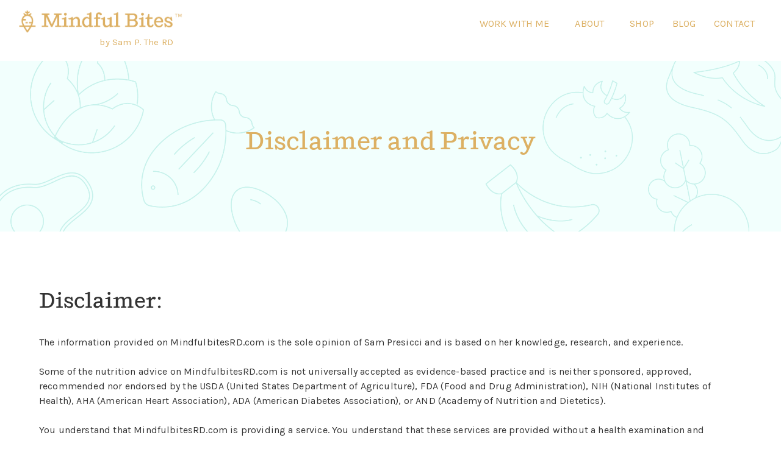

--- FILE ---
content_type: text/html; charset=UTF-8
request_url: https://mindfulbitesrd.com/disclaimer-and-privacy/
body_size: 19267
content:

<!DOCTYPE html>

<html lang="en-US" class="no-js" xmlns="http://www.w3.org/1999/xhtml" xmlns:fb="http://www.facebook.com/2008/fbml" xmlns:og="http://ogp.me/ns#">

<head>

	<meta charset="UTF-8" />
<script type="text/javascript">
/* <![CDATA[ */
var gform;gform||(document.addEventListener("gform_main_scripts_loaded",function(){gform.scriptsLoaded=!0}),document.addEventListener("gform/theme/scripts_loaded",function(){gform.themeScriptsLoaded=!0}),window.addEventListener("DOMContentLoaded",function(){gform.domLoaded=!0}),gform={domLoaded:!1,scriptsLoaded:!1,themeScriptsLoaded:!1,isFormEditor:()=>"function"==typeof InitializeEditor,callIfLoaded:function(o){return!(!gform.domLoaded||!gform.scriptsLoaded||!gform.themeScriptsLoaded&&!gform.isFormEditor()||(gform.isFormEditor()&&console.warn("The use of gform.initializeOnLoaded() is deprecated in the form editor context and will be removed in Gravity Forms 3.1."),o(),0))},initializeOnLoaded:function(o){gform.callIfLoaded(o)||(document.addEventListener("gform_main_scripts_loaded",()=>{gform.scriptsLoaded=!0,gform.callIfLoaded(o)}),document.addEventListener("gform/theme/scripts_loaded",()=>{gform.themeScriptsLoaded=!0,gform.callIfLoaded(o)}),window.addEventListener("DOMContentLoaded",()=>{gform.domLoaded=!0,gform.callIfLoaded(o)}))},hooks:{action:{},filter:{}},addAction:function(o,r,e,t){gform.addHook("action",o,r,e,t)},addFilter:function(o,r,e,t){gform.addHook("filter",o,r,e,t)},doAction:function(o){gform.doHook("action",o,arguments)},applyFilters:function(o){return gform.doHook("filter",o,arguments)},removeAction:function(o,r){gform.removeHook("action",o,r)},removeFilter:function(o,r,e){gform.removeHook("filter",o,r,e)},addHook:function(o,r,e,t,n){null==gform.hooks[o][r]&&(gform.hooks[o][r]=[]);var d=gform.hooks[o][r];null==n&&(n=r+"_"+d.length),gform.hooks[o][r].push({tag:n,callable:e,priority:t=null==t?10:t})},doHook:function(r,o,e){var t;if(e=Array.prototype.slice.call(e,1),null!=gform.hooks[r][o]&&((o=gform.hooks[r][o]).sort(function(o,r){return o.priority-r.priority}),o.forEach(function(o){"function"!=typeof(t=o.callable)&&(t=window[t]),"action"==r?t.apply(null,e):e[0]=t.apply(null,e)})),"filter"==r)return e[0]},removeHook:function(o,r,t,n){var e;null!=gform.hooks[o][r]&&(e=(e=gform.hooks[o][r]).filter(function(o,r,e){return!!(null!=n&&n!=o.tag||null!=t&&t!=o.priority)}),gform.hooks[o][r]=e)}});
/* ]]> */
</script>


	<!--Forces latest IE rendering engine & chrome frame-->
	<meta http-equiv="X-UA-Compatible" content="IE=edge,chrome=1" />

	<title>Disclaimer and Privacy &#8212; Mindful Bites</title>

    <!--SEO meta by Yoast plugin, don't add your own-->

	<!-- favicon & other link Tags -->
	<link rel="shortcut icon" href="/favicon.ico" type="image/x-icon" />
	<link rel="icon" href="/favicon.ico" type="image/x-icon" />
	<!--link rel="apple-touch-icon" href="/images/custom_icon.png"/--><!-- 114x114 icon for iphones and ipads -->
	<link rel="copyright" href="#copyright" />
	<link rel="alternate" type="application/rss+xml" title="Mindful Bites RSS Feed" href="https://mindfulbitesrd.com/feed/" />
	<link rel="pingback" href="https://mindfulbitesrd.com/xmlrpc.php" />

	<!--ADD GOOGLE FONTS HERE-->
	<link href="https://fonts.googleapis.com/css?family=Karla:400,400i,700" rel="stylesheet">
	
	<!-- BEGIN: IE Specific Hacks -->
	<!--[if IE 9]><link rel="stylesheet" href="https://mindfulbitesrd.com/wp-content/themes/mindful-bites/styles/ie9.css" media="screen" /><![endif]-->
	<!--[if IE 8]><link rel="stylesheet" href="https://mindfulbitesrd.com/wp-content/themes/mindful-bites/styles/ie8.css" media="screen" /><![endif]-->
	<!--[if IE 7]><link rel="stylesheet" href="https://mindfulbitesrd.com/wp-content/themes/mindful-bites/styles/ie7.css" media="screen" /><![endif]-->
	<!--END: IE Specific Hacks-->

    <!--makes things responsive-->
    <meta name="viewport" content="width=device-width, initial-scale=1.0, maximum-scale=1.0" />

	<meta name='robots' content='index, follow, max-image-preview:large, max-snippet:-1, max-video-preview:-1' />

	<!-- This site is optimized with the Yoast SEO plugin v26.8 - https://yoast.com/product/yoast-seo-wordpress/ -->
	<link rel="canonical" href="https://mindfulbitesrd.com/disclaimer-and-privacy/" />
	<meta property="og:locale" content="en_US" />
	<meta property="og:type" content="article" />
	<meta property="og:title" content="Disclaimer and Privacy &#8212; Mindful Bites" />
	<meta property="og:description" content="Disclaimer: The information provided on MindfulbitesRD.com is the sole opinion of Sam Presicci and is based on her knowledge, research, and experience. Some of the nutrition advice on MindfulbitesRD.com is not universally accepted as evidence-based practice and is neither sponsored, approved, recommended nor endorsed by the USDA (United States Department of Agriculture), FDA (Food and [&hellip;]" />
	<meta property="og:url" content="https://mindfulbitesrd.com/disclaimer-and-privacy/" />
	<meta property="og:site_name" content="Mindful Bites" />
	<meta property="article:modified_time" content="2018-03-14T20:59:36+00:00" />
	<meta name="twitter:card" content="summary_large_image" />
	<meta name="twitter:label1" content="Est. reading time" />
	<meta name="twitter:data1" content="7 minutes" />
	<script type="application/ld+json" class="yoast-schema-graph">{"@context":"https://schema.org","@graph":[{"@type":"WebPage","@id":"https://mindfulbitesrd.com/disclaimer-and-privacy/","url":"https://mindfulbitesrd.com/disclaimer-and-privacy/","name":"Disclaimer and Privacy &#8212; Mindful Bites","isPartOf":{"@id":"https://mindfulbitesrd.com/#website"},"datePublished":"2018-03-08T21:25:17+00:00","dateModified":"2018-03-14T20:59:36+00:00","breadcrumb":{"@id":"https://mindfulbitesrd.com/disclaimer-and-privacy/#breadcrumb"},"inLanguage":"en-US","potentialAction":[{"@type":"ReadAction","target":["https://mindfulbitesrd.com/disclaimer-and-privacy/"]}]},{"@type":"BreadcrumbList","@id":"https://mindfulbitesrd.com/disclaimer-and-privacy/#breadcrumb","itemListElement":[{"@type":"ListItem","position":1,"name":"Home","item":"https://mindfulbitesrd.com/"},{"@type":"ListItem","position":2,"name":"Disclaimer and Privacy"}]},{"@type":"WebSite","@id":"https://mindfulbitesrd.com/#website","url":"https://mindfulbitesrd.com/","name":"Mindful Bites","description":"Rethink your food. Retrain your mind.","potentialAction":[{"@type":"SearchAction","target":{"@type":"EntryPoint","urlTemplate":"https://mindfulbitesrd.com/?s={search_term_string}"},"query-input":{"@type":"PropertyValueSpecification","valueRequired":true,"valueName":"search_term_string"}}],"inLanguage":"en-US"}]}</script>
	<!-- / Yoast SEO plugin. -->


<link rel="alternate" title="oEmbed (JSON)" type="application/json+oembed" href="https://mindfulbitesrd.com/wp-json/oembed/1.0/embed?url=https%3A%2F%2Fmindfulbitesrd.com%2Fdisclaimer-and-privacy%2F" />
<link rel="alternate" title="oEmbed (XML)" type="text/xml+oembed" href="https://mindfulbitesrd.com/wp-json/oembed/1.0/embed?url=https%3A%2F%2Fmindfulbitesrd.com%2Fdisclaimer-and-privacy%2F&#038;format=xml" />
<style id='wp-img-auto-sizes-contain-inline-css' type='text/css'>
img:is([sizes=auto i],[sizes^="auto," i]){contain-intrinsic-size:3000px 1500px}
/*# sourceURL=wp-img-auto-sizes-contain-inline-css */
</style>
<link rel='stylesheet' id='sbi_styles-css' href='https://mindfulbitesrd.com/wp-content/plugins/instagram-feed/css/sbi-styles.min.css?ver=6.10.0' type='text/css' media='all' />
<style id='wp-emoji-styles-inline-css' type='text/css'>

	img.wp-smiley, img.emoji {
		display: inline !important;
		border: none !important;
		box-shadow: none !important;
		height: 1em !important;
		width: 1em !important;
		margin: 0 0.07em !important;
		vertical-align: -0.1em !important;
		background: none !important;
		padding: 0 !important;
	}
/*# sourceURL=wp-emoji-styles-inline-css */
</style>
<style id='wp-block-library-inline-css' type='text/css'>
:root{--wp-block-synced-color:#7a00df;--wp-block-synced-color--rgb:122,0,223;--wp-bound-block-color:var(--wp-block-synced-color);--wp-editor-canvas-background:#ddd;--wp-admin-theme-color:#007cba;--wp-admin-theme-color--rgb:0,124,186;--wp-admin-theme-color-darker-10:#006ba1;--wp-admin-theme-color-darker-10--rgb:0,107,160.5;--wp-admin-theme-color-darker-20:#005a87;--wp-admin-theme-color-darker-20--rgb:0,90,135;--wp-admin-border-width-focus:2px}@media (min-resolution:192dpi){:root{--wp-admin-border-width-focus:1.5px}}.wp-element-button{cursor:pointer}:root .has-very-light-gray-background-color{background-color:#eee}:root .has-very-dark-gray-background-color{background-color:#313131}:root .has-very-light-gray-color{color:#eee}:root .has-very-dark-gray-color{color:#313131}:root .has-vivid-green-cyan-to-vivid-cyan-blue-gradient-background{background:linear-gradient(135deg,#00d084,#0693e3)}:root .has-purple-crush-gradient-background{background:linear-gradient(135deg,#34e2e4,#4721fb 50%,#ab1dfe)}:root .has-hazy-dawn-gradient-background{background:linear-gradient(135deg,#faaca8,#dad0ec)}:root .has-subdued-olive-gradient-background{background:linear-gradient(135deg,#fafae1,#67a671)}:root .has-atomic-cream-gradient-background{background:linear-gradient(135deg,#fdd79a,#004a59)}:root .has-nightshade-gradient-background{background:linear-gradient(135deg,#330968,#31cdcf)}:root .has-midnight-gradient-background{background:linear-gradient(135deg,#020381,#2874fc)}:root{--wp--preset--font-size--normal:16px;--wp--preset--font-size--huge:42px}.has-regular-font-size{font-size:1em}.has-larger-font-size{font-size:2.625em}.has-normal-font-size{font-size:var(--wp--preset--font-size--normal)}.has-huge-font-size{font-size:var(--wp--preset--font-size--huge)}.has-text-align-center{text-align:center}.has-text-align-left{text-align:left}.has-text-align-right{text-align:right}.has-fit-text{white-space:nowrap!important}#end-resizable-editor-section{display:none}.aligncenter{clear:both}.items-justified-left{justify-content:flex-start}.items-justified-center{justify-content:center}.items-justified-right{justify-content:flex-end}.items-justified-space-between{justify-content:space-between}.screen-reader-text{border:0;clip-path:inset(50%);height:1px;margin:-1px;overflow:hidden;padding:0;position:absolute;width:1px;word-wrap:normal!important}.screen-reader-text:focus{background-color:#ddd;clip-path:none;color:#444;display:block;font-size:1em;height:auto;left:5px;line-height:normal;padding:15px 23px 14px;text-decoration:none;top:5px;width:auto;z-index:100000}html :where(.has-border-color){border-style:solid}html :where([style*=border-top-color]){border-top-style:solid}html :where([style*=border-right-color]){border-right-style:solid}html :where([style*=border-bottom-color]){border-bottom-style:solid}html :where([style*=border-left-color]){border-left-style:solid}html :where([style*=border-width]){border-style:solid}html :where([style*=border-top-width]){border-top-style:solid}html :where([style*=border-right-width]){border-right-style:solid}html :where([style*=border-bottom-width]){border-bottom-style:solid}html :where([style*=border-left-width]){border-left-style:solid}html :where(img[class*=wp-image-]){height:auto;max-width:100%}:where(figure){margin:0 0 1em}html :where(.is-position-sticky){--wp-admin--admin-bar--position-offset:var(--wp-admin--admin-bar--height,0px)}@media screen and (max-width:600px){html :where(.is-position-sticky){--wp-admin--admin-bar--position-offset:0px}}

/*# sourceURL=wp-block-library-inline-css */
</style><style id='global-styles-inline-css' type='text/css'>
:root{--wp--preset--aspect-ratio--square: 1;--wp--preset--aspect-ratio--4-3: 4/3;--wp--preset--aspect-ratio--3-4: 3/4;--wp--preset--aspect-ratio--3-2: 3/2;--wp--preset--aspect-ratio--2-3: 2/3;--wp--preset--aspect-ratio--16-9: 16/9;--wp--preset--aspect-ratio--9-16: 9/16;--wp--preset--color--black: #000000;--wp--preset--color--cyan-bluish-gray: #abb8c3;--wp--preset--color--white: #ffffff;--wp--preset--color--pale-pink: #f78da7;--wp--preset--color--vivid-red: #cf2e2e;--wp--preset--color--luminous-vivid-orange: #ff6900;--wp--preset--color--luminous-vivid-amber: #fcb900;--wp--preset--color--light-green-cyan: #7bdcb5;--wp--preset--color--vivid-green-cyan: #00d084;--wp--preset--color--pale-cyan-blue: #8ed1fc;--wp--preset--color--vivid-cyan-blue: #0693e3;--wp--preset--color--vivid-purple: #9b51e0;--wp--preset--gradient--vivid-cyan-blue-to-vivid-purple: linear-gradient(135deg,rgb(6,147,227) 0%,rgb(155,81,224) 100%);--wp--preset--gradient--light-green-cyan-to-vivid-green-cyan: linear-gradient(135deg,rgb(122,220,180) 0%,rgb(0,208,130) 100%);--wp--preset--gradient--luminous-vivid-amber-to-luminous-vivid-orange: linear-gradient(135deg,rgb(252,185,0) 0%,rgb(255,105,0) 100%);--wp--preset--gradient--luminous-vivid-orange-to-vivid-red: linear-gradient(135deg,rgb(255,105,0) 0%,rgb(207,46,46) 100%);--wp--preset--gradient--very-light-gray-to-cyan-bluish-gray: linear-gradient(135deg,rgb(238,238,238) 0%,rgb(169,184,195) 100%);--wp--preset--gradient--cool-to-warm-spectrum: linear-gradient(135deg,rgb(74,234,220) 0%,rgb(151,120,209) 20%,rgb(207,42,186) 40%,rgb(238,44,130) 60%,rgb(251,105,98) 80%,rgb(254,248,76) 100%);--wp--preset--gradient--blush-light-purple: linear-gradient(135deg,rgb(255,206,236) 0%,rgb(152,150,240) 100%);--wp--preset--gradient--blush-bordeaux: linear-gradient(135deg,rgb(254,205,165) 0%,rgb(254,45,45) 50%,rgb(107,0,62) 100%);--wp--preset--gradient--luminous-dusk: linear-gradient(135deg,rgb(255,203,112) 0%,rgb(199,81,192) 50%,rgb(65,88,208) 100%);--wp--preset--gradient--pale-ocean: linear-gradient(135deg,rgb(255,245,203) 0%,rgb(182,227,212) 50%,rgb(51,167,181) 100%);--wp--preset--gradient--electric-grass: linear-gradient(135deg,rgb(202,248,128) 0%,rgb(113,206,126) 100%);--wp--preset--gradient--midnight: linear-gradient(135deg,rgb(2,3,129) 0%,rgb(40,116,252) 100%);--wp--preset--font-size--small: 13px;--wp--preset--font-size--medium: 20px;--wp--preset--font-size--large: 36px;--wp--preset--font-size--x-large: 42px;--wp--preset--spacing--20: 0.44rem;--wp--preset--spacing--30: 0.67rem;--wp--preset--spacing--40: 1rem;--wp--preset--spacing--50: 1.5rem;--wp--preset--spacing--60: 2.25rem;--wp--preset--spacing--70: 3.38rem;--wp--preset--spacing--80: 5.06rem;--wp--preset--shadow--natural: 6px 6px 9px rgba(0, 0, 0, 0.2);--wp--preset--shadow--deep: 12px 12px 50px rgba(0, 0, 0, 0.4);--wp--preset--shadow--sharp: 6px 6px 0px rgba(0, 0, 0, 0.2);--wp--preset--shadow--outlined: 6px 6px 0px -3px rgb(255, 255, 255), 6px 6px rgb(0, 0, 0);--wp--preset--shadow--crisp: 6px 6px 0px rgb(0, 0, 0);}:where(.is-layout-flex){gap: 0.5em;}:where(.is-layout-grid){gap: 0.5em;}body .is-layout-flex{display: flex;}.is-layout-flex{flex-wrap: wrap;align-items: center;}.is-layout-flex > :is(*, div){margin: 0;}body .is-layout-grid{display: grid;}.is-layout-grid > :is(*, div){margin: 0;}:where(.wp-block-columns.is-layout-flex){gap: 2em;}:where(.wp-block-columns.is-layout-grid){gap: 2em;}:where(.wp-block-post-template.is-layout-flex){gap: 1.25em;}:where(.wp-block-post-template.is-layout-grid){gap: 1.25em;}.has-black-color{color: var(--wp--preset--color--black) !important;}.has-cyan-bluish-gray-color{color: var(--wp--preset--color--cyan-bluish-gray) !important;}.has-white-color{color: var(--wp--preset--color--white) !important;}.has-pale-pink-color{color: var(--wp--preset--color--pale-pink) !important;}.has-vivid-red-color{color: var(--wp--preset--color--vivid-red) !important;}.has-luminous-vivid-orange-color{color: var(--wp--preset--color--luminous-vivid-orange) !important;}.has-luminous-vivid-amber-color{color: var(--wp--preset--color--luminous-vivid-amber) !important;}.has-light-green-cyan-color{color: var(--wp--preset--color--light-green-cyan) !important;}.has-vivid-green-cyan-color{color: var(--wp--preset--color--vivid-green-cyan) !important;}.has-pale-cyan-blue-color{color: var(--wp--preset--color--pale-cyan-blue) !important;}.has-vivid-cyan-blue-color{color: var(--wp--preset--color--vivid-cyan-blue) !important;}.has-vivid-purple-color{color: var(--wp--preset--color--vivid-purple) !important;}.has-black-background-color{background-color: var(--wp--preset--color--black) !important;}.has-cyan-bluish-gray-background-color{background-color: var(--wp--preset--color--cyan-bluish-gray) !important;}.has-white-background-color{background-color: var(--wp--preset--color--white) !important;}.has-pale-pink-background-color{background-color: var(--wp--preset--color--pale-pink) !important;}.has-vivid-red-background-color{background-color: var(--wp--preset--color--vivid-red) !important;}.has-luminous-vivid-orange-background-color{background-color: var(--wp--preset--color--luminous-vivid-orange) !important;}.has-luminous-vivid-amber-background-color{background-color: var(--wp--preset--color--luminous-vivid-amber) !important;}.has-light-green-cyan-background-color{background-color: var(--wp--preset--color--light-green-cyan) !important;}.has-vivid-green-cyan-background-color{background-color: var(--wp--preset--color--vivid-green-cyan) !important;}.has-pale-cyan-blue-background-color{background-color: var(--wp--preset--color--pale-cyan-blue) !important;}.has-vivid-cyan-blue-background-color{background-color: var(--wp--preset--color--vivid-cyan-blue) !important;}.has-vivid-purple-background-color{background-color: var(--wp--preset--color--vivid-purple) !important;}.has-black-border-color{border-color: var(--wp--preset--color--black) !important;}.has-cyan-bluish-gray-border-color{border-color: var(--wp--preset--color--cyan-bluish-gray) !important;}.has-white-border-color{border-color: var(--wp--preset--color--white) !important;}.has-pale-pink-border-color{border-color: var(--wp--preset--color--pale-pink) !important;}.has-vivid-red-border-color{border-color: var(--wp--preset--color--vivid-red) !important;}.has-luminous-vivid-orange-border-color{border-color: var(--wp--preset--color--luminous-vivid-orange) !important;}.has-luminous-vivid-amber-border-color{border-color: var(--wp--preset--color--luminous-vivid-amber) !important;}.has-light-green-cyan-border-color{border-color: var(--wp--preset--color--light-green-cyan) !important;}.has-vivid-green-cyan-border-color{border-color: var(--wp--preset--color--vivid-green-cyan) !important;}.has-pale-cyan-blue-border-color{border-color: var(--wp--preset--color--pale-cyan-blue) !important;}.has-vivid-cyan-blue-border-color{border-color: var(--wp--preset--color--vivid-cyan-blue) !important;}.has-vivid-purple-border-color{border-color: var(--wp--preset--color--vivid-purple) !important;}.has-vivid-cyan-blue-to-vivid-purple-gradient-background{background: var(--wp--preset--gradient--vivid-cyan-blue-to-vivid-purple) !important;}.has-light-green-cyan-to-vivid-green-cyan-gradient-background{background: var(--wp--preset--gradient--light-green-cyan-to-vivid-green-cyan) !important;}.has-luminous-vivid-amber-to-luminous-vivid-orange-gradient-background{background: var(--wp--preset--gradient--luminous-vivid-amber-to-luminous-vivid-orange) !important;}.has-luminous-vivid-orange-to-vivid-red-gradient-background{background: var(--wp--preset--gradient--luminous-vivid-orange-to-vivid-red) !important;}.has-very-light-gray-to-cyan-bluish-gray-gradient-background{background: var(--wp--preset--gradient--very-light-gray-to-cyan-bluish-gray) !important;}.has-cool-to-warm-spectrum-gradient-background{background: var(--wp--preset--gradient--cool-to-warm-spectrum) !important;}.has-blush-light-purple-gradient-background{background: var(--wp--preset--gradient--blush-light-purple) !important;}.has-blush-bordeaux-gradient-background{background: var(--wp--preset--gradient--blush-bordeaux) !important;}.has-luminous-dusk-gradient-background{background: var(--wp--preset--gradient--luminous-dusk) !important;}.has-pale-ocean-gradient-background{background: var(--wp--preset--gradient--pale-ocean) !important;}.has-electric-grass-gradient-background{background: var(--wp--preset--gradient--electric-grass) !important;}.has-midnight-gradient-background{background: var(--wp--preset--gradient--midnight) !important;}.has-small-font-size{font-size: var(--wp--preset--font-size--small) !important;}.has-medium-font-size{font-size: var(--wp--preset--font-size--medium) !important;}.has-large-font-size{font-size: var(--wp--preset--font-size--large) !important;}.has-x-large-font-size{font-size: var(--wp--preset--font-size--x-large) !important;}
/*# sourceURL=global-styles-inline-css */
</style>

<style id='classic-theme-styles-inline-css' type='text/css'>
/*! This file is auto-generated */
.wp-block-button__link{color:#fff;background-color:#32373c;border-radius:9999px;box-shadow:none;text-decoration:none;padding:calc(.667em + 2px) calc(1.333em + 2px);font-size:1.125em}.wp-block-file__button{background:#32373c;color:#fff;text-decoration:none}
/*# sourceURL=/wp-includes/css/classic-themes.min.css */
</style>
<link rel='stylesheet' id='theme-styles-css' href='https://mindfulbitesrd.com/wp-content/themes/mindful-bites/style.css?ver=1683870958' type='text/css' media='screen' />
<link rel='stylesheet' id='new-royalslider-core-css-css' href='https://mindfulbitesrd.com/wp-content/plugins/new-royalslider/lib/royalslider/royalslider.css?ver=3.4.3' type='text/css' media='all' />
<link rel='stylesheet' id='rsDefaultInv-css-css' href='https://mindfulbitesrd.com/wp-content/plugins/new-royalslider/lib/royalslider/skins/default-inverted/rs-default-inverted.css?ver=3.4.3' type='text/css' media='all' />
<link rel='stylesheet' id='shiftnav-css' href='https://mindfulbitesrd.com/wp-content/plugins/shiftnav-pro/pro/assets/css/shiftnav.min.css?ver=1.4.0.1' type='text/css' media='all' />
<link rel='stylesheet' id='shiftnav-font-awesome-css' href='https://mindfulbitesrd.com/wp-content/plugins/shiftnav-pro/assets/css/fontawesome/css/font-awesome.min.css?ver=1.4.0.1' type='text/css' media='all' />
<script type="text/javascript" src="https://mindfulbitesrd.com/wp-includes/js/jquery/jquery.min.js?ver=3.7.1" id="jquery-core-js"></script>
<script type="text/javascript" src="https://mindfulbitesrd.com/wp-includes/js/jquery/jquery-migrate.min.js?ver=3.4.1" id="jquery-migrate-js"></script>
<script type="text/javascript" src="https://mindfulbitesrd.com/wp-content/plugins/dropdown-menu-widget/scripts/include.js?ver=6.9" id="dropdown-ie-support-js"></script>
<script type="text/javascript" src="https://mindfulbitesrd.com/wp-content/themes/mindful-bites/js/modernizr.custom.js" id="modernizr-js"></script>
<link rel="https://api.w.org/" href="https://mindfulbitesrd.com/wp-json/" /><link rel="alternate" title="JSON" type="application/json" href="https://mindfulbitesrd.com/wp-json/wp/v2/pages/240" /><link rel='shortlink' href='https://mindfulbitesrd.com/?p=240' />

		<!-- GA Google Analytics @ https://m0n.co/ga -->
		<script>
			(function(i,s,o,g,r,a,m){i['GoogleAnalyticsObject']=r;i[r]=i[r]||function(){
			(i[r].q=i[r].q||[]).push(arguments)},i[r].l=1*new Date();a=s.createElement(o),
			m=s.getElementsByTagName(o)[0];a.async=1;a.src=g;m.parentNode.insertBefore(a,m)
			})(window,document,'script','https://www.google-analytics.com/analytics.js','ga');
			ga('create', 'UA-115884487-1', 'auto');
			ga('require', 'displayfeatures');
			ga('require', 'linkid');
			ga('set', 'anonymizeIp', true);
			ga('set', 'forceSSL', true);
			ga('send', 'pageview');
		</script>

	
	<!-- ShiftNav CSS 
	================================================================ -->
	<style type="text/css" id="shiftnav-dynamic-css">
		

/** ShiftNav Custom Menu Styles (Customizer) **/
/* shiftnav-main */
.shiftnav.shiftnav-shiftnav-main { color:#dcb063; }
.shiftnav.shiftnav-shiftnav-main .shiftnav-site-title { font-size:1.2em; text-align:bold; font-weight:bold; }
.shiftnav.shiftnav-shiftnav-main ul.shiftnav-menu li.menu-item > .shiftnav-target { background:#ffffff; color:#dcb063; font-size:1.2em; font-weight:bold; }
.shiftnav.shiftnav-shiftnav-main ul.shiftnav-menu li.menu-item.shiftnav-active > .shiftnav-target, .shiftnav.shiftnav-shiftnav-main ul.shiftnav-menu li.menu-item.shiftnav-in-transition > .shiftnav-target, .shiftnav.shiftnav-shiftnav-main ul.shiftnav-menu.shiftnav-active-on-hover li.menu-item > .shiftnav-target:hover, .shiftnav.shiftnav-shiftnav-main ul.shiftnav-menu.shiftnav-active-highlight li.menu-item > .shiftnav-target:active { background:#ffffff; color:#dcb063; border-top:1px solid #cccccc; border-bottom:1px solid #cccccc; }
.shiftnav.shiftnav-shiftnav-main ul.shiftnav-menu li.menu-item.current-menu-item > .shiftnav-target, .shiftnav.shiftnav-shiftnav-main ul.shiftnav-menu li.menu-item ul.sub-menu .current-menu-item > .shiftnav-target, .shiftnav.shiftnav-shiftnav-main ul.shiftnav-menu > li.shiftnav-sub-accordion.current-menu-ancestor > .shiftnav-target, .shiftnav.shiftnav-shiftnav-main ul.shiftnav-menu > li.shiftnav-sub-shift.current-menu-ancestor > .shiftnav-target { color:#dcb063; }
.shiftnav.shiftnav-shiftnav-main ul.shiftnav-menu li.menu-item.shiftnav-highlight > .shiftnav-target, .shiftnav.shiftnav-shiftnav-main ul.shiftnav-menu li.menu-item ul.sub-menu .shiftnav-highlight > .shiftnav-target { color:#dcb063; }
.shiftnav.shiftnav-shiftnav-main ul.shiftnav-menu li.menu-item > .shiftnav-target, .shiftnav.shiftnav-shiftnav-main ul.shiftnav-menu li.menu-item > .shiftnav-submenu-activation { border-top:1px solid #cccccc; border-bottom:1px solid #cccccc; }
.shiftnav.shiftnav-shiftnav-main ul.shiftnav-menu > li.menu-item > .shiftnav-target { text-transform:uppercase; }
.shiftnav.shiftnav-shiftnav-main ul.shiftnav-menu li.shiftnav-retract .shiftnav-target { background:#f7f7f7; }
.shiftnav.shiftnav-shiftnav-main ul.shiftnav-menu ul.sub-menu { background:#f7f7f7; }
.shiftnav.shiftnav-shiftnav-main ul.shiftnav-menu ul.sub-menu li.menu-item > .shiftnav-target { background:#f7f7f7; color:#383838; border-top:1px solid #f7f7f7; border-bottom:1px solid #f7f7f7; font-size:1.2em; font-weight:bold; }

/* Status: Loaded from Transient */

	</style>
	<!-- end ShiftNav CSS -->

	<style type="text/css">.recentcomments a{display:inline !important;padding:0 !important;margin:0 !important;}</style>

<!-- Dropdown Menu Widget Styles by shailan (https://metinsaylan.com) v1.9.7 on wp6.9 -->
<link rel="stylesheet" href="https://mindfulbitesrd.com/wp-content/plugins/dropdown-menu-widget/css/shailan-dropdown.min.css" type="text/css" />
<style type="text/css" media="all">
	ul.dropdown { white-space: nowrap; }
ul.dropdown li.parent>a{
	padding-right:25px;
}
ul.dropdown li.parent>a:after{
	content:""; position:absolute; top: 45%; right:6px;width:0;height:0;
	border-top:4px solid rgba(0,0,0,0.5);border-right:4px solid transparent;border-left:4px solid transparent }
ul.dropdown li.parent:hover>a:after{
	content:"";position:absolute; top: 45%; right:6px; width:0; height:0;
	border-top:4px solid rgba(0,0,0,0.5);border-right:4px solid transparent;border-left:4px solid transparent }
ul.dropdown li li.parent>a:after{
	content:"";position:absolute;top: 40%; right:5px;width:0;height:0;
	border-left:4px solid rgba(0,0,0,0.5);border-top:4px solid transparent;border-bottom:4px solid transparent }
ul.dropdown li li.parent:hover>a:after{
	content:"";position:absolute;top: 40%; right:5px;width:0;height:0;
	border-left:4px solid rgba(0,0,0,0.5);border-top:4px solid transparent;border-bottom:4px solid transparent }


</style>
<!-- /Dropdown Menu Widget Styles -->

 <link rel="icon" href="https://mindfulbitesrd.com/wp-content/uploads/2018/04/favicon.png" sizes="32x32" />
<link rel="icon" href="https://mindfulbitesrd.com/wp-content/uploads/2018/04/favicon.png" sizes="192x192" />
<link rel="apple-touch-icon" href="https://mindfulbitesrd.com/wp-content/uploads/2018/04/favicon.png" />
<meta name="msapplication-TileImage" content="https://mindfulbitesrd.com/wp-content/uploads/2018/04/favicon.png" />

<link rel='stylesheet' id='gforms_reset_css-css' href='https://mindfulbitesrd.com/wp-content/plugins/gravityforms/legacy/css/formreset.min.css?ver=2.9.26' type='text/css' media='all' />
<link rel='stylesheet' id='gforms_formsmain_css-css' href='https://mindfulbitesrd.com/wp-content/plugins/gravityforms/legacy/css/formsmain.min.css?ver=2.9.26' type='text/css' media='all' />
<link rel='stylesheet' id='gforms_ready_class_css-css' href='https://mindfulbitesrd.com/wp-content/plugins/gravityforms/legacy/css/readyclass.min.css?ver=2.9.26' type='text/css' media='all' />
<link rel='stylesheet' id='gforms_browsers_css-css' href='https://mindfulbitesrd.com/wp-content/plugins/gravityforms/legacy/css/browsers.min.css?ver=2.9.26' type='text/css' media='all' />
</head>

<body class="wp-singular page-template-default page page-id-240 wp-theme-mindful-bites page_disclaimer-and-privacy template_page">


<div class="hide"></div>

<!--[if lt IE 9]><p class="browsehappy">You are using an <strong>outdated</strong> browser. Please <a href="http://browsehappy.com/">upgrade your browser</a> to improve your experience.</p><![endif]-->

	<!--BEGIN: Site Header -->
	<header class="site-header" role="banner">
		<h1 class="site-title">Disclaimer and Privacy &#8212; Mindful Bites :: <a href="/">Mindful Bites</a></h1>
		<a class="logo-mindful-bites" href="/"><img alt="Mindful Bites" src="https://mindfulbitesrd.com/wp-content/themes/mindful-bites/img/logo-mindful-bites.png"/><br /><span class="by-sam">by Sam P. The RD</span></a>

		<!--MAIN NAV: Activate the menu system by going into wpadmin / appearance / menus / and adding a menu named mainNav-->
		<!--To make the menu vertical instead of horizontal remove the menu_class of horiz-list-->
		<nav class="nav-main" role="navigation">
			<h1 class="access-hide">Main Navigation</h1>
			<div class="widget shailan-dropdown-menu-widget">
<div class="shailan-dropdown-menu" ><ul id="menu-mainnav" class="dropdown dropdown-horizontal dropdown-align-left"><li id="menu-item-25" class="menu-item menu-item-type-custom menu-item-object-custom menu-item-has-children menu-item-25"><a href="#">Work With Me</a>
<ul class="sub-menu">
	<li id="menu-item-28" class="menu-item menu-item-type-post_type menu-item-object-page menu-item-28"><a href="https://mindfulbitesrd.com/nutrition-coaching/">Nutrition Coaching</a></li>
	<li id="menu-item-79" class="menu-item menu-item-type-post_type menu-item-object-page menu-item-79"><a href="https://mindfulbitesrd.com/whole30-coaching/">Whole30 Coaching</a></li>
	<li id="menu-item-27" class="menu-item menu-item-type-post_type menu-item-object-page menu-item-27"><a href="https://mindfulbitesrd.com/gym-services/">Gym Services</a></li>
	<li id="menu-item-26" class="menu-item menu-item-type-post_type menu-item-object-page menu-item-26"><a href="https://mindfulbitesrd.com/brands-speaking-writing/">Brands, Speaking and Writing</a></li>
	<li id="menu-item-521" class="menu-item menu-item-type-post_type menu-item-object-page menu-item-521"><a href="https://mindfulbitesrd.com/current-clients/">Current Clients</a></li>
</ul>
</li>
<li id="menu-item-18" class="menu-item menu-item-type-custom menu-item-object-custom menu-item-has-children menu-item-18"><a href="#">About</a>
<ul class="sub-menu">
	<li id="menu-item-13" class="menu-item menu-item-type-post_type menu-item-object-page menu-item-13"><a href="https://mindfulbitesrd.com/about-sam/">About Sam</a></li>
	<li id="menu-item-12" class="menu-item menu-item-type-post_type menu-item-object-page menu-item-12"><a href="https://mindfulbitesrd.com/food-philosophy/">Food Philosophy</a></li>
	<li id="menu-item-11" class="menu-item menu-item-type-post_type menu-item-object-page menu-item-11"><a href="https://mindfulbitesrd.com/faq/">Frequently Asked Questions</a></li>
</ul>
</li>
<li id="menu-item-83" class="menu-item menu-item-type-post_type menu-item-object-page menu-item-83"><a href="https://mindfulbitesrd.com/shop/">Shop</a></li>
<li id="menu-item-82" class="menu-item menu-item-type-post_type menu-item-object-page menu-item-82"><a href="https://mindfulbitesrd.com/blog/">Blog</a></li>
<li id="menu-item-34" class="menu-item menu-item-type-post_type menu-item-object-page menu-item-34"><a href="https://mindfulbitesrd.com/contact/">Contact</a></li>
</ul>
</div>              </div>

<!-- Dropdown Menu Widget Effects by shailan (https://metinsaylan.com) v1.9.7 on wp6.9 -->
<script type="text/javascript">/* <![CDATA[ */
jQuery(document).ready(function($) { 

  var config = {
	over : function(){ $(this).find("ul:first").fadeIn('fast'); },
	out : function(){ $(this).find("ul:first").fadeOut('fast'); },
	timeout : 100  }

  $(".dropdown li").hoverIntent( config );
		
});
/* ]]> */</script>
<!-- /Dropdown Menu Widget Effects -->

         		</nav>
		<a class="icon-list shiftnav-toggle" data-shiftnav-target="shiftnav-main" href="#"></a>
	</header>
	<!--END: Site Header-->

			
		<div class="hero aqua-area">

			<div class="guttered-narrow">
									<h1>Disclaimer and Privacy</h1>
							</div>

		</div>
	
<div class="content-wrapper white-area row">
	

	
	
		<article class="clear-fix post-240 page type-page status-publish hentry">
			
			
			<h2>Disclaimer:</h2>
<p>The information provided on MindfulbitesRD.com is the sole opinion of Sam Presicci and is based on her knowledge, research, and experience.</p>
<p>Some of the nutrition advice on MindfulbitesRD.com is not universally accepted as evidence-based practice and is neither sponsored, approved, recommended nor endorsed by the USDA (United States Department of Agriculture), FDA (Food and Drug Administration), NIH (National Institutes of Health), AHA (American Heart Association), ADA (American Diabetes Association), or AND (Academy of Nutrition and Dietetics).</p>
<p>You understand that MindfulbitesRD.com is providing a service. You understand that these services are provided without a health examination and without prior discussion of your health condition. You understand that in no way will mindfulbitesRD.com provide medical advice, and that no medical advice is contained within this site or the services provided. The information on this site in no way replaces medical advice, medical nutrition therapy or individualized nutrition counseling/coaching. This site and its authors do not claim to cure, prevent, diagnose, or treat any nutrition-related disease or health condition. Always consult a qualified healthcare professional before changing your diet or medications or beginning any exercise routine. The nutrition information on this site is provided for personal and informational purposes only. The nutrition information contained in supporting resources (Blog posts, newsletters, social media posts, etc.) is not to be construed as any attempt to either prescribe or practice medicine. Sam Presicci and Mindful Bites assume no liability for the use or misuse of any information found within this site or its supporting resources.</p>
<p>MindfulbitesRD.com may contain links to other sites. Sam Presicci does not control, monitor, or guarantee the accuracy of the information contained in external sites, and does not necessarily endorse the views expressed therein. People who post messages in the comments sections are considered private individuals representing their own views. Sam Presicci is a member of affiliate programs. If you purchase a product through a link on her site or in her e-mail newsletter, she may receive a small commission.</p>
<p>All rights reserved. No part of this site nor its products or publications may be reproduced, transmitted, transcribed, stored in a retrieval system, or translated into any language, in any form, by any means, without the written permission of the author. Any and all meal plans, recipes and supporting resources are developed solely for your personal use and may not be reproduced for publication or for the personal or commercial use of others without express permission from the site’s authors.</p>
<h2>PRIVACY POLICY February 2018</h2>
<p>By visiting mindfulbitesRD.com you are consenting to our privacy policy.</p>
<h3>OVERVIEW</h3>
<p>Sam Presicci and Mindful Bites are committed to protecting your privacy online. This Privacy Policy (the “Policy”) describes the personal information collected through this website at MindfulbitesRD.com (the “Site”), and how that information is collected and used.</p>
<p>The terms “we”, “us” and “our” refers to the authors of mindfulbitesRD.com. The term “user”, “you” and “your” refers to site visitors, customers and any other users of the site.</p>
<p>The term “personal information” is defined as information that you voluntarily provide to us which personally identifies you and/or your contact information, such as your name, phone number and email address.</p>
<p>Use of MindfulbitesRD.com, including all materials presented herein and all in-person and online services provided by Sam Presicci and Mindful Bites (product purchases, webinars, workshops, online courses, eCourses, opt-ins and newsletter subscriptions), is subject to the following Privacy Policy. This Privacy Policy applies to all site visitors, customers, clients, and all other users of the site and Services. By using the Site and Service, you agree to this Privacy Policy, without modification, and acknowledge reading it.</p>
<h3>INFORMATION WE COLLECT</h3>
<p>This Site only collects the personal information you voluntarily provide to us, which many include:</p>
<ul>
<li>Service &amp; Product Orders
<ul>
<li>We collect a variety of personal information with each product order. This includes:
<ul>
<li>Your name, address, email address and phone number. This information is shared with our e-commerce software provider to ensure the safe delivery of your order. We use your email to communicate with you about your order and to manage the customer relationship with you. When you place an order you may be added to my mailing list from which you can unsubscribe at any time using the unsubscribe link in each email or by contacting us at contactus@mindfulbitesRD.com.</li>
<li>Your payment information. We collect payment information for each purchase and payment information is stored on our HIPPA compliant server practicebetter.io.</li>
<li>All personal information collected for an order is used for the fulfillment of that order and to manage our customer relationship with you.</li>
</ul>
</li>
</ul>
</li>
<li>Activity
<ul>
<li>We may record information relating to your use of the Site, such as searches you undertake, the pages you view, your browser type, IP address, requested URL, referring URL, and timestamp information (via Google Analytics). We use this type of information to administer the Site and provide the highest possible level of service to you. We also use this information in the aggregate to perform statistical analyses of user behavior and characteristics in order to measure interest in and use of the various areas of the Site.
</li>
</ul>
</li>
</ul>
<p>The information you provide is used to process transactions, send periodic emails, administer contests, promotions or surveys and to improve the service we provide. We do share your information with trusted third parties who assist us in operating the Site, conducting our business and servicing clients and visitors (MailChimp). These trusted third parties agree to keep this information confidential. Your personal information will never be shared with unrelated third parties nor will it ever be sold, rented or leased. Ever.</p>
<h3>COOKIES</h3>
<p>Third party vendors, including Google, may use cookies to serve you ads that are relevant to your interests based on prior visits to this and other websites. You may opt out of a third-party vendor’s use of cookies for interest based advertising by visiting aboutads.info</p>
<h3>THIRD PARTY &amp; AFFILIATE LINKS</h3>
<p>This Site may contain links to other sites. The authors do not control, monitor, or guarantee the accuracy of the information contained in external sites, and do not necessarily endorse the views expressed therein. Other sites accessible through our site via links or otherwise have their own policies in regard to privacy and thus we are not responsible for the privacy policies or practices of third parties.</p>
<p>This site may contain affiliate links to products that we recommend. If you purchase those items through the links provided we will receive a commission. You will not pay more for the product when buying through our affiliate link. However, the commission received from your purchase helps to offset the cost of providing excellent free content and maintaining the site.</p>
<h3>TESTIMONIALS</h3>
<p>Any correspondence received via e-mail or otherwise becomes the property of Mindful Bites and may be published at the authors’ discretion in the form of customer testimonials. By sending us e-mail correspondence, you agree to such terms and conditions. To request that your correspondence not be used in this manner or that your testimonial remain anonymous, please contact us at contactus@mindfulbitesrd.com</p>
<h3>SECURITY</h3>
<p>We maintain security measures to protect your personal information from unauthorized access, misuse or disclosure. However, no exchange of data over the Internet can be guaranteed as 100% secure. While we make every effort to protect your personal information shared with me though our Site, you acknowledge that the personal information you voluntarily share with us through this Site could be accessed or tampered with by a third party. You agree that we are not responsible for any intercepted information shared through my Site without our knowledge or permission. Additionally, you release us from any and all claims arising out of or related to the use of such intercepted information in any unauthorized manner.</p>
<h3>UPDATING YOUR INFORMATION</h3>
<p>You may access and correct your personal information and privacy preferences by contacting us via email at contactus@mindfulbitesRD.com.</p>
<h3CHANGES TO THIS POLICY</h3>
<p>You acknowledge and agree that it is your responsibility to review this Site and this Policy periodically and to be aware of any modifications. We will notify you of any changes to this privacy policy by posting those changes on this page.</p>
<h3>CONTACT</h3>
<p>If you have any questions about the privacy policy, please email us at contactus@mindfulbitesRD.com.</p>
		
		</article>

				
	


	

</div>

	<!--BEGIN: Footer Section-->
	<footer class="footer white-area row">
		
		<div class="newsletter-column">
			<div class="newsletter-box aqua-area">
			<svg version="1.1" id="Layer_1" xmlns="http://www.w3.org/2000/svg" xmlns:xlink="http://www.w3.org/1999/xlink" x="0px" y="0px"
				viewBox="0 0 73 29" style="enable-background:new 0 0 73 29; width: 70px; margin-bottom: 10px;" xml:space="preserve">
			<style type="text/css">
				.st0{fill:#DCB063;}
				.st1{fill:none;stroke:#007FFF;stroke-width:2;stroke-miterlimit:10;}
				.st2{fill:#007FFF;}
				.st3{fill:none;stroke:#DCB063;stroke-width:2;stroke-miterlimit:10;}
			</style>
			<path class="st0" d="M25.2084961,0.125v6.1923828H0.0415039v2h25.1669922V13.5h-17.5v2h17.5v5.1826172h-9.6669922v2h9.6669922
				V28.875h47.75V0.125H25.2084961z M68.9677734,2.125L53.2250977,13.9785156c-2.4394531,1.8359375-5.8457031,1.8359375-8.2832031,0
				L29.1992188,2.125H68.9677734z M27.2084961,3.1296387L40.7390137,13.317627L27.2084961,25.614502V3.1296387z M28.7961426,26.875
				l13.5698242-12.3325195l1.3728027,1.0336914c1.5732422,1.1845703,3.4589844,1.7763672,5.3447266,1.7763672
				s3.7714844-0.5917969,5.3447266-1.7763672l1.3728027-1.0336914L69.3708496,26.875H28.7961426z M70.9584961,25.614502
				L57.4279785,13.317627L70.9584961,3.1296387V25.614502z"/>
			</svg>				
				<h2>Get healthy tips in your inbox.</h2>
				
                <div class='gf_browser_chrome gform_wrapper gform_legacy_markup_wrapper gform-theme--no-framework' data-form-theme='legacy' data-form-index='0' id='gform_wrapper_2' ><div id='gf_2' class='gform_anchor' tabindex='-1'></div><form method='post' enctype='multipart/form-data' target='gform_ajax_frame_2' id='gform_2'  action='/disclaimer-and-privacy/#gf_2' data-formid='2' novalidate>
                        <div class='gform-body gform_body'><ul id='gform_fields_2' class='gform_fields top_label form_sublabel_below description_below validation_below'><li id="field_2_3" class="gfield gfield--type-honeypot gform_validation_container field_sublabel_below gfield--has-description field_description_below field_validation_below gfield_visibility_visible"  ><label class='gfield_label gform-field-label' for='input_2_3'>LinkedIn</label><div class='ginput_container'><input name='input_3' id='input_2_3' type='text' value='' autocomplete='new-password'/></div><div class='gfield_description' id='gfield_description_2_3'>This field is for validation purposes and should be left unchanged.</div></li><li id="field_2_1" class="gfield gfield--type-email field_sublabel_below gfield--no-description field_description_below field_validation_below gfield_visibility_visible"  ><label class='gfield_label gform-field-label' for='input_2_1'>Email</label><div class='ginput_container ginput_container_email'>
                            <input name='input_1' id='input_2_1' type='email' value='' class='large' tabindex='350'    aria-invalid="false"  />
                        </div></li><li id="field_2_2" class="gfield gfield--type-captcha field_sublabel_below gfield--no-description field_description_below hidden_label field_validation_below gfield_visibility_visible"  ><label class='gfield_label gform-field-label' for='input_2_2'>CAPTCHA</label><div id='input_2_2' class='ginput_container ginput_recaptcha' data-sitekey='6Lfx-G8UAAAAAC3kvGkEeSO9WfCwavQ5CXijj0G6'  data-theme='light' data-tabindex='351'  data-badge=''></div></li></ul></div>
        <div class='gform-footer gform_footer top_label'> <input type='submit' id='gform_submit_button_2' class='gform_button button' onclick='gform.submission.handleButtonClick(this);' data-submission-type='submit' value='Join' tabindex='352' /> <input type='hidden' name='gform_ajax' value='form_id=2&amp;title=&amp;description=&amp;tabindex=350&amp;theme=legacy&amp;hash=566f8d5b143f8776259f458619c3ea5f' />
            <input type='hidden' class='gform_hidden' name='gform_submission_method' data-js='gform_submission_method_2' value='iframe' />
            <input type='hidden' class='gform_hidden' name='gform_theme' data-js='gform_theme_2' id='gform_theme_2' value='legacy' />
            <input type='hidden' class='gform_hidden' name='gform_style_settings' data-js='gform_style_settings_2' id='gform_style_settings_2' value='' />
            <input type='hidden' class='gform_hidden' name='is_submit_2' value='1' />
            <input type='hidden' class='gform_hidden' name='gform_submit' value='2' />
            
            <input type='hidden' class='gform_hidden' name='gform_currency' data-currency='USD' value='FUr5JHd3dzI0t4ggNSw5gY7diGhLYUtQC7KotudJ8d/be4mZQB3wfP1KS8jDStcyNQ/rR/yeidQkm58JZFHiWNNFntIgCBpyI2XU1v67jRImVec=' />
            <input type='hidden' class='gform_hidden' name='gform_unique_id' value='' />
            <input type='hidden' class='gform_hidden' name='state_2' value='WyJbXSIsIjI4NTMwOGFmMjM3NTM1NmViYmRmZDQzZTdjNWRiMTlkIl0=' />
            <input type='hidden' autocomplete='off' class='gform_hidden' name='gform_target_page_number_2' id='gform_target_page_number_2' value='0' />
            <input type='hidden' autocomplete='off' class='gform_hidden' name='gform_source_page_number_2' id='gform_source_page_number_2' value='1' />
            <input type='hidden' name='gform_field_values' value='' />
            
        </div>
                        <p style="display: none !important;" class="akismet-fields-container" data-prefix="ak_"><label>&#916;<textarea name="ak_hp_textarea" cols="45" rows="8" maxlength="100"></textarea></label><input type="hidden" id="ak_js_1" name="ak_js" value="161"/><script>document.getElementById( "ak_js_1" ).setAttribute( "value", ( new Date() ).getTime() );</script></p></form>
                        </div>
		                <iframe style='display:none;width:0px;height:0px;' src='about:blank' name='gform_ajax_frame_2' id='gform_ajax_frame_2' title='This iframe contains the logic required to handle Ajax powered Gravity Forms.'></iframe>
		                <script type="text/javascript">
/* <![CDATA[ */
 gform.initializeOnLoaded( function() {gformInitSpinner( 2, 'https://mindfulbitesrd.com/wp-content/plugins/gravityforms/images/spinner.svg', true );jQuery('#gform_ajax_frame_2').on('load',function(){var contents = jQuery(this).contents().find('*').html();var is_postback = contents.indexOf('GF_AJAX_POSTBACK') >= 0;if(!is_postback){return;}var form_content = jQuery(this).contents().find('#gform_wrapper_2');var is_confirmation = jQuery(this).contents().find('#gform_confirmation_wrapper_2').length > 0;var is_redirect = contents.indexOf('gformRedirect(){') >= 0;var is_form = form_content.length > 0 && ! is_redirect && ! is_confirmation;var mt = parseInt(jQuery('html').css('margin-top'), 10) + parseInt(jQuery('body').css('margin-top'), 10) + 100;if(is_form){jQuery('#gform_wrapper_2').html(form_content.html());if(form_content.hasClass('gform_validation_error')){jQuery('#gform_wrapper_2').addClass('gform_validation_error');} else {jQuery('#gform_wrapper_2').removeClass('gform_validation_error');}setTimeout( function() { /* delay the scroll by 50 milliseconds to fix a bug in chrome */ jQuery(document).scrollTop(jQuery('#gform_wrapper_2').offset().top - mt); }, 50 );if(window['gformInitDatepicker']) {gformInitDatepicker();}if(window['gformInitPriceFields']) {gformInitPriceFields();}var current_page = jQuery('#gform_source_page_number_2').val();gformInitSpinner( 2, 'https://mindfulbitesrd.com/wp-content/plugins/gravityforms/images/spinner.svg', true );jQuery(document).trigger('gform_page_loaded', [2, current_page]);window['gf_submitting_2'] = false;}else if(!is_redirect){var confirmation_content = jQuery(this).contents().find('.GF_AJAX_POSTBACK').html();if(!confirmation_content){confirmation_content = contents;}jQuery('#gform_wrapper_2').replaceWith(confirmation_content);jQuery(document).scrollTop(jQuery('#gf_2').offset().top - mt);jQuery(document).trigger('gform_confirmation_loaded', [2]);window['gf_submitting_2'] = false;wp.a11y.speak(jQuery('#gform_confirmation_message_2').text());}else{jQuery('#gform_2').append(contents);if(window['gformRedirect']) {gformRedirect();}}jQuery(document).trigger("gform_pre_post_render", [{ formId: "2", currentPage: "current_page", abort: function() { this.preventDefault(); } }]);        if (event && event.defaultPrevented) {                return;        }        const gformWrapperDiv = document.getElementById( "gform_wrapper_2" );        if ( gformWrapperDiv ) {            const visibilitySpan = document.createElement( "span" );            visibilitySpan.id = "gform_visibility_test_2";            gformWrapperDiv.insertAdjacentElement( "afterend", visibilitySpan );        }        const visibilityTestDiv = document.getElementById( "gform_visibility_test_2" );        let postRenderFired = false;        function triggerPostRender() {            if ( postRenderFired ) {                return;            }            postRenderFired = true;            gform.core.triggerPostRenderEvents( 2, current_page );            if ( visibilityTestDiv ) {                visibilityTestDiv.parentNode.removeChild( visibilityTestDiv );            }        }        function debounce( func, wait, immediate ) {            var timeout;            return function() {                var context = this, args = arguments;                var later = function() {                    timeout = null;                    if ( !immediate ) func.apply( context, args );                };                var callNow = immediate && !timeout;                clearTimeout( timeout );                timeout = setTimeout( later, wait );                if ( callNow ) func.apply( context, args );            };        }        const debouncedTriggerPostRender = debounce( function() {            triggerPostRender();        }, 200 );        if ( visibilityTestDiv && visibilityTestDiv.offsetParent === null ) {            const observer = new MutationObserver( ( mutations ) => {                mutations.forEach( ( mutation ) => {                    if ( mutation.type === 'attributes' && visibilityTestDiv.offsetParent !== null ) {                        debouncedTriggerPostRender();                        observer.disconnect();                    }                });            });            observer.observe( document.body, {                attributes: true,                childList: false,                subtree: true,                attributeFilter: [ 'style', 'class' ],            });        } else {            triggerPostRender();        }    } );} ); 
/* ]]> */
</script>
			</div>
		</div>
		<div class="whole30-emblem">
			<a href="https://coach.whole30.com/coaches/samantha-presicci/" target="_blank" ><img alt="Whole 30 Certified Coach" src="https://mindfulbitesrd.com/wp-content/themes/mindful-bites/img/logo-certified-coach.png"/></a>
		</div>
		<ul class="footer-navigation">
			<li>
				<h3>Services</h3>
				<div class="menu-footernav01-container"><ul id="menu-footernav01" class="nav-footer"><li id="menu-item-151" class="menu-item menu-item-type-post_type menu-item-object-page menu-item-151"><a href="https://mindfulbitesrd.com/nutrition-coaching/">Nutrition Coaching</a></li>
<li id="menu-item-152" class="menu-item menu-item-type-post_type menu-item-object-page menu-item-152"><a href="https://mindfulbitesrd.com/whole30-coaching/">Whole30 Coaching</a></li>
<li id="menu-item-150" class="menu-item menu-item-type-post_type menu-item-object-page menu-item-150"><a href="https://mindfulbitesrd.com/gym-services/">Gym Services</a></li>
<li id="menu-item-488" class="menu-item menu-item-type-post_type menu-item-object-page menu-item-488"><a href="https://mindfulbitesrd.com/current-clients/">Current Clients</a></li>
</ul></div>			</li>
			<li>
				<h3>About</h3>
				<div class="menu-footernav02-container"><ul id="menu-footernav02" class="nav-footer"><li id="menu-item-41" class="menu-item menu-item-type-post_type menu-item-object-page menu-item-41"><a href="https://mindfulbitesrd.com/about-sam/">About Sam</a></li>
<li id="menu-item-153" class="menu-item menu-item-type-post_type menu-item-object-page menu-item-153"><a href="https://mindfulbitesrd.com/food-philosophy/">Food Philosophy</a></li>
</ul></div>			</li>
			<li>
				<h3>More</h3>
				<div class="menu-footernav03-container"><ul id="menu-footernav03" class="nav-footer"><li id="menu-item-154" class="menu-item menu-item-type-post_type menu-item-object-page menu-item-154"><a href="https://mindfulbitesrd.com/blog/">Blog</a></li>
<li id="menu-item-43" class="menu-item menu-item-type-post_type menu-item-object-page menu-item-43"><a href="https://mindfulbitesrd.com/faq/">Frequently Asked Questions</a></li>
<li id="menu-item-42" class="menu-item menu-item-type-post_type menu-item-object-page menu-item-42"><a href="https://mindfulbitesrd.com/contact/">Contact</a></li>
<li id="menu-item-244" class="menu-item menu-item-type-post_type menu-item-object-page current-menu-item page_item page-item-240 current_page_item menu-item-244"><a href="https://mindfulbitesrd.com/disclaimer-and-privacy/" aria-current="page">Disclaimer and Privacy</a></li>
</ul></div>			</li>
		</ul>
		<ul class="social-links no-bullet horiz-list">
							<li><a href="https://www.instagram.com/sam.p_the_rd/" target="_blank"><span class="icon-instagram2"></span></a></li>
				
							<li><a href="https://www.facebook.com/samptherd/" target="_blank"><span class="icon-facebook"></span></a></li>
				
				
		</ul>
		
		<span class="copyright">© Mindful Bites 2017. Design by <a href="http://condensed.io/">Condensed</a>.</span>


	</footer>
	<!--END: Footer Section-->

	<!--Javascript Indicator-->
	<div class="js-ind indicator"><a href="http://www.mimoymima.com/help/turning-javascript-on-and-off/" title="You don't have javascript enabled, click here to learn more.">Enable Javascript</a></div>
	<!--Javascript Indicator-->

    <!-- wp_footer hook for Plugins -->
    <script type="speculationrules">
{"prefetch":[{"source":"document","where":{"and":[{"href_matches":"/*"},{"not":{"href_matches":["/wp-*.php","/wp-admin/*","/wp-content/uploads/*","/wp-content/*","/wp-content/plugins/*","/wp-content/themes/mindful-bites/*","/*\\?(.+)"]}},{"not":{"selector_matches":"a[rel~=\"nofollow\"]"}},{"not":{"selector_matches":".no-prefetch, .no-prefetch a"}}]},"eagerness":"conservative"}]}
</script>



	<!-- ShiftNav #shiftnav-main -->
	<div class="shiftnav shiftnav-nojs shiftnav-shiftnav-main shiftnav-left-edge shiftnav-skin-none shiftnav-transition-standard" id="shiftnav-main" data-shiftnav-id="shiftnav-main">
		<div class="shiftnav-inner">

					<span class="shiftnav-panel-close"><i class="fa fa-times"></i></span>
		
		<nav class="shiftnav-nav"><ul id="menu-mobilenav" class="shiftnav-menu shiftnav-targets-default shiftnav-targets-text-default shiftnav-targets-icon-default shiftnav-indent-subs"><li id="menu-item-428" class="menu-item menu-item-type-post_type menu-item-object-page menu-item-has-children menu-item-428 shiftnav-sub-accordion shiftnav-depth-0"><a class="shiftnav-target"  href="https://mindfulbitesrd.com/nutrition-coaching/">Work With Me</a><span class="shiftnav-submenu-activation shiftnav-submenu-activation-open"><i class="fa fa-chevron-down"></i></span><span class="shiftnav-submenu-activation shiftnav-submenu-activation-close"><i class="fa fa-chevron-up"></i></span>
<ul class="sub-menu sub-menu-1">
<li id="menu-item-423" class="menu-item menu-item-type-post_type menu-item-object-page menu-item-423 shiftnav-depth-1"><a class="shiftnav-target"  href="https://mindfulbitesrd.com/nutrition-coaching/">Nutrition Coaching</a></li><li id="menu-item-419" class="menu-item menu-item-type-post_type menu-item-object-page menu-item-419 shiftnav-depth-1"><a class="shiftnav-target"  href="https://mindfulbitesrd.com/whole30-coaching/">Whole30 Coaching</a></li><li id="menu-item-422" class="menu-item menu-item-type-post_type menu-item-object-page menu-item-422 shiftnav-depth-1"><a class="shiftnav-target"  href="https://mindfulbitesrd.com/gym-services/">Gym Services</a></li><li id="menu-item-421" class="menu-item menu-item-type-post_type menu-item-object-page menu-item-421 shiftnav-depth-1"><a class="shiftnav-target"  href="https://mindfulbitesrd.com/brands-speaking-writing/">Brands, Speaking, &#038; Writing</a></li><li id="menu-item-522" class="menu-item menu-item-type-post_type menu-item-object-page menu-item-522 shiftnav-depth-1"><a class="shiftnav-target"  href="https://mindfulbitesrd.com/current-clients/">Current Clients</a></li><li class="shiftnav-retract"><a class="shiftnav-target"><i class="fa fa-chevron-left"></i> Back</a></li></ul>
</li><li id="menu-item-427" class="menu-item menu-item-type-post_type menu-item-object-page menu-item-has-children menu-item-427 shiftnav-sub-accordion shiftnav-depth-0"><a class="shiftnav-target"  href="https://mindfulbitesrd.com/about-sam/">About</a><span class="shiftnav-submenu-activation shiftnav-submenu-activation-open"><i class="fa fa-chevron-down"></i></span><span class="shiftnav-submenu-activation shiftnav-submenu-activation-close"><i class="fa fa-chevron-up"></i></span>
<ul class="sub-menu sub-menu-1">
<li id="menu-item-426" class="menu-item menu-item-type-post_type menu-item-object-page menu-item-426 shiftnav-depth-1"><a class="shiftnav-target"  href="https://mindfulbitesrd.com/about-sam/">About Sam</a></li><li id="menu-item-425" class="menu-item menu-item-type-post_type menu-item-object-page menu-item-425 shiftnav-depth-1"><a class="shiftnav-target"  href="https://mindfulbitesrd.com/food-philosophy/">Food Philosophy</a></li><li id="menu-item-424" class="menu-item menu-item-type-post_type menu-item-object-page menu-item-424 shiftnav-depth-1"><a class="shiftnav-target"  href="https://mindfulbitesrd.com/faq/">Frequently Asked Questions</a></li><li class="shiftnav-retract"><a class="shiftnav-target"><i class="fa fa-chevron-left"></i> Back</a></li></ul>
</li><li id="menu-item-418" class="menu-item menu-item-type-post_type menu-item-object-page menu-item-418 shiftnav-depth-0"><a class="shiftnav-target"  href="https://mindfulbitesrd.com/shop/">Shop</a></li><li id="menu-item-417" class="menu-item menu-item-type-post_type menu-item-object-page menu-item-417 shiftnav-depth-0"><a class="shiftnav-target"  href="https://mindfulbitesrd.com/blog/">Blog</a></li><li id="menu-item-420" class="menu-item menu-item-type-post_type menu-item-object-page menu-item-420 shiftnav-depth-0"><a class="shiftnav-target"  href="https://mindfulbitesrd.com/contact/">Contact</a></li></ul></nav>		</div><!-- /.shiftnav-inner -->
	</div><!-- /.shiftnav #shiftnav-main -->


	<!-- Instagram Feed JS -->
<script type="text/javascript">
var sbiajaxurl = "https://mindfulbitesrd.com/wp-admin/admin-ajax.php";
</script>
<script type="text/javascript" src="https://mindfulbitesrd.com/wp-includes/js/hoverIntent.min.js?ver=1.10.2" id="hoverIntent-js"></script>
<script type="text/javascript" src="https://mindfulbitesrd.com/wp-content/themes/mindful-bites/js/functions.js?ver=1.1" id="functions-js"></script>
<script type="text/javascript" id="shiftnav-js-extra">
/* <![CDATA[ */
var shiftnav_data = {"shift_body":"on","shift_body_wrapper":"","lock_body":"on","lock_body_x":"off","swipe_close":"off","swipe_open":"off","swipe_tolerance_x":"150","swipe_tolerance_y":"60","swipe_edge_proximity":"80","open_current":"off","collapse_accordions":"off","scroll_panel":"on","breakpoint":"","touch_off_close":"on","scroll_offset":"100","disable_transforms":"off"};
//# sourceURL=shiftnav-js-extra
/* ]]> */
</script>
<script type="text/javascript" src="https://mindfulbitesrd.com/wp-content/plugins/shiftnav-pro/assets/js/shiftnav.min.js?ver=1.4.0.1" id="shiftnav-js"></script>
<script type="text/javascript" src="https://mindfulbitesrd.com/wp-includes/js/dist/dom-ready.min.js?ver=f77871ff7694fffea381" id="wp-dom-ready-js"></script>
<script type="text/javascript" src="https://mindfulbitesrd.com/wp-includes/js/dist/hooks.min.js?ver=dd5603f07f9220ed27f1" id="wp-hooks-js"></script>
<script type="text/javascript" src="https://mindfulbitesrd.com/wp-includes/js/dist/i18n.min.js?ver=c26c3dc7bed366793375" id="wp-i18n-js"></script>
<script type="text/javascript" id="wp-i18n-js-after">
/* <![CDATA[ */
wp.i18n.setLocaleData( { 'text direction\u0004ltr': [ 'ltr' ] } );
//# sourceURL=wp-i18n-js-after
/* ]]> */
</script>
<script type="text/javascript" src="https://mindfulbitesrd.com/wp-includes/js/dist/a11y.min.js?ver=cb460b4676c94bd228ed" id="wp-a11y-js"></script>
<script type="text/javascript" defer='defer' src="https://mindfulbitesrd.com/wp-content/plugins/gravityforms/js/jquery.json.min.js?ver=2.9.26" id="gform_json-js"></script>
<script type="text/javascript" id="gform_gravityforms-js-extra">
/* <![CDATA[ */
var gform_i18n = {"datepicker":{"days":{"monday":"Mo","tuesday":"Tu","wednesday":"We","thursday":"Th","friday":"Fr","saturday":"Sa","sunday":"Su"},"months":{"january":"January","february":"February","march":"March","april":"April","may":"May","june":"June","july":"July","august":"August","september":"September","october":"October","november":"November","december":"December"},"firstDay":1,"iconText":"Select date"}};
var gf_legacy_multi = [];
var gform_gravityforms = {"strings":{"invalid_file_extension":"This type of file is not allowed. Must be one of the following:","delete_file":"Delete this file","in_progress":"in progress","file_exceeds_limit":"File exceeds size limit","illegal_extension":"This type of file is not allowed.","max_reached":"Maximum number of files reached","unknown_error":"There was a problem while saving the file on the server","currently_uploading":"Please wait for the uploading to complete","cancel":"Cancel","cancel_upload":"Cancel this upload","cancelled":"Cancelled","error":"Error","message":"Message"},"vars":{"images_url":"https://mindfulbitesrd.com/wp-content/plugins/gravityforms/images"}};
var gf_global = {"gf_currency_config":{"name":"U.S. Dollar","symbol_left":"$","symbol_right":"","symbol_padding":"","thousand_separator":",","decimal_separator":".","decimals":2,"code":"USD"},"base_url":"https://mindfulbitesrd.com/wp-content/plugins/gravityforms","number_formats":[],"spinnerUrl":"https://mindfulbitesrd.com/wp-content/plugins/gravityforms/images/spinner.svg","version_hash":"686236261ec675ac6007596c8cb71bcb","strings":{"newRowAdded":"New row added.","rowRemoved":"Row removed","formSaved":"The form has been saved.  The content contains the link to return and complete the form."}};
//# sourceURL=gform_gravityforms-js-extra
/* ]]> */
</script>
<script type="text/javascript" defer='defer' src="https://mindfulbitesrd.com/wp-content/plugins/gravityforms/js/gravityforms.min.js?ver=2.9.26" id="gform_gravityforms-js"></script>
<script type="text/javascript" defer='defer' src="https://www.google.com/recaptcha/api.js?hl=en&amp;ver=6.9#038;render=explicit" id="gform_recaptcha-js"></script>
<script type="text/javascript" defer='defer' src="https://mindfulbitesrd.com/wp-content/plugins/gravityforms/assets/js/dist/utils.min.js?ver=48a3755090e76a154853db28fc254681" id="gform_gravityforms_utils-js"></script>
<script type="text/javascript" defer='defer' src="https://mindfulbitesrd.com/wp-content/plugins/gravityforms/assets/js/dist/vendor-theme.min.js?ver=4f8b3915c1c1e1a6800825abd64b03cb" id="gform_gravityforms_theme_vendors-js"></script>
<script type="text/javascript" id="gform_gravityforms_theme-js-extra">
/* <![CDATA[ */
var gform_theme_config = {"common":{"form":{"honeypot":{"version_hash":"686236261ec675ac6007596c8cb71bcb"},"ajax":{"ajaxurl":"https://mindfulbitesrd.com/wp-admin/admin-ajax.php","ajax_submission_nonce":"405a003785","i18n":{"step_announcement":"Step %1$s of %2$s, %3$s","unknown_error":"There was an unknown error processing your request. Please try again."}}}},"hmr_dev":"","public_path":"https://mindfulbitesrd.com/wp-content/plugins/gravityforms/assets/js/dist/","config_nonce":"f7c0536df8"};
//# sourceURL=gform_gravityforms_theme-js-extra
/* ]]> */
</script>
<script type="text/javascript" defer='defer' src="https://mindfulbitesrd.com/wp-content/plugins/gravityforms/assets/js/dist/scripts-theme.min.js?ver=0183eae4c8a5f424290fa0c1616e522c" id="gform_gravityforms_theme-js"></script>
<script type="text/javascript" src="https://mindfulbitesrd.com/wp-content/plugins/new-royalslider/lib/royalslider/jquery.royalslider.min.js?ver=3.4.3" id="new-royalslider-main-js-js"></script>
<script id="wp-emoji-settings" type="application/json">
{"baseUrl":"https://s.w.org/images/core/emoji/17.0.2/72x72/","ext":".png","svgUrl":"https://s.w.org/images/core/emoji/17.0.2/svg/","svgExt":".svg","source":{"concatemoji":"https://mindfulbitesrd.com/wp-includes/js/wp-emoji-release.min.js?ver=6.9"}}
</script>
<script type="module">
/* <![CDATA[ */
/*! This file is auto-generated */
const a=JSON.parse(document.getElementById("wp-emoji-settings").textContent),o=(window._wpemojiSettings=a,"wpEmojiSettingsSupports"),s=["flag","emoji"];function i(e){try{var t={supportTests:e,timestamp:(new Date).valueOf()};sessionStorage.setItem(o,JSON.stringify(t))}catch(e){}}function c(e,t,n){e.clearRect(0,0,e.canvas.width,e.canvas.height),e.fillText(t,0,0);t=new Uint32Array(e.getImageData(0,0,e.canvas.width,e.canvas.height).data);e.clearRect(0,0,e.canvas.width,e.canvas.height),e.fillText(n,0,0);const a=new Uint32Array(e.getImageData(0,0,e.canvas.width,e.canvas.height).data);return t.every((e,t)=>e===a[t])}function p(e,t){e.clearRect(0,0,e.canvas.width,e.canvas.height),e.fillText(t,0,0);var n=e.getImageData(16,16,1,1);for(let e=0;e<n.data.length;e++)if(0!==n.data[e])return!1;return!0}function u(e,t,n,a){switch(t){case"flag":return n(e,"\ud83c\udff3\ufe0f\u200d\u26a7\ufe0f","\ud83c\udff3\ufe0f\u200b\u26a7\ufe0f")?!1:!n(e,"\ud83c\udde8\ud83c\uddf6","\ud83c\udde8\u200b\ud83c\uddf6")&&!n(e,"\ud83c\udff4\udb40\udc67\udb40\udc62\udb40\udc65\udb40\udc6e\udb40\udc67\udb40\udc7f","\ud83c\udff4\u200b\udb40\udc67\u200b\udb40\udc62\u200b\udb40\udc65\u200b\udb40\udc6e\u200b\udb40\udc67\u200b\udb40\udc7f");case"emoji":return!a(e,"\ud83e\u1fac8")}return!1}function f(e,t,n,a){let r;const o=(r="undefined"!=typeof WorkerGlobalScope&&self instanceof WorkerGlobalScope?new OffscreenCanvas(300,150):document.createElement("canvas")).getContext("2d",{willReadFrequently:!0}),s=(o.textBaseline="top",o.font="600 32px Arial",{});return e.forEach(e=>{s[e]=t(o,e,n,a)}),s}function r(e){var t=document.createElement("script");t.src=e,t.defer=!0,document.head.appendChild(t)}a.supports={everything:!0,everythingExceptFlag:!0},new Promise(t=>{let n=function(){try{var e=JSON.parse(sessionStorage.getItem(o));if("object"==typeof e&&"number"==typeof e.timestamp&&(new Date).valueOf()<e.timestamp+604800&&"object"==typeof e.supportTests)return e.supportTests}catch(e){}return null}();if(!n){if("undefined"!=typeof Worker&&"undefined"!=typeof OffscreenCanvas&&"undefined"!=typeof URL&&URL.createObjectURL&&"undefined"!=typeof Blob)try{var e="postMessage("+f.toString()+"("+[JSON.stringify(s),u.toString(),c.toString(),p.toString()].join(",")+"));",a=new Blob([e],{type:"text/javascript"});const r=new Worker(URL.createObjectURL(a),{name:"wpTestEmojiSupports"});return void(r.onmessage=e=>{i(n=e.data),r.terminate(),t(n)})}catch(e){}i(n=f(s,u,c,p))}t(n)}).then(e=>{for(const n in e)a.supports[n]=e[n],a.supports.everything=a.supports.everything&&a.supports[n],"flag"!==n&&(a.supports.everythingExceptFlag=a.supports.everythingExceptFlag&&a.supports[n]);var t;a.supports.everythingExceptFlag=a.supports.everythingExceptFlag&&!a.supports.flag,a.supports.everything||((t=a.source||{}).concatemoji?r(t.concatemoji):t.wpemoji&&t.twemoji&&(r(t.twemoji),r(t.wpemoji)))});
//# sourceURL=https://mindfulbitesrd.com/wp-includes/js/wp-emoji-loader.min.js
/* ]]> */
</script>
<script type="text/javascript">
/* <![CDATA[ */
 gform.initializeOnLoaded( function() { jQuery(document).on('gform_post_render', function(event, formId, currentPage){if(formId == 2) {} } );jQuery(document).on('gform_post_conditional_logic', function(event, formId, fields, isInit){} ) } ); 
/* ]]> */
</script>
<script type="text/javascript">
/* <![CDATA[ */
 gform.initializeOnLoaded( function() {jQuery(document).trigger("gform_pre_post_render", [{ formId: "2", currentPage: "1", abort: function() { this.preventDefault(); } }]);        if (event && event.defaultPrevented) {                return;        }        const gformWrapperDiv = document.getElementById( "gform_wrapper_2" );        if ( gformWrapperDiv ) {            const visibilitySpan = document.createElement( "span" );            visibilitySpan.id = "gform_visibility_test_2";            gformWrapperDiv.insertAdjacentElement( "afterend", visibilitySpan );        }        const visibilityTestDiv = document.getElementById( "gform_visibility_test_2" );        let postRenderFired = false;        function triggerPostRender() {            if ( postRenderFired ) {                return;            }            postRenderFired = true;            gform.core.triggerPostRenderEvents( 2, 1 );            if ( visibilityTestDiv ) {                visibilityTestDiv.parentNode.removeChild( visibilityTestDiv );            }        }        function debounce( func, wait, immediate ) {            var timeout;            return function() {                var context = this, args = arguments;                var later = function() {                    timeout = null;                    if ( !immediate ) func.apply( context, args );                };                var callNow = immediate && !timeout;                clearTimeout( timeout );                timeout = setTimeout( later, wait );                if ( callNow ) func.apply( context, args );            };        }        const debouncedTriggerPostRender = debounce( function() {            triggerPostRender();        }, 200 );        if ( visibilityTestDiv && visibilityTestDiv.offsetParent === null ) {            const observer = new MutationObserver( ( mutations ) => {                mutations.forEach( ( mutation ) => {                    if ( mutation.type === 'attributes' && visibilityTestDiv.offsetParent !== null ) {                        debouncedTriggerPostRender();                        observer.disconnect();                    }                });            });            observer.observe( document.body, {                attributes: true,                childList: false,                subtree: true,                attributeFilter: [ 'style', 'class' ],            });        } else {            triggerPostRender();        }    } ); 
/* ]]> */
</script>
    
<script>(function(){function c(){var b=a.contentDocument||a.contentWindow.document;if(b){var d=b.createElement('script');d.innerHTML="window.__CF$cv$params={r:'9c76162b9cf6fad4',t:'MTc2OTk5NzUzOS4wMDAwMDA='};var a=document.createElement('script');a.nonce='';a.src='/cdn-cgi/challenge-platform/scripts/jsd/main.js';document.getElementsByTagName('head')[0].appendChild(a);";b.getElementsByTagName('head')[0].appendChild(d)}}if(document.body){var a=document.createElement('iframe');a.height=1;a.width=1;a.style.position='absolute';a.style.top=0;a.style.left=0;a.style.border='none';a.style.visibility='hidden';document.body.appendChild(a);if('loading'!==document.readyState)c();else if(window.addEventListener)document.addEventListener('DOMContentLoaded',c);else{var e=document.onreadystatechange||function(){};document.onreadystatechange=function(b){e(b);'loading'!==document.readyState&&(document.onreadystatechange=e,c())}}}})();</script></body>
</html>

--- FILE ---
content_type: text/html; charset=utf-8
request_url: https://www.google.com/recaptcha/api2/anchor?ar=1&k=6Lfx-G8UAAAAAC3kvGkEeSO9WfCwavQ5CXijj0G6&co=aHR0cHM6Ly9taW5kZnVsYml0ZXNyZC5jb206NDQz&hl=en&v=N67nZn4AqZkNcbeMu4prBgzg&theme=light&size=normal&anchor-ms=20000&execute-ms=30000&cb=krro4yd2b22n
body_size: 49477
content:
<!DOCTYPE HTML><html dir="ltr" lang="en"><head><meta http-equiv="Content-Type" content="text/html; charset=UTF-8">
<meta http-equiv="X-UA-Compatible" content="IE=edge">
<title>reCAPTCHA</title>
<style type="text/css">
/* cyrillic-ext */
@font-face {
  font-family: 'Roboto';
  font-style: normal;
  font-weight: 400;
  font-stretch: 100%;
  src: url(//fonts.gstatic.com/s/roboto/v48/KFO7CnqEu92Fr1ME7kSn66aGLdTylUAMa3GUBHMdazTgWw.woff2) format('woff2');
  unicode-range: U+0460-052F, U+1C80-1C8A, U+20B4, U+2DE0-2DFF, U+A640-A69F, U+FE2E-FE2F;
}
/* cyrillic */
@font-face {
  font-family: 'Roboto';
  font-style: normal;
  font-weight: 400;
  font-stretch: 100%;
  src: url(//fonts.gstatic.com/s/roboto/v48/KFO7CnqEu92Fr1ME7kSn66aGLdTylUAMa3iUBHMdazTgWw.woff2) format('woff2');
  unicode-range: U+0301, U+0400-045F, U+0490-0491, U+04B0-04B1, U+2116;
}
/* greek-ext */
@font-face {
  font-family: 'Roboto';
  font-style: normal;
  font-weight: 400;
  font-stretch: 100%;
  src: url(//fonts.gstatic.com/s/roboto/v48/KFO7CnqEu92Fr1ME7kSn66aGLdTylUAMa3CUBHMdazTgWw.woff2) format('woff2');
  unicode-range: U+1F00-1FFF;
}
/* greek */
@font-face {
  font-family: 'Roboto';
  font-style: normal;
  font-weight: 400;
  font-stretch: 100%;
  src: url(//fonts.gstatic.com/s/roboto/v48/KFO7CnqEu92Fr1ME7kSn66aGLdTylUAMa3-UBHMdazTgWw.woff2) format('woff2');
  unicode-range: U+0370-0377, U+037A-037F, U+0384-038A, U+038C, U+038E-03A1, U+03A3-03FF;
}
/* math */
@font-face {
  font-family: 'Roboto';
  font-style: normal;
  font-weight: 400;
  font-stretch: 100%;
  src: url(//fonts.gstatic.com/s/roboto/v48/KFO7CnqEu92Fr1ME7kSn66aGLdTylUAMawCUBHMdazTgWw.woff2) format('woff2');
  unicode-range: U+0302-0303, U+0305, U+0307-0308, U+0310, U+0312, U+0315, U+031A, U+0326-0327, U+032C, U+032F-0330, U+0332-0333, U+0338, U+033A, U+0346, U+034D, U+0391-03A1, U+03A3-03A9, U+03B1-03C9, U+03D1, U+03D5-03D6, U+03F0-03F1, U+03F4-03F5, U+2016-2017, U+2034-2038, U+203C, U+2040, U+2043, U+2047, U+2050, U+2057, U+205F, U+2070-2071, U+2074-208E, U+2090-209C, U+20D0-20DC, U+20E1, U+20E5-20EF, U+2100-2112, U+2114-2115, U+2117-2121, U+2123-214F, U+2190, U+2192, U+2194-21AE, U+21B0-21E5, U+21F1-21F2, U+21F4-2211, U+2213-2214, U+2216-22FF, U+2308-230B, U+2310, U+2319, U+231C-2321, U+2336-237A, U+237C, U+2395, U+239B-23B7, U+23D0, U+23DC-23E1, U+2474-2475, U+25AF, U+25B3, U+25B7, U+25BD, U+25C1, U+25CA, U+25CC, U+25FB, U+266D-266F, U+27C0-27FF, U+2900-2AFF, U+2B0E-2B11, U+2B30-2B4C, U+2BFE, U+3030, U+FF5B, U+FF5D, U+1D400-1D7FF, U+1EE00-1EEFF;
}
/* symbols */
@font-face {
  font-family: 'Roboto';
  font-style: normal;
  font-weight: 400;
  font-stretch: 100%;
  src: url(//fonts.gstatic.com/s/roboto/v48/KFO7CnqEu92Fr1ME7kSn66aGLdTylUAMaxKUBHMdazTgWw.woff2) format('woff2');
  unicode-range: U+0001-000C, U+000E-001F, U+007F-009F, U+20DD-20E0, U+20E2-20E4, U+2150-218F, U+2190, U+2192, U+2194-2199, U+21AF, U+21E6-21F0, U+21F3, U+2218-2219, U+2299, U+22C4-22C6, U+2300-243F, U+2440-244A, U+2460-24FF, U+25A0-27BF, U+2800-28FF, U+2921-2922, U+2981, U+29BF, U+29EB, U+2B00-2BFF, U+4DC0-4DFF, U+FFF9-FFFB, U+10140-1018E, U+10190-1019C, U+101A0, U+101D0-101FD, U+102E0-102FB, U+10E60-10E7E, U+1D2C0-1D2D3, U+1D2E0-1D37F, U+1F000-1F0FF, U+1F100-1F1AD, U+1F1E6-1F1FF, U+1F30D-1F30F, U+1F315, U+1F31C, U+1F31E, U+1F320-1F32C, U+1F336, U+1F378, U+1F37D, U+1F382, U+1F393-1F39F, U+1F3A7-1F3A8, U+1F3AC-1F3AF, U+1F3C2, U+1F3C4-1F3C6, U+1F3CA-1F3CE, U+1F3D4-1F3E0, U+1F3ED, U+1F3F1-1F3F3, U+1F3F5-1F3F7, U+1F408, U+1F415, U+1F41F, U+1F426, U+1F43F, U+1F441-1F442, U+1F444, U+1F446-1F449, U+1F44C-1F44E, U+1F453, U+1F46A, U+1F47D, U+1F4A3, U+1F4B0, U+1F4B3, U+1F4B9, U+1F4BB, U+1F4BF, U+1F4C8-1F4CB, U+1F4D6, U+1F4DA, U+1F4DF, U+1F4E3-1F4E6, U+1F4EA-1F4ED, U+1F4F7, U+1F4F9-1F4FB, U+1F4FD-1F4FE, U+1F503, U+1F507-1F50B, U+1F50D, U+1F512-1F513, U+1F53E-1F54A, U+1F54F-1F5FA, U+1F610, U+1F650-1F67F, U+1F687, U+1F68D, U+1F691, U+1F694, U+1F698, U+1F6AD, U+1F6B2, U+1F6B9-1F6BA, U+1F6BC, U+1F6C6-1F6CF, U+1F6D3-1F6D7, U+1F6E0-1F6EA, U+1F6F0-1F6F3, U+1F6F7-1F6FC, U+1F700-1F7FF, U+1F800-1F80B, U+1F810-1F847, U+1F850-1F859, U+1F860-1F887, U+1F890-1F8AD, U+1F8B0-1F8BB, U+1F8C0-1F8C1, U+1F900-1F90B, U+1F93B, U+1F946, U+1F984, U+1F996, U+1F9E9, U+1FA00-1FA6F, U+1FA70-1FA7C, U+1FA80-1FA89, U+1FA8F-1FAC6, U+1FACE-1FADC, U+1FADF-1FAE9, U+1FAF0-1FAF8, U+1FB00-1FBFF;
}
/* vietnamese */
@font-face {
  font-family: 'Roboto';
  font-style: normal;
  font-weight: 400;
  font-stretch: 100%;
  src: url(//fonts.gstatic.com/s/roboto/v48/KFO7CnqEu92Fr1ME7kSn66aGLdTylUAMa3OUBHMdazTgWw.woff2) format('woff2');
  unicode-range: U+0102-0103, U+0110-0111, U+0128-0129, U+0168-0169, U+01A0-01A1, U+01AF-01B0, U+0300-0301, U+0303-0304, U+0308-0309, U+0323, U+0329, U+1EA0-1EF9, U+20AB;
}
/* latin-ext */
@font-face {
  font-family: 'Roboto';
  font-style: normal;
  font-weight: 400;
  font-stretch: 100%;
  src: url(//fonts.gstatic.com/s/roboto/v48/KFO7CnqEu92Fr1ME7kSn66aGLdTylUAMa3KUBHMdazTgWw.woff2) format('woff2');
  unicode-range: U+0100-02BA, U+02BD-02C5, U+02C7-02CC, U+02CE-02D7, U+02DD-02FF, U+0304, U+0308, U+0329, U+1D00-1DBF, U+1E00-1E9F, U+1EF2-1EFF, U+2020, U+20A0-20AB, U+20AD-20C0, U+2113, U+2C60-2C7F, U+A720-A7FF;
}
/* latin */
@font-face {
  font-family: 'Roboto';
  font-style: normal;
  font-weight: 400;
  font-stretch: 100%;
  src: url(//fonts.gstatic.com/s/roboto/v48/KFO7CnqEu92Fr1ME7kSn66aGLdTylUAMa3yUBHMdazQ.woff2) format('woff2');
  unicode-range: U+0000-00FF, U+0131, U+0152-0153, U+02BB-02BC, U+02C6, U+02DA, U+02DC, U+0304, U+0308, U+0329, U+2000-206F, U+20AC, U+2122, U+2191, U+2193, U+2212, U+2215, U+FEFF, U+FFFD;
}
/* cyrillic-ext */
@font-face {
  font-family: 'Roboto';
  font-style: normal;
  font-weight: 500;
  font-stretch: 100%;
  src: url(//fonts.gstatic.com/s/roboto/v48/KFO7CnqEu92Fr1ME7kSn66aGLdTylUAMa3GUBHMdazTgWw.woff2) format('woff2');
  unicode-range: U+0460-052F, U+1C80-1C8A, U+20B4, U+2DE0-2DFF, U+A640-A69F, U+FE2E-FE2F;
}
/* cyrillic */
@font-face {
  font-family: 'Roboto';
  font-style: normal;
  font-weight: 500;
  font-stretch: 100%;
  src: url(//fonts.gstatic.com/s/roboto/v48/KFO7CnqEu92Fr1ME7kSn66aGLdTylUAMa3iUBHMdazTgWw.woff2) format('woff2');
  unicode-range: U+0301, U+0400-045F, U+0490-0491, U+04B0-04B1, U+2116;
}
/* greek-ext */
@font-face {
  font-family: 'Roboto';
  font-style: normal;
  font-weight: 500;
  font-stretch: 100%;
  src: url(//fonts.gstatic.com/s/roboto/v48/KFO7CnqEu92Fr1ME7kSn66aGLdTylUAMa3CUBHMdazTgWw.woff2) format('woff2');
  unicode-range: U+1F00-1FFF;
}
/* greek */
@font-face {
  font-family: 'Roboto';
  font-style: normal;
  font-weight: 500;
  font-stretch: 100%;
  src: url(//fonts.gstatic.com/s/roboto/v48/KFO7CnqEu92Fr1ME7kSn66aGLdTylUAMa3-UBHMdazTgWw.woff2) format('woff2');
  unicode-range: U+0370-0377, U+037A-037F, U+0384-038A, U+038C, U+038E-03A1, U+03A3-03FF;
}
/* math */
@font-face {
  font-family: 'Roboto';
  font-style: normal;
  font-weight: 500;
  font-stretch: 100%;
  src: url(//fonts.gstatic.com/s/roboto/v48/KFO7CnqEu92Fr1ME7kSn66aGLdTylUAMawCUBHMdazTgWw.woff2) format('woff2');
  unicode-range: U+0302-0303, U+0305, U+0307-0308, U+0310, U+0312, U+0315, U+031A, U+0326-0327, U+032C, U+032F-0330, U+0332-0333, U+0338, U+033A, U+0346, U+034D, U+0391-03A1, U+03A3-03A9, U+03B1-03C9, U+03D1, U+03D5-03D6, U+03F0-03F1, U+03F4-03F5, U+2016-2017, U+2034-2038, U+203C, U+2040, U+2043, U+2047, U+2050, U+2057, U+205F, U+2070-2071, U+2074-208E, U+2090-209C, U+20D0-20DC, U+20E1, U+20E5-20EF, U+2100-2112, U+2114-2115, U+2117-2121, U+2123-214F, U+2190, U+2192, U+2194-21AE, U+21B0-21E5, U+21F1-21F2, U+21F4-2211, U+2213-2214, U+2216-22FF, U+2308-230B, U+2310, U+2319, U+231C-2321, U+2336-237A, U+237C, U+2395, U+239B-23B7, U+23D0, U+23DC-23E1, U+2474-2475, U+25AF, U+25B3, U+25B7, U+25BD, U+25C1, U+25CA, U+25CC, U+25FB, U+266D-266F, U+27C0-27FF, U+2900-2AFF, U+2B0E-2B11, U+2B30-2B4C, U+2BFE, U+3030, U+FF5B, U+FF5D, U+1D400-1D7FF, U+1EE00-1EEFF;
}
/* symbols */
@font-face {
  font-family: 'Roboto';
  font-style: normal;
  font-weight: 500;
  font-stretch: 100%;
  src: url(//fonts.gstatic.com/s/roboto/v48/KFO7CnqEu92Fr1ME7kSn66aGLdTylUAMaxKUBHMdazTgWw.woff2) format('woff2');
  unicode-range: U+0001-000C, U+000E-001F, U+007F-009F, U+20DD-20E0, U+20E2-20E4, U+2150-218F, U+2190, U+2192, U+2194-2199, U+21AF, U+21E6-21F0, U+21F3, U+2218-2219, U+2299, U+22C4-22C6, U+2300-243F, U+2440-244A, U+2460-24FF, U+25A0-27BF, U+2800-28FF, U+2921-2922, U+2981, U+29BF, U+29EB, U+2B00-2BFF, U+4DC0-4DFF, U+FFF9-FFFB, U+10140-1018E, U+10190-1019C, U+101A0, U+101D0-101FD, U+102E0-102FB, U+10E60-10E7E, U+1D2C0-1D2D3, U+1D2E0-1D37F, U+1F000-1F0FF, U+1F100-1F1AD, U+1F1E6-1F1FF, U+1F30D-1F30F, U+1F315, U+1F31C, U+1F31E, U+1F320-1F32C, U+1F336, U+1F378, U+1F37D, U+1F382, U+1F393-1F39F, U+1F3A7-1F3A8, U+1F3AC-1F3AF, U+1F3C2, U+1F3C4-1F3C6, U+1F3CA-1F3CE, U+1F3D4-1F3E0, U+1F3ED, U+1F3F1-1F3F3, U+1F3F5-1F3F7, U+1F408, U+1F415, U+1F41F, U+1F426, U+1F43F, U+1F441-1F442, U+1F444, U+1F446-1F449, U+1F44C-1F44E, U+1F453, U+1F46A, U+1F47D, U+1F4A3, U+1F4B0, U+1F4B3, U+1F4B9, U+1F4BB, U+1F4BF, U+1F4C8-1F4CB, U+1F4D6, U+1F4DA, U+1F4DF, U+1F4E3-1F4E6, U+1F4EA-1F4ED, U+1F4F7, U+1F4F9-1F4FB, U+1F4FD-1F4FE, U+1F503, U+1F507-1F50B, U+1F50D, U+1F512-1F513, U+1F53E-1F54A, U+1F54F-1F5FA, U+1F610, U+1F650-1F67F, U+1F687, U+1F68D, U+1F691, U+1F694, U+1F698, U+1F6AD, U+1F6B2, U+1F6B9-1F6BA, U+1F6BC, U+1F6C6-1F6CF, U+1F6D3-1F6D7, U+1F6E0-1F6EA, U+1F6F0-1F6F3, U+1F6F7-1F6FC, U+1F700-1F7FF, U+1F800-1F80B, U+1F810-1F847, U+1F850-1F859, U+1F860-1F887, U+1F890-1F8AD, U+1F8B0-1F8BB, U+1F8C0-1F8C1, U+1F900-1F90B, U+1F93B, U+1F946, U+1F984, U+1F996, U+1F9E9, U+1FA00-1FA6F, U+1FA70-1FA7C, U+1FA80-1FA89, U+1FA8F-1FAC6, U+1FACE-1FADC, U+1FADF-1FAE9, U+1FAF0-1FAF8, U+1FB00-1FBFF;
}
/* vietnamese */
@font-face {
  font-family: 'Roboto';
  font-style: normal;
  font-weight: 500;
  font-stretch: 100%;
  src: url(//fonts.gstatic.com/s/roboto/v48/KFO7CnqEu92Fr1ME7kSn66aGLdTylUAMa3OUBHMdazTgWw.woff2) format('woff2');
  unicode-range: U+0102-0103, U+0110-0111, U+0128-0129, U+0168-0169, U+01A0-01A1, U+01AF-01B0, U+0300-0301, U+0303-0304, U+0308-0309, U+0323, U+0329, U+1EA0-1EF9, U+20AB;
}
/* latin-ext */
@font-face {
  font-family: 'Roboto';
  font-style: normal;
  font-weight: 500;
  font-stretch: 100%;
  src: url(//fonts.gstatic.com/s/roboto/v48/KFO7CnqEu92Fr1ME7kSn66aGLdTylUAMa3KUBHMdazTgWw.woff2) format('woff2');
  unicode-range: U+0100-02BA, U+02BD-02C5, U+02C7-02CC, U+02CE-02D7, U+02DD-02FF, U+0304, U+0308, U+0329, U+1D00-1DBF, U+1E00-1E9F, U+1EF2-1EFF, U+2020, U+20A0-20AB, U+20AD-20C0, U+2113, U+2C60-2C7F, U+A720-A7FF;
}
/* latin */
@font-face {
  font-family: 'Roboto';
  font-style: normal;
  font-weight: 500;
  font-stretch: 100%;
  src: url(//fonts.gstatic.com/s/roboto/v48/KFO7CnqEu92Fr1ME7kSn66aGLdTylUAMa3yUBHMdazQ.woff2) format('woff2');
  unicode-range: U+0000-00FF, U+0131, U+0152-0153, U+02BB-02BC, U+02C6, U+02DA, U+02DC, U+0304, U+0308, U+0329, U+2000-206F, U+20AC, U+2122, U+2191, U+2193, U+2212, U+2215, U+FEFF, U+FFFD;
}
/* cyrillic-ext */
@font-face {
  font-family: 'Roboto';
  font-style: normal;
  font-weight: 900;
  font-stretch: 100%;
  src: url(//fonts.gstatic.com/s/roboto/v48/KFO7CnqEu92Fr1ME7kSn66aGLdTylUAMa3GUBHMdazTgWw.woff2) format('woff2');
  unicode-range: U+0460-052F, U+1C80-1C8A, U+20B4, U+2DE0-2DFF, U+A640-A69F, U+FE2E-FE2F;
}
/* cyrillic */
@font-face {
  font-family: 'Roboto';
  font-style: normal;
  font-weight: 900;
  font-stretch: 100%;
  src: url(//fonts.gstatic.com/s/roboto/v48/KFO7CnqEu92Fr1ME7kSn66aGLdTylUAMa3iUBHMdazTgWw.woff2) format('woff2');
  unicode-range: U+0301, U+0400-045F, U+0490-0491, U+04B0-04B1, U+2116;
}
/* greek-ext */
@font-face {
  font-family: 'Roboto';
  font-style: normal;
  font-weight: 900;
  font-stretch: 100%;
  src: url(//fonts.gstatic.com/s/roboto/v48/KFO7CnqEu92Fr1ME7kSn66aGLdTylUAMa3CUBHMdazTgWw.woff2) format('woff2');
  unicode-range: U+1F00-1FFF;
}
/* greek */
@font-face {
  font-family: 'Roboto';
  font-style: normal;
  font-weight: 900;
  font-stretch: 100%;
  src: url(//fonts.gstatic.com/s/roboto/v48/KFO7CnqEu92Fr1ME7kSn66aGLdTylUAMa3-UBHMdazTgWw.woff2) format('woff2');
  unicode-range: U+0370-0377, U+037A-037F, U+0384-038A, U+038C, U+038E-03A1, U+03A3-03FF;
}
/* math */
@font-face {
  font-family: 'Roboto';
  font-style: normal;
  font-weight: 900;
  font-stretch: 100%;
  src: url(//fonts.gstatic.com/s/roboto/v48/KFO7CnqEu92Fr1ME7kSn66aGLdTylUAMawCUBHMdazTgWw.woff2) format('woff2');
  unicode-range: U+0302-0303, U+0305, U+0307-0308, U+0310, U+0312, U+0315, U+031A, U+0326-0327, U+032C, U+032F-0330, U+0332-0333, U+0338, U+033A, U+0346, U+034D, U+0391-03A1, U+03A3-03A9, U+03B1-03C9, U+03D1, U+03D5-03D6, U+03F0-03F1, U+03F4-03F5, U+2016-2017, U+2034-2038, U+203C, U+2040, U+2043, U+2047, U+2050, U+2057, U+205F, U+2070-2071, U+2074-208E, U+2090-209C, U+20D0-20DC, U+20E1, U+20E5-20EF, U+2100-2112, U+2114-2115, U+2117-2121, U+2123-214F, U+2190, U+2192, U+2194-21AE, U+21B0-21E5, U+21F1-21F2, U+21F4-2211, U+2213-2214, U+2216-22FF, U+2308-230B, U+2310, U+2319, U+231C-2321, U+2336-237A, U+237C, U+2395, U+239B-23B7, U+23D0, U+23DC-23E1, U+2474-2475, U+25AF, U+25B3, U+25B7, U+25BD, U+25C1, U+25CA, U+25CC, U+25FB, U+266D-266F, U+27C0-27FF, U+2900-2AFF, U+2B0E-2B11, U+2B30-2B4C, U+2BFE, U+3030, U+FF5B, U+FF5D, U+1D400-1D7FF, U+1EE00-1EEFF;
}
/* symbols */
@font-face {
  font-family: 'Roboto';
  font-style: normal;
  font-weight: 900;
  font-stretch: 100%;
  src: url(//fonts.gstatic.com/s/roboto/v48/KFO7CnqEu92Fr1ME7kSn66aGLdTylUAMaxKUBHMdazTgWw.woff2) format('woff2');
  unicode-range: U+0001-000C, U+000E-001F, U+007F-009F, U+20DD-20E0, U+20E2-20E4, U+2150-218F, U+2190, U+2192, U+2194-2199, U+21AF, U+21E6-21F0, U+21F3, U+2218-2219, U+2299, U+22C4-22C6, U+2300-243F, U+2440-244A, U+2460-24FF, U+25A0-27BF, U+2800-28FF, U+2921-2922, U+2981, U+29BF, U+29EB, U+2B00-2BFF, U+4DC0-4DFF, U+FFF9-FFFB, U+10140-1018E, U+10190-1019C, U+101A0, U+101D0-101FD, U+102E0-102FB, U+10E60-10E7E, U+1D2C0-1D2D3, U+1D2E0-1D37F, U+1F000-1F0FF, U+1F100-1F1AD, U+1F1E6-1F1FF, U+1F30D-1F30F, U+1F315, U+1F31C, U+1F31E, U+1F320-1F32C, U+1F336, U+1F378, U+1F37D, U+1F382, U+1F393-1F39F, U+1F3A7-1F3A8, U+1F3AC-1F3AF, U+1F3C2, U+1F3C4-1F3C6, U+1F3CA-1F3CE, U+1F3D4-1F3E0, U+1F3ED, U+1F3F1-1F3F3, U+1F3F5-1F3F7, U+1F408, U+1F415, U+1F41F, U+1F426, U+1F43F, U+1F441-1F442, U+1F444, U+1F446-1F449, U+1F44C-1F44E, U+1F453, U+1F46A, U+1F47D, U+1F4A3, U+1F4B0, U+1F4B3, U+1F4B9, U+1F4BB, U+1F4BF, U+1F4C8-1F4CB, U+1F4D6, U+1F4DA, U+1F4DF, U+1F4E3-1F4E6, U+1F4EA-1F4ED, U+1F4F7, U+1F4F9-1F4FB, U+1F4FD-1F4FE, U+1F503, U+1F507-1F50B, U+1F50D, U+1F512-1F513, U+1F53E-1F54A, U+1F54F-1F5FA, U+1F610, U+1F650-1F67F, U+1F687, U+1F68D, U+1F691, U+1F694, U+1F698, U+1F6AD, U+1F6B2, U+1F6B9-1F6BA, U+1F6BC, U+1F6C6-1F6CF, U+1F6D3-1F6D7, U+1F6E0-1F6EA, U+1F6F0-1F6F3, U+1F6F7-1F6FC, U+1F700-1F7FF, U+1F800-1F80B, U+1F810-1F847, U+1F850-1F859, U+1F860-1F887, U+1F890-1F8AD, U+1F8B0-1F8BB, U+1F8C0-1F8C1, U+1F900-1F90B, U+1F93B, U+1F946, U+1F984, U+1F996, U+1F9E9, U+1FA00-1FA6F, U+1FA70-1FA7C, U+1FA80-1FA89, U+1FA8F-1FAC6, U+1FACE-1FADC, U+1FADF-1FAE9, U+1FAF0-1FAF8, U+1FB00-1FBFF;
}
/* vietnamese */
@font-face {
  font-family: 'Roboto';
  font-style: normal;
  font-weight: 900;
  font-stretch: 100%;
  src: url(//fonts.gstatic.com/s/roboto/v48/KFO7CnqEu92Fr1ME7kSn66aGLdTylUAMa3OUBHMdazTgWw.woff2) format('woff2');
  unicode-range: U+0102-0103, U+0110-0111, U+0128-0129, U+0168-0169, U+01A0-01A1, U+01AF-01B0, U+0300-0301, U+0303-0304, U+0308-0309, U+0323, U+0329, U+1EA0-1EF9, U+20AB;
}
/* latin-ext */
@font-face {
  font-family: 'Roboto';
  font-style: normal;
  font-weight: 900;
  font-stretch: 100%;
  src: url(//fonts.gstatic.com/s/roboto/v48/KFO7CnqEu92Fr1ME7kSn66aGLdTylUAMa3KUBHMdazTgWw.woff2) format('woff2');
  unicode-range: U+0100-02BA, U+02BD-02C5, U+02C7-02CC, U+02CE-02D7, U+02DD-02FF, U+0304, U+0308, U+0329, U+1D00-1DBF, U+1E00-1E9F, U+1EF2-1EFF, U+2020, U+20A0-20AB, U+20AD-20C0, U+2113, U+2C60-2C7F, U+A720-A7FF;
}
/* latin */
@font-face {
  font-family: 'Roboto';
  font-style: normal;
  font-weight: 900;
  font-stretch: 100%;
  src: url(//fonts.gstatic.com/s/roboto/v48/KFO7CnqEu92Fr1ME7kSn66aGLdTylUAMa3yUBHMdazQ.woff2) format('woff2');
  unicode-range: U+0000-00FF, U+0131, U+0152-0153, U+02BB-02BC, U+02C6, U+02DA, U+02DC, U+0304, U+0308, U+0329, U+2000-206F, U+20AC, U+2122, U+2191, U+2193, U+2212, U+2215, U+FEFF, U+FFFD;
}

</style>
<link rel="stylesheet" type="text/css" href="https://www.gstatic.com/recaptcha/releases/N67nZn4AqZkNcbeMu4prBgzg/styles__ltr.css">
<script nonce="7c3FKGGfjVPdVD4XpOdYKA" type="text/javascript">window['__recaptcha_api'] = 'https://www.google.com/recaptcha/api2/';</script>
<script type="text/javascript" src="https://www.gstatic.com/recaptcha/releases/N67nZn4AqZkNcbeMu4prBgzg/recaptcha__en.js" nonce="7c3FKGGfjVPdVD4XpOdYKA">
      
    </script></head>
<body><div id="rc-anchor-alert" class="rc-anchor-alert"></div>
<input type="hidden" id="recaptcha-token" value="[base64]">
<script type="text/javascript" nonce="7c3FKGGfjVPdVD4XpOdYKA">
      recaptcha.anchor.Main.init("[\x22ainput\x22,[\x22bgdata\x22,\x22\x22,\[base64]/[base64]/[base64]/[base64]/[base64]/UltsKytdPUU6KEU8MjA0OD9SW2wrK109RT4+NnwxOTI6KChFJjY0NTEyKT09NTUyOTYmJk0rMTxjLmxlbmd0aCYmKGMuY2hhckNvZGVBdChNKzEpJjY0NTEyKT09NTYzMjA/[base64]/[base64]/[base64]/[base64]/[base64]/[base64]/[base64]\x22,\[base64]\x22,\x22w71OwpvDnsOdwrgpGnbDqh4awqQ4L8O2Zk1vXcKVwp9KTcO9wpXDosOACU7CosKvw6HCqAbDhcKSw4fDh8K4wrA0wqpyR1ZUw6LCnBtbfMK0w5nCicK/esOmw4rDgMKWwolWQFlPDsKrGcKiwp0TF8OYIMOHK8O2w5HDulTChmzDqcKfwrTChsKOwq98fMO4wqnDuUcMOTfCmygAw4EpwoUqwqzCkl7Ck8OZw53DsnFVwrrCqcOXMz/Cm8O0w6hEwrrCjyVow5tkwpIfw7pNw4HDnsO4YMO4wrw6wqRZBcK6McOiSCXCt3jDnsO+SMK2bsK/wqx5w61hJsOlw6cpwqtCw4w7J8Kew6/CtsOcc0sNw44QwrzDjsO7F8OLw7HCscK0wodIwpzDsMKmw6LDoMOYCAYSwoFvw6gkPA5Mw5hCOsOdHsOLwppywrN+wq3CvsKDwps8JMKswq/CrsKbG0TDrcK9bQtQw5BmIF/CncO9G8OhwqLDt8Kew7rDphgSw5vCs8KfwqgLw6jCqijCm8OIwrbCusKDwqcaCyXCsF1iasOubsKwaMKCBcOkXsO7w6Z6EAXDm8KGbMOWVyt3A8Kqw4wLw63CkMKKwqcww5jDs8O7w7/Dq11sQwVaVDxoES7Dl8Oow6DCrcO8YDxEAD7CpMKGKlVDw75ZY0hYw7QdaS9YFsKtw7/CojIzaMOmTsObY8K2w6pLw7PDrR16w5vDpsOcccKWFcKZGcO/[base64]/Ds8Omw5vClsOxw6QudAVUwonDpmoqWUbCuT0qwqpfwqDDrElAwrMgEB1Ew7cawoTDhcKww6PDgzBmwqMcCcKAw4UPBsKiwoHCpcKyacKew64xWHs+w7DDtsOOdQ7Dj8KVw5BIw6nDpWYIwqFEb8K9wqLCncKfOcKWPzHCgQVYe07CgsKuH3rDiXbDl8K6wq/DpMObw6IfcTjCkWHChHQHwq9CZcKZB8KAL17Dv8KawqgawqZqXlXCo0fCs8K8GzJSAQwcOk3ClMKwwo45w5rCpMKpwpwgPA0zP0wsY8O1McOCw515ScKaw7kYwqRLw7nDiT/DgArCgsKEbX0sw7/CrzdYw5TDnsKDw5wvw69BGMKJwrI3BsK/w5gEw5rDsMOmWMKew6jDtMOWSsK4JMK7W8OYHTfCujfDiCRBw5vCki1WMG/[base64]/CtMKgT2/DqRrCh0HCjkI1w7Z+XhrCvcOSbcKdw7/CpcKtw77Co2sfccK2YQLCvsKNw4PCpxnCsh7CpMOXTcO8ZsKAw5dwwqfCkz1AKS5gw7xAw5ZYFl9IS0ZVw6c8w5p/w4DDsEkOK17CoMKHw44Bw40zw43CuMKIwpHDvMKOR8KMfip1w7pywq8nwrsgw7IZwqnDtBTCkg7CncO2w7tkNBcvwrTDrMKIb8OTbUkPw6A3FzskdcOffxsVbsOVI8K4wp/[base64]/w4hdGcOWZDPCi1k0wpHCshDDsGBBw7Aow6khDAAQK17CnxbDvsOcQ8OLRS/CuMKBw4NuXGVaw7HDp8KHS3/CkUREwqjCisKQwqvCiMOsX8KdcRhifQ0Ewok4woI9w5dnwrHDsnvDm0zCpRM3w4nCkFkmw4YrdnB+wqLCth7DusOBUT9TIlHDnG3CtcKZAlrCh8Khw6dDNxAjwqsFc8KOPcKowqtww44ubMOMVcKCw5N0w6vCpm/CpsO4wpA2bMOhw7dMTnHCvDZqJ8OrWsO4AMOBQ8KfU3TDswzDiFHDlEHDtCvDgsONw4xQwqJ4woTCgsKbw4XDlX9ow6g2BcK/wq7Dv8Kbwq/CrTgVZsKkWMKcw5wYCCnDusOswok5BMKUf8OJOmfDm8KNw5RKLkhzeTvCrjPDhsKBHCTDlnNaw67CphrDvx/DrcK3JHHDikvChcO/Y0g0wqIhw7I9aMOnc3Fsw43CgWjCtsKKP3nCjnTCkxJgwpvDpGbCq8OBwqnCjTZlSsKTasKFw5pBccKfw7k3eMKXwqzCmg1TfwsFKnfDlyljwqc+aXABXCEWw6s7wrvCuBdHN8OgQTzDtw/CuXPDicKWQcKRw6p7WxY5wpY+c2gTU8OSW0krwrrDlgJIwppWY8K0GhYoIsOtw7XDoMORwrrDuMO/UMKOwo46S8Kzw4HDmMOGwrDDp2skdSPDtGYPwpHCt2PDgQ0FwrMGC8OLwrPDusOBw4/[base64]/w4zDi8OucXzDoMOnwpTCuMOKM0fCksKuwqDCtEXDqWXDpcOeHRo/dcOJw4pGw7fDp1LDgsOoIcKHfTXDnHjDoMKCHcOOdxQtw7VALcOlwrtcA8OnDmF8w5rCnsKSwqF3w7NnWzvCsA47woLDosOGwrXDhsKlw7J4IAPDqcKabS8jwqvDosKgAhkYJ8OrwqvCoDHCkMOdSnYkw7PClsK0OsONEnPCkcO+w7/DtcKXw5DDj1xQw5J+AjRQw4pFSBU/HX/[base64]/dsKPworDtB7Cm8KrwpzDtsKPLWrCgcKZImoxw7U2AVrCn8Otw7jCr8O/b1kvw6orwo/DmFF7w6sLXknCoAlhwp7DulLDnx/DtsKxcT/DrMOHwrXDnsKZwrI3TzVUwrEFFsOQUMOZBkbCtcK8wqvCm8K+PcOEwqICAsOKw57CtsK0w7JeNsKKRMKSCRrCpsOqwpohwo0DwrPDjlzCssOkw5DCpwTDkcKQwpnDtsKxPsO6C3Z8w7HCpT45asK2wr3DosKrw4HDtcKPd8Kvw7/[base64]/DqsOUw6PDmlzCt8K+MMOYUsK6wpASwrpwwoHCqXjCpFjDtsKQwr15A3Z3HMOWworDmnnCjsKOXTfCokg0wrXDpcOBwpsfwr/DtcOgwqHDi07DmXUgcX/CpDMYJcKJecO2w7slc8KPR8OuHB0Iw7/CssK6Th/CisKOwpwtUH3Dm8Oxw5tkwql2PsOMNcKSCinCgmpmLcKtw4DDpjFEfMOFHMOSw64UBsOHw6IUBF4nwrYWNFDCrcOWw7RaYRTDtl1NOS7DgG0gKsKYw5DCtDI7wp/DnsOVw5QVK8KVw6PDsMKxG8OZw5HDphPDlD4jIcKSwpArw4pbacKNwqs8P8Kcw73DgiwLCzfDqRYOSHltw6/CoWLCp8Kew47DonxUPMKZUx/CjVjDtwPDjwbDuxDDh8K/wqrCgAxgwpQKBsOHw7PCjjXCn8KEUMKGw7nDkQgWRGbDg8OTwpnDp2szbXLDv8KDJMK2w41uw5nDhsKtdQjCuXjDuUDCgMKMwoTDk2RFaMOSPMOwCcK3wrR0wqXDmDLDgcOawogvJ8KIPsKwR8KbAcKMw6wYwrxEwr9vecOawo/Ds8Kfw4lowqLDs8ORw4RVw44HwoMbwpHDoEVDwp0+wqDDj8OMwoDCmDbDtlzChxXCgELCtsOaw57DncKuwq1HBQwQBWtAcinCjgLDoMKpw6vDl8KKHMKIw41AajDCjFpxeiXDsw1AYsOGbsKkIWLDj2LDny/DhFbDmQTDvcOKASQsw5bDvsOhAyXCgcKTa8OPwrEjwqPDicOuwoDCqcKUw6/Ct8O8RsKcRibDuMKndSsgw4HDgnvCg8KnCsOlwo9xwrbDtsODwqNyw7LCkEQbYcKaw5AXUEQzbDhMQlsaYsO+w7lATT/[base64]/DisKtTxjCqsKUwpfDsXvDhxLDkS0Fw5JTTMO+ccOnwqnCqRXCo8K1w65wZcKDwrLDs8KwUHk5wqrDt3DCusKGwptuwpc7FMKEaMKMJ8ONSQkwwqZWW8KQwo/[base64]/DnTINw7pOwqLClB0KwrvDoMOQw7XDuUkQBhdDXcOtT8OrY8O0ZcKoRgR1woIyw6gRwp4+I3TDlBQFDMKPN8OCw5AzwqrDhsKYZlDCnHYjw4Iqwp/CmEoMwrJhwrNHMUbDllMhJUVaw43DlcOeMcOzP0jDlMO8wptnwpnDu8OFLsK+wot4w7w0BFMcwqxRKQ/CqwvCozTDkFfDpCfCg1llw77CgwLDtsORw5rCvyjCtsOiNgdywrtIw485wonDi8O/SwphwqYtwohYQ8OPBsOnAMK0R2JzDcKEI27CiMO1e8O7LxdDwonCn8OTw4nDnsO/OUc7woUKEEfCtBnDhsOUCsOowpPDmzHDh8O4w6phwqEywqJSwp9lw6DClQJYw4MaNSV6woHDmcKzw7zCuMKDwr/Dk8KdwoMedGE+bcKpw6wbTGlyABAfMFHDksK0w5YsIMOkwpwrdcOLBGjDiB7CqMKjw6DDuwJZw6bCvBUBK8KUw5nClGYjGMOHIHzDsMK1w5nDt8KjKcO1IsOewoXCuSXDrWFMQT3DpsKYJMKowpHCiHHDjMO9w5R1w7PCqWLCnk/CtsOfNcOCw60Ue8OWw7bDrsO/w4sbwobDgm7CkiJuVSEVN3wHc8OhK3XCs3rCtcOVwqbDpMKww4cTw7DDrSkxwr8BwqDDqMK6Qi0VIsKfUcOYWsOzwr/DlMOgw7jCm1PClRJ3MMKsCcO8e8KmC8O9w6PDhG8ewpzCiHlBwqUsw6kYw73DnsKnwpjDq1TCsUXDvsOgOSzDpDHDg8OVNWIlw6U7wobCoMKOw65mNAHChcO+QEN3G2stD8OSw6hOwppHcxVkw6IBwofCtsKVw7PDsMOwwok+dcKLw4Jww7/DhsOhwr0mS8OdGzTCksOIw5RPbsKOwrfCncOCTMOEw6hQw48Ow713wqrCnMKawrs1w6LCslPDqHgkw7XDomvCjTNkfmTCmlHDicOYw7jCmGzDhsKDw5DCv1PDsMOkf8KIw7/CscOwejVCwojCvMOpXUTDjl8yw6zDnioVw7YLHXTDtyhBw7wQCinDnw7Dq2XDsAJ1eAYDRcOWw5JcG8KqGCzDu8Olw43DsMO5YsOXesKhwpfChznDn8OoMnBGw4PDiiTDlMK/FcONXsOiw6jDrcKbP8OQw6nCucK8MMKUw6zCm8OJw5fCtcKxTHFVw5jDi1/Di8Okw4Nbc8K/w41VdsOzD8OGQjXCh8KxBcO+SMKswphPTsOVwoDDn0olwokLC2wkKMOIDD3Cpn1TR8OkTcK7w7PDsw/DgUjDrzdDw5vCjl8Qw7bCjgMpCwXDjMKNw757w6g2HBfDlDFMw4rDqyUkEnnChMOkw6zDgWxqY8KYwoZEw5fCk8OGwonDqsOQLsKYwr89OMKwccOYd8KHH20qw6vCucKgMcO7VzJBAMOSKjDCjcODw5UmfhPDiE/CnRTCq8Ovw5vDmQHCoSDCi8Oywr8Fw5BUwrp7wpDCksKlw7jCgQwBw7YDbHDDi8KBwph0fCUDJ21FfDzDisKkcHMHIx4TasOlH8KPC8OuR0nCtcOSNBXClcKyJsKdw7PCozNfNBAUwosMQcOFwpLCiRZkDcKBVy/Dn8OBwrhYw7FmNcOYFU3DuhbCkRMRw6AkworCtMK5w6PCoFcSDltMXsOgXsOLfsOwwqDDtStNw6XCqMOBaGViRsOvWcOwwpnDusOaAxjDrsKow5AVw7YVbibDhMKNWwHChHBgw53ChMKIXcO7wpbDmWMmw4XDg8K6F8OFaMOkwrU1MGfCtwJqakdCwobCjiQbO8K/w6bCih7DpMODwrBwPxLCrG3Cr8O4wpVsIgB2wq8UVWDCujvDqMOmTwsdwo/[base64]/ChsOWF3PDocKywpYEfsO0Ej3CkWTDk8OSw6PDkA3CgsK1fgTDgjTDnE9rc8KQw7guw60+w4ARwq5Vwo0NelVBBkNtdcO+w6PDi8KDclXCpnjCmMOZw5FUwpHDk8KjJz3Cm3kVX8O+OMKWLDjCry9pOcKwNxDCohTDinQFw599UE7CtQ5Dw7cxTwrDtnLDmMKmQg/[base64]/CrcKuBC/CqDt5TsOieAbDvCcBV8KSw75wbyBmXcOqw41MP8KiGsOvHD5yI1bCrcOVaMOcKH3CtsODWxTCvRjDuRwaw67DgEkhT8O7wq3Dn2cMOm0aw4/DgcOMaTA0KMO0E8KJw4HCpUXDh8OkL8Orw4JYw4vCocKfw6fDvQXDmFLDvMKGw6LCnkvCnUjCqsK3w44cw6Jpw6luexElw4nDncK2w60VwrDDkMKVAsOrwosTWsObw6MqIH7CvWR7w7dfw7IGw6s5wojCnsO0CHvCh1/CoivCkzXDosKVwqzDjcKPT8OwesKdQ25pwptJw77CpT7DhcKcBcKnw6Fuw6zCmycwB2fDkgvCs3hOwrbDmCUYGj/DvsKCekNWwoZ1U8KbFl/Drj0lIcKQw4IOw5vDuMKdWxLDl8KswplaDcODSl/Dvh8+wr5ww7JkIDQowrXDgMO9w7wiLEp7VBHDkcK9N8KXbsOkw6RJDTwnwqIMw7DCnGcnw6TDt8KoJMKLP8KAO8OaShrCikJUcUrDlMK0wotiLcObw43Do8OiXlXCpnvDucOmJcO+wpchwoXDscO/woXDj8OMY8Ohw6nDokojeMKMworCu8OQb2HDuG16OMOiCzFZw5bDjsKVRmHDpHIvQsO4wrpQbX93WhXDksKlw7diQMOtcn7Csz3CpsKUw4BAwrwLwprDvE3CtU4wwqHClcKzwr1BKcKCScOIFCbCt8K4IXkPw71qKVohZl/Cg8O/woUDbE50TsKtwqfCqHfDkMOEw41bw5VKwozDoMKXDmsedcONCj/Cjj/CgcOQw4V+GnjCtcKRb0vDu8Orw4INw7FVwq9eHW3DnMOmGMKzecKXUXBpwrTDjXBbIQjCuXg4L8KHFQkpwoTCgsK/DlnDtMKeI8KDw7HCksOBEcOfw7M9w4/Dk8KEKMOQw77CjMKKBsKdGUTCnBHDhxQye8K8w7vDrcOWw4Z8w7wuBMK8w5c2OhXDlyplaMOhJ8K7Chg4w4A0XMOCcsOgwoHCscK4w4RuMyPDr8OTwrLCikrDkx3Dt8K3DcOnwoHCl0LDrU/Dh1LCtEg9wo07QsOaw5bCjMO8wpsYwqHDr8K8dC5LwrtAccOXJX9gwocgw5fDhVtBLVrCiSjDm8Ksw6RFX8O5wpw4w58/w4bDhcKgEXFEwr3Cr20VUcKbOMK4EMOtwrDCrW8uXMKTwpvCtMOMPE5Zw53DssOLwpxGdsKXw4DCsTUDWXvDuTbDnsOHw4lsw7HDkcKRw7bDhzPDmn7CkTHDosO8wrFgw4xWecKjw7FdFQZuQ8KuJDRrK8OuwpJOw5rCrBXDoUzDnGjDr8KswpPCpX/DnMKlwqTDoWXDrsOpw63CtC0lwpMaw6J3w7kTeXMQLMKiw64LwpjDqsOlwq3DicKFfnDCr8KSfjcYYcKoM8O0fsKhw79wCMKXwrM1Nx7Dn8K6wrPCnElww5vDoGrDqj/[base64]/[base64]/FGLDusONw7LDsjh9cWY0wqgPPMK+PcKmfDHCksO9w6nDucOaQsOdc0QqSxRfw5TClH5Dw4nDggLCuW09w5zCocKTw5PCiTPClMKwLHckLcKzw47Cm1cKwq/DmsOawp7DrMK9FTLCqUdELCNddw/DpXvClmjDj3k5wq8hw5/Do8O6ZUwmw5TDp8Osw7kib2bDgMK7D8ONZMOzE8KXwpdgTGE6w5Fsw4PDuEPDmsKpbMKNw4DDlsK3w5DDjyB/agBTw6dBZ8K9wrkpYgHDhh3CosKvwonCosKxw4XCl8OkPFHDo8Ohwp/CglTDosOxDi/DoMODwoXDrw/CjDojw4pAw5jDpMKVWWpuc2HCgMOMw6bCn8O2TMKncsOhBsOrSMOaKcKZTAnCuRFBPMKlwpvDhMK7wqDChzwmMsKOwqnCj8O4RgwJwo3DmcOiNV7CuFMAUzDDngUocMOcejLDslAdb2LCj8K9cjbCqmdLwqlpNMK7e8KDw7XDmcORwpt5wq/[base64]/DqWvCg3XDqsKtGsOTXhxDXFNKw5TCuiNEw7DDl8OVbcO2wpnDhEd/w4NQcsKkw7YxPTd9BizCq3HCrUJrYcOow5F6a8OWwp8zfgjCsm0vw57DqsOVLcKDV8OKM8OPwqjClsKDw5RPwphFTsOwbBHDjk5pw6TCvTHDr1EPw4IfQMOowpB/w5rDvsOkwrpbdxgSwprCocOhdVTCp8KBRcK/w54Xw7A2UMOrNcO7AsKuw4IMOMOFH2jChXcDWHYdw5TCoUYIwqrDo8KQcsKRecORwoPCo8OdLV/CiMK8XXVqw4bCusO2bsKzBVXCk8ONeSDCicKnwq5bw5ZUwofDicKiXllLd8K7UmHCpHJkAsKbNSbCrMKQwoBUay/CpXTCtGLDuS3DtzEMw7xxw6PCllDCsid6bsOQXSF9w6PCtsK4O1PCnBfCl8Ozw78Pwo8Pw7EYbAvCnB3DisOawrV2wpIqc1AQw48bZ8OmTcO1Q8O7wqBzw6nDswQWw63Du8K/bSXCs8KOw5pmwrPCkMK7O8O3e17DsXzDlGXCnXbCthzDnUhjwpxzwqnCo8OJw5wmwo0ZMcOVCjYCw6LCr8Oow4/[base64]/DkjbChD/[base64]/CrEXDlFvDg8OBOsKxw5rDnmPCvxXDkcKKdE4KecKHF8K5bls2NRh3wobCjGpAw7jCk8K/wpcUw5PCi8KFwqkXOnM+ccOOw5XDgQ1jPsORTjwECF0Ww6ggCcKhwojDrjVsO31tN8O9wrMdw5sFwp3CmsKOw5xbZcKGdcOQJHLDj8KRw4EgV8KnJVtFXsO/OHHDticSwro9OMOzF8O/wpFLOg4SXMKfKy7DlAJyB3PCj1vDqSkxbcOiw7/Cg8Kudjlgw5M3wqRtw6BURjMcwo80w4rClCXDg8OrH1o2HcOuCzkmwqIKUVt8JQgeWwUqMsKbdMORZsO6Wh3CtCTDv2xZwogXU2M6wovCq8OWw4/[base64]/wobDoMKtw7TDh8K1T8KYAGxNQ8KmCXbDog7Dl8KJGMO8wpjCjcONFQE7woHDt8OXwoQKw7/DozvDicO3wonDnsO6w4LCjsOww4ppAi1ZZBrDsm4uw7x0wpFcVltdP2HDn8Oaw4nDpG7CjsO1YBXCkEXCpcKQKsOVCVzCpMOvNsKswpoAInN1P8KvwpNvw6nCsih2wqrCpcKkN8KIw7YGw4MYHMKSCgXCjMKhIcKOZANhwovCpMO0KcK8w5Iowo52bjp/w6vDgAdeNcKhDsKza3Mcw6wSw7jCtcOdOsKnw7scYMOwFsKaawBVwrnDnsKAKsKPOsKwdMOoEsOKTsK7R3VeOsOcwqEbw6jDnsKBw7hDfRbCsMOkw63Ckh1sSx0OwoDCsnQJw4DCqHfDmsKyw7osUgfDpsK+eD/Cu8OfG3LDkBDCoQEwVsK7w6LCpcKzwrF4B8Kcd8KHw48Tw57CiEJhT8OcDMOodgxsw7PDj38Xwo1xO8ODAcOwFhTDl18vDsOpwoLCiDLDocOlHMOPa18QA2Aaw4tAbiLDhGsTw77DpHrDmXlgFgvDoCLDhsOhw6xtw5zCrsKeDcOPSCJOAsOPwqITHX/DucKLZ8KSwqPCkiNxEcO/wq85J8KVwqYBUjouwq8qwqzCsxVBaMK3w6XCr8OKAMKWw5lYw5dCwo12w5BWCR1Vwo/CosO2DCLCphgcCcKpFMOwEMK9w7QQKj3DjcOUw5vClcKgw7vDpj/CkynDiS3DkUPCmSjCrMO9wovDn2TCu0VtdcOIw7XDoBTDsFzCpEhiw50NwozCvsKMw6LDrDg1dsOvw7HDrMK0QMORw4PDgsKJw5XChQxRw4sPwohVw6EYwofCsTJiw7RdHFDDtsOvOwrDjW/Dk8OULMOMw6R7w7ouOsOMwq/[base64]/DvwDDt0Nqw7/DkRgqdMO2OyTCpzXCpCZNfjfDusO4w7FXa8K+LMKlwolbwrQVwokbKWRxwpXDk8KdwqzCmHQfw4PDknEHai5WBMKIwo3DrFbDsj4uwqHCtxMjeXIcK8OfIX/CssKWwrHDjcKlVALDpz5PS8Knwr8ABG/CvcKhw51ceUxtesOxw57ChwjDtMO0wrwRVjzChVh0w4NYwoJsL8OFE0zDkXLDt8OLwr4UwpBfHU/DrsKEfTfDpMOtw7rCjcKCUSt4U8KVwoLDiVgiXWQGw54/L23DpnHCogF7eMOqw7Etw4HCpzfDjXjCoDfDsW7Cj23Dj8KcT8K0RwMcw6grHjMjw64uw70oUMKpbRcEXAZmWwUhwojCv1LDpxrCo8OUw4YxwoV2wq/Dn8KLwp0vQcOKwoPCvcOvHyXCmkrCu8K0wr5twrENw5RsE0HCskh3w7oNNTfDtsOxWMOaY3/[base64]/DqMKSbnIZDcK6C3whw6Uew5jDkMO4w6HCnMKvLMKtTMOPdlrDo8OwCcO0w7PCh8OsIcOewpPConLDmVnDogbDohQ2JsKWHcKrVy3CgsKnIABcw5rCgj/Ci0QbwoXDvsOMw7EhwqrCvsOrE8KIMsKxJsODwo0XEAjCnFtkVAHCuMONVB4pP8Kewpk/w5U1Q8Oew4NOwrdww6RLf8OsNcO/[base64]/CtUXDuGHCpsOzwprClTFPM8KYwqbDky/CsUHCn8KZwqnDqcOFd09dLlLDt3NRUhhbMcOLwo7CqWppSVIsdwLCn8ODCsOQP8OBMMKHfMOmwq9waVbDg8K6XnjDu8K1wpspC8OfwpRTwqnDljQZwpjDhhYGOMOKLcO2bMOoGWrCv2TCpC59wo/CuhrCuntxE3LDu8K2McOvWjPCv0J7NcKTwpJsLhzCqCJKw7Z9w6HCn8O/wqp3X0fCqh7Cuj0kw4nDkwA9wrHDnFltwo/Cl089w4bCmiMGwqISw6pawqYTw6Bsw6w6H8KhwrHDoE3CnsO6PMKpTsKZwqTCvAx6VnIuWcKcwpbCi8OlA8OMwpdUwpgTBVhZwojCs2UQw5/CsR9DwrHCvXhbwpsaw7XDki0Jw4sbw7bCn8KrclTDtABMI8ObfsKUwo/Ck8OwdAksFMO/wqTCrgjDkcKIw7nDtcOgdcKYDjIWbRQew43Du1M7w7HCmcKPw5t/wocuwrfCtRXCgcOLeMKOwqdpVg4GE8KtwowFw4XCtsOfwo1rKsKRNsO/WE7CsMKPw5TDvhTCosKfXMO/YMOCKWFNXD4hwpJ2w7lkw6jDpzzCgwUOJMOBbXLDi1cNfcOCw6DCnUpOwrfCigVFaUrCgH/DiTBTw457C8OgQRVyw5UmJQguwo7CuAjDh8Ogw4RID8OQA8OdGsK8w6clNcKLw77DusOcTsKAw6vCvcKvFlbDm8KVw7g8O1TCvC3DvRI6FcK4cksjw5fCmlHCjsK5N1XCl31Xw7dXwo3CmsKqwp7CosKTJD/DqHfCgsKMwrDCvsKtYcO7w4QqwqrChMKLMUIDYz4VTcKnwpvCgHHCnwXDsiNpw5N/wpjCiMOOVsKMBiXCr3A/X8K6w5fCkWwrXVE4w5bCkxpHwoRWZW7CoznDh25YOMKEw7nCnMKEw6AIX3jDtsODw53Ci8O9JsOwOsOpLMOiw6jDqFDCvxjDp8OFS8OdGDvCoAlZL8OLw6g+H8O8wrBsEcKtwo5ywqBNNMOewrfDv8OHcR8pw5zDrsKNBivDs23CvMOSLQfDgi9yHit7w7/CqgDDu2XDmWgoSQvCvCjCih4XbSIqwrfDscOSTh3DnFBISyFGd8K7wo/DrlRrw74Uw7QvwoIcwrLCssKPPgbDv8Kkwr8HwrbDrks2w51QP1wWRVvCqGjDuHBmw6clesOFDBYqw6/DqMOyworDozgiDsOyw5l2ZkcDwqfCvMKXwonDisOfw4fClMO3w4DDn8KcdkN1wrLCixtNISPDjsOlLMOAw4fDvcOSw6RCw4rCjcK+wpfCgMKXJkrCiDY1w7vCtWfCsGnDhcO8w5k6WsKJcsK/Dk3DnisWw4nCi8OOwpVRw4bCisK6wrDDskEQEMOUwrjCk8Orwo59BcK7bXfCqMK9DzLDvsOVacKgbwRmfHoDwo02cjlCCMK8PcKUw4LCvcOWw7pQQ8OIasOhNmF0KsOSw4PDl2rDkUDCqGTCrnR1B8KLecOww51Yw5IHw61rORfClsKgcynDgMKpesO/w5xPw6VGNsKCw5zCsMOPwo/[base64]/[base64]/CngUhDcOaw6I2w47DrFnCpn7Crxk6wrZ3QWbClFLDiTYKwprDqsOeaRpQw5toDWfCs8OBw4rDhB/Dix/DjCzCssONwoNiw6VWw5PCrHfCq8KuIcKEw5E8TV9rw4U/wpBRaVR5f8Kkw7ldwr7DijI4w4/CtW7Dg0rCj0t/wpfChsO+w6zCjisFwpBaw55EOMOmwpvCr8OywpnCpcKiVE8gwpPCssKqXSTDl8O9w6E9w6fDu8Kww4kVa3fDqsOSNgfCkMOTwqghJ0sMw5drY8O/woXDjsKPGVJvw40HVcO5wr14WSdCw7N8aFHDicO9axfDvWokb8Omw6rClsO+wofDhMObw6U2w73CksK0w5Ziw7TDpMOFwqzCkMODfRwbw6jCgMKiw4vDqgQzNgcqw7vDnMOVXlPDsHvDmMOUV3vCvcOxScK0woDDt8Ozw6/CnMKNwoNfw4ENwoZYw57Dlm7Cj2LDiknDtcKbw7fCkDVnwooaa8KbAsK2H8KwwrfDh8KgM8KcwrJocV5JKcO5H8OMw7AJwpZhZsKdwpxdajd+w5ZufMKmw64Yw6PDh3l9Wj3Ds8OAwoXCncOGWCjDgMO0w4gGwpk8wrlYG8O2MGJ6JcKdc8O1VcKHNU/CiUMHw6HDp0Y3w75lwpo+w57CgxctO8Oiw4fCk1IKwoLCoE7Dg8OhM1XDtcK+FR1QVWEjOsKQwoHDi3XCg8OSw7PDoyLDtMOCb3DDglFvw75pw7ROw5/CoMKWwqFXKcKtSErDgSHDoEvCg0HDnQAFwoXDkMOVHxIawrAlasOJw5MsOcOEGH1XQsKtD8ODX8OgwrvCkWPCq3YVCMOtID7Cj8KowqPDjENNwrVlLcOYPMOgw7/DgD5pw7PDozR2w5bCscKawoTCuMOmwr/CoQPDjw57w7rCjBHCkcKlFGI/w73DgMKbInjCnMOXw70LVEzDuGDCoMKkwq7CvjkawoDCmTfCpcOpw5cqwp4ow7DDnkwhOcKkw6rDv20/CcOjL8K3Yz7DpcKsbhjClcKew7EXwrcOGQ/[base64]/CpTHCucKFX8Kowr/Cgg89LT/CgwnDhMKEwrMYwojCpsOkwqDDlxXDn8Kmw6DCq0kxwqvDp1bDlsKjWFQgKR7DucOqVB/DocKDw6Qmw6nCgGQLwokvw4bCsFLCj8Oow6DDscOTWsKXWMKwJsOaUsK+w6N7FcOow67DijJHScOfbMKIasKVasOoXC3DucKLw6AgAyvCkwjDvcO3w6HCrSgTwqVZwq3DlDjCoiVrw77Di8ONw7zDhlMlw71jL8KSCcOhwqBLesKUOmo7w7XCvF/DscK6wqUpHsK9IyUhwpcowqc+ODzDvzYFw5I8w5JSw67CpEvCilpqw7PDhC0KBinCiVhowoTCp0bDuEfDp8K2Akozw4TCnyLDkw3Dr8KGw5zCoMK8w7JDwrdZETzDkm9Bw4jCp8KKNMK+w7LCmMO4woFTJMKdT8O5wqNcw4R/dQooWx/[base64]/[base64]/CgQQTw611TMKYM2bClTnDoQ4nwq42OlEeBMO2wr1/GBEwQH7Cih/CgMO7CsKyaj3CiXoowox0w7LCkBJWw5gUOhLCicKXw7Buw6PCpsO1a0UewojDn8KHw75EIMOBw7Vfw77CvMOpwrM6w7h3w5nCmMOzSQPDkDDCscO9bWVcwplFBmTDt8KoA8KHw5Jdw7dZw73DnMOCw7MXwrLCj8OAwrHCvGx5VijCnMKXwrXCtk1gw59swo/CllhYwo3CknzDnMKVw5Ykw53DlMOmwpA2XsOhW8OYwqvDqMKqwotSVXwyw7tYw7jCmxzCoRYwbgcgNXTCs8KpVMKNwqd+FsKTX8KZaxxJfsOmBAccwoBAw6UERcKVBcO/wqrChyLCvysuH8Klwr/DqDgGXcK6MsKrbyIVw5nDo8O3LBnDkcOaw4YWZBfDvMOvw6NbY8O/TgvDtwNGwrJOw4DDh8OYDcKswo7Dv8KLwpfChF5IwpbCnsKWHxXDrcOtw5khIsKFGmgtAMOWA8Ouw7jDhDc0Z8OTM8OFw5/[base64]/[base64]/CnwMucMKJUWQjMsKWw6w/HcO+WMO8GHjClWoeF8K6USfDtMO5FTDCiMOEw7vDh8OVKcKDwonDkRrDh8KJwr/DnGDDhGLCmMKHSsK/w5QXczlsw5AMLRM5w77Cv8KSwofDscKgwrXCnsOZw7pOPcOgw6PCksKmw6gBEnDDgGQUVVYnw6xvw6JhwrfDqVDDnmUcIC/DrcOBXXXCrTfDp8KeAQPCi8Kww4DCi8KBcWFeLCVyCsORw6YPBwHCqH5Mwo3DqEhSw4RwwqfDhsOCDcOBwpPDjcKLCljCvsOHOsOKwqB7wqbDg8OVT2fDhHgHw4bDlhcESsKkU0Bsw5DCjsOTw7fDjsK2Ll/CihsvBcOJDsKEasO3w6pICyrDmMO8w7jDpMKiwrXCqMKJwq8jLcK5wqvDscO1fS/Dv8KBIsOKwrN/wrHChMKgwpImGcOBS8KIwqwuwonDv8KgWlnCocKlw7TDoCgkwpk9HMKEwpBiACjDiMK+RUADw5XDgkBOwrrDkG7Cuy/[base64]/FzzCtMKywowKwrtRIsKVCsKNwq7CosOsPVxJw682acOEGMOqw4DChCRuCcKfwqEyFDYJKsOJw6DCgzTDvMOMw4TCssKAw5DCo8KhNMKiRz1eT0vDrcKtw6QFKsKfwrDCimfCqcO9w4TCjsOQw5/Di8Ogw7LCt8KUw5INw6x1w6jCt8KJUlLDiMK0E29mw6MAJygzw6vCnEvClFTClMOMw7MZV0vCqiJ1w7LCtV3DoMKpZsKDYcKYQBrCgMKgc03Dm0wbbcKsF8OVwqEmw6NjGzYpwqs7wqluQsOlCsKBwqteC8Ovw6/CuMKnZyNbw7h3w4vDiyN3w7jDmsKGNS/[base64]/DilHDu3nDkE/CqsKRwqljw6XDg8Okw7ZJPDDCvSjDmTdjw7ItKmHCmmjCnsOmw4h6QgUnw53CjcO0w4/CtsKaTT8OwplWwqNPGGJOdcK2CxPDr8O6wqzCosKCwqrCkcOTwrTDo2jCmMOGBHHCpRg1RVJXwrjClsOROsKKW8K2BXDCs8K8wo4uG8KFIDooZ8KUUcOkfTrDlzPDi8Opwq/CnsODecOgw53DgsK4w5rChEoRw5xew6McBC1rdCUawqLDoUHDg3rDmy/[base64]/[base64]/[base64]/BQDCn8O/wpzDgCTCvMO0GzzClcK5Uk0Vw4Ezw5nDiUHDkU7DvMKzw4g8JVrCtnPDsMK/bMOwVsOuU8O/XjbDoVZpwoRCPsOlMiRXRAlJwq7ClMK0KkvDuMK9w5XDlsKRBmkjfmnDgMKoHsKCaDE4WUlYwonCriJYw5LDp8OEIQASw6TClcKxw79rw4kfwpTCtlxuwrEaSREVw4nDv8K3w5bCnGHCi0xJWsKWe8O5wrTDg8Kww6YHPSZkdB4CFsOIR8KXOsOkC0bCqsK1Z8K/LsKBwpvDnkPCtQ4oeB0yw5LDrcOlPiLCrsKKA27CtMKdTSfDvS7Du3bDkSLCmcKlw50Ow5jCjFZJWm/DkcOsZsK4wq1gaUDDj8KYNiVMwpkvehskUBoSw4fCtMK/wq1lwo3Cs8O7M8O9B8KIeSXDtcKhAsOSRMO/[base64]/w7Q+W8O6wofCtcOXwpVxCsKHYDUEwpctw6DCokfDmMKTw7QjwrvDkcKzI8KKAcKOTTJRwrsJACnDkMOFXElNwqfChcKLfcKtfznChU/CiT0kXsKuTcOHT8OBCcOUAsKVPsKxw5PChyrDr3jDvsK1bQDCjUfCuMKSUcKIwp7DtsO2w4R6w7HDvWMOQC7CtMKKw4HDpjfDksKpwo4fLcOmFMOGYMK9w5Fqw6jDmW3DmXrCsErDgx/CmkTDk8ORwpdZw7/CuMOTwrxIwpRIwpMwwoANw77DjsKJai3DoDPChBHCuMOIPsODaMKEW8OWY8KFJcObMltlGVXDh8KQDcKHw7BSIBdzMMOFwqRqG8OHA8ODHsKfwp3DlcO6wr0uecOUMCrCt2PDs0HCtj/CsUlEwqotRnYba8KuwrjDtVvDpCoFw6/CjknCvMOOccKZwrFVwr3DocKSw6scw7nCksO4wokDw7NgwqLCi8O7w5HClmHDggjCgsKleCbCvsOeAsOywonDoWXDj8K8wpFVU8O/wrIPL8OgKMKAwoRPcMKrw4vDj8KtXAjCpyzDp0gWw7Y9SQo5dSPDt2bCtsOXBi9vwpETwohtw4TDlsK0w4smKMKEw7hZwqAewpHCmTHDpVXClMKSw7XCtXPDmMObwrbCgw/Cg8OKQcKUbCXCh2XDkkDDrsOQOVx0wpvDrcOtw6dBV1JPwo7DtibDjcKHfyLCscOYw6nCoMOAwrXCm8KtwoQWwrrDvFbCmDrDvGjDssK8FinDjcK6J8OzTsOmDFRlw4DCmx3DnxIUw6/CjcO7wpBeMMKgOgNwB8KBw6IIwr/ChMO5J8KMOzJBwrvDk0nDrUtyDBzDlsOLwoBPwoNawqHCqSrClcK4e8KRwpN5FMKkIMKAw5TDk1cRAsOFZRPCrCzDuxExH8Onw5bDvjw3csKQw7xIJMKYU0vCj8KBIcKaa8OnFgPCr8O5DcOHPn0UOlPDksKLAcKhwpNqKDJpw4VeS8KHw6/[base64]/CksOEEw/CnUQ3w6jChMK8QzDDoiMXwp7DtcK7wp7DpMKCwpc/w5hSFkwqKcO+w7PDhRXCkGVvXiPDlMOLf8OBw67DoMKvw7DChMKiw4nCj1MHwoFaXMKBSsODw5/[base64]/DkXLCiQjDo8OkB1wKEEwnIcK7wpjDhRx9Jh0Uw67Cs8O/GMO3w5RXasOhBXArFWnCucKuAD7ClxFLScK7w4HCvMKsC8KgFMOOLzDCtsOWwobDuiTDsX1Bb8KgwqbDgMOsw7VHw5xfwoLDnWrCkgkuIcOuwrbDjsKRCA4ifcK4w70OwqzDvnfDvMK+Um1Pw6QGw6w/RsKETl9OQ8O6CsOqw7LCmhhzw61awr/CnmsYwoMpw6zDoMKxWcKAw7LDrRt9w6tQEjclw7TDgsKAw6HDj8Kta1jDvEDCpcKAZQs1PGLDusKPIsODcQBrJg8rFmDDmMO2GH4HDVsrwr3DqnLCv8OWwpBYwrnCnBw6wrIzwp1zWy/DksOiD8Kow7vCmMKfUsK6UMO1Kx5mPXJ2DjIJwo3CuWzCsn0jJy/DocKiIx/DvMKGf0rCsw89FsKuRg3CmcKWwprDrAY/[base64]/DvD3CoRvCkiV6w7hNwrrDksKvwokUFSrDncOowqfCpQlLw5jCuMOMOcKAwoXDlDzDtMK7wpjCg8Kzw7/DlcOkwonClGTDksO9w7B3UD1QwprCtsOyw67DmyVhPhfCm1sfH8KZL8K5w4/DtMOywr11woByCMOGUxTCjwPDiH3CnMKRFMO7w6R8GsOIH8Omw7rCgsK5K8OuZ8O1w7DDvmhrFcKkcm/ClH7DvyfDkEoxwo48H3zCosKawpbDo8OoEsKDBsKhQsKUYMK/OnxZw4pcaEw7w57Cr8OONBvDssKuC8ONwqc0wqAjecOYwq/DvsKXNcORFALDrsKTDyETSUHCj2AUw7kIwrfCtcK5fMKoN8Kzw4x6w6FJIlETGlPDhMK+wr7DgsKgHlseJcKIPQAdwp1XQXV7OcOGQsOSfjHCqDDCgShnwrHDp2zDiwLCqH94w55jbDMEP8KHecKEDhkBDShbH8OFwrTDtjTDiMO6w5XDlGvCisK/wpc0IWvCrMKiVcKkc3FUw658wo3CusKHwo7Cq8KAw7JTTsKawqNhdsOFEl9mNHHCp27CqTzDgsKtwp/CgcOjwqfCmgdKEsOyXAjDrsKzw6N4Ok7DqVDDs3vDlsKawo3DtsOVw5FlKGvCrCnCqWBPCcKBwoPDtjbCukzComJDMMOFwpgLNx8mMMOrwpkzw4DCjMOtw4dWwpLCkjo0woLCnAjCm8KNwo5LJ2fCgCnDu0bCnEnCuMOCwrAMwp3CniYmBcK2TRXDrDFYNT/[base64]/CiMOGw7HDtxjCsFTCtcOKVF7Cu8OTTcOxe8ODSMK4bHjDn8KbwqNiwr/Cj0Q0AHrCvsKgw4IBa8KMcG/ChTDDk18Lw4J8ZjYQw6k0R8KVR0HCmFDCi8Kiw4Quw4Y8w4rCjU/[base64]/[base64]/CosKxRcKHw5gFKB3DrUFEO2bDpcOUw6fDqyTCnRzDpHjCocO0MABKTMOdEHoywosJw6HDosK9LcK4acKtPB4NworCjVJVNsOPwobDgcKBEsK1wo3DusOHRS4IPsOCQcKBw7bCsSnDl8KjUDLCkMOKe3rDn8OFam0rwooZw7gTwr7CkETCqcODw50xZMOrJ8OJFsK/[base64]/CihVMwol7wpAlb8OzwpprPTXDpSHDucKTwrx/dcKyw6dGwrZmwpZFw5FtwqA6w6vClsKWT3PDi3s9w5gAwqXCpXHDilI4w5NGwqU/[base64]/[base64]/[base64]/DqAc4c8OsB8Kxw5rDp8ORTDhlw4PDnl/[base64]/CnHkdwodfHW7Cg8Kkw6LCrMO+cn5Lf8KZPn8iwqFKesKVVMOzdcO7w69dw4jCjMKYw41fwrwoSMKVwpXDp3fDmEt+w7/Cr8K7M8Kdwp4zFkPChA/Cq8KgHcO3BcKiPxvCpk06E8O/w6DCu8OpwqB2w7LCuMKIAMO9FEhOHMKNBCxQZHDCqcKew4J1wozDtgHCq8KFecKwwoAqRcKwwpbDkMKcWRnDqmjChcKHQMOVw6XCvQHCngwJJcOONsOKwp7DqiPDqcKawofCucK4w5sIAT7CqcOGHF8/asKgwqgJw5MUwpTClExuwqs9wqzCgQ8ObHsSI1DCm8OgVcO/eB4jw7Fyc8OlwqQqQ8K2wqRqwrPDo2dfSsKqES99BsOnM3PCj3bDhMOENxDClxEowqkNciIHwpTDugPCrUFkNE4Aw7rDsDRDw65Bwo5iw75XB8KlwqfDgV/DtcO2w7nDgMOxwppkAMOGwqsGw4A1wo0tc8OFP8OQw67DnsKVw5/DlnnChsOUw67DvcKww48Ceyw5wqbCmnLDp8KqUFxmRsOdTRdKw4LDm8O+w6HCjxVawqhlw5pUwrrCu8K5Fmxyw5TDrcKiBMOtw6NQezfCu8OQSScnw6whS8Ktwp7CmDPClFHDhsO2H2/Cs8Odw7XDvcOiNVHCscOWw4MoVl3CmcKSwr98wrzDk3JTTyDDnwLDusO3Kx7DjcKuNUd2GsOZI8KhC8OywoVCw5TCvTIzBMOTGMOUI8OWGcO7dT/CtkfCgk/Dg8KmDMO/[base64]/ChAPDt0rDsg8oURYzRMKMHRvCokfCjSnDmMK7w5fDp8OvLMKNwoY6BMKXOMOBwpvCp2bCqRAbJ8KZwrsBCXROXj0LPcOEYGHDqcOKwoQyw5tQwp9SJS7DpRXCrMK6wo/Cv3JNw6rDi2wmw5vClUPClBUeF2TDmMKew47Cm8KCwoxGwqDDmULCgcOIw5rCl0fDnxDCgsObDSBxGMKTwrhXwp/[base64]/wo9uw4fCisOpw4rDvMOYEyRVw7toCsOhw4zDjQLDgMOAw6oywqhMAcOBKcK1cinDgcOTwpjDsmUJdigaw74wXsKZw5/CvsO0VDJhwoxgesObaUXDv8ODwrpwJsO5fHXCksKICcK0GkhyC8KDTjZdJVQQw5DDisOfK8O3wr1FQizCp3/ChsKbSQ4SwqUbBsOcCS3DscK8fUFFw4TDvcKwIQleK8K0woB0CBJYQ8K1OWPDuF3CjwRkfhvDuCMtwp9Rw7oWdxQOfAjDvMOkwpAUNcOuDFl6BMKYJFJZwqVWwoHDsDUEamfDjhnDssOdP8Kpwr/Cj3ltQsONwoJKLsKQAyjDg1sTJVgHJULDsMO0w5vDt8KnwqnDpMORQsK3UlZHw4zCnGkUwpYxQsOganLCm8Oqw4vCi8OGw4bDi8OOIsOIAsO2w4PCvnPCo8KYw6xzZVFewo/DgcOQdMO2OMKVQsK6wrc8MWEaRAZzQ1vDmS7DiEjClMKWwrDClTXDpcOXR8KQYsO9Lz44wpUcOH81wpFCw6zCsMKlwrp/[base64]/Ciy/CrcKJwrQ+MCkAw4bCocOew7R1w7zCs8Kaw5ASbsOYGmPDqjBcWFLDnC3Dj8OPwphSwp1Of3RywoXCpkd9QQ4GasOpw7nCkhjDlsOUW8OJEwkufzrCtVXDssO/w4LCmj/CqcOsFsKiw5t0w7zDqMO0w45fCcObBsOnw6bCkDVxETvDiS7CvF/DtcKWKcKuLnQ8w7hZfVvCs8KAa8K9w4wPwqAqw5UxwqPChMOSw4vDr1cWN2zDr8O9w4zDrcKVwoPDhCBuwr5qw5nCtVbDmcOfWcKdw4XDmcKcdMOpTHQ/UcKtwrDDoQ3DisKcWcKCw45xwrQUwqDDvsO8w6PDg1jCscK8OsKVwojDsMKTdsKpw6Yqw6Q7w6J2SsK5wq1rwpQSaU7CoW7CpcOeX8O1w7fDqWjCnjVYVVrDr8O8w6rDg8Otw6/Dm8O+wpXDrX/CpHsxwpJgw7vDrMO2wpPDucOaw47Co1bDusOPC2ppSQ1yw6/[base64]/DhRnDrULCkcKZwoB6w7DDpsOEaMOdS8KqwrZhwo4gOBnDgMOiwrvClMKpCGHDq8KIw6rDtTs7w7IDw7kAwoFLS1h0w57DmcKtfjskw6MPajlkGcOQYMOtwrlLbk/DssK/fCHDpTsIKcOkf2LCl8OrXcOsbBY5ZUTDmcOkWSEQwqnCjw7CrcK6ODvDosOYFVJJwpBtwp0zwq0vw7tjHcO1cEDCisKfBMKZdkldwrHCiDrClsOowowEwpYLIcOCw7ZGwqVgw77DusOowp9uEWdrw7TDjMK8W8KefAjDgiJJwr3CoMO0w68GPCF2w4HCu8O7chN5wp/Dj8KPZsObwrzDu258YWXCvcOIf8Krw4XDhybChMOwwqXCpMKTdmYkNcKvwpUXw5nCqMOzwqLDuD7DusKVw6kRZ8OewrJgAcKawpApFsKsDcKgw4dxL8K6CMONwpHDpl4/w7JiwqYuwqpcGMOXw7xyw40sw4BWwr/ClsOrwq1fFGvDnMKsw4UIFcKrw4YfwqwPwqE\\u003d\x22],null,[\x22conf\x22,null,\x226Lfx-G8UAAAAAC3kvGkEeSO9WfCwavQ5CXijj0G6\x22,0,null,null,null,1,[21,125,63,73,95,87,41,43,42,83,102,105,109,121],[7059694,779],0,null,null,null,null,0,null,0,1,700,1,null,0,\[base64]/76lBhmnigkZhAoZnOKMAhmv8xEZ\x22,0,0,null,null,1,null,0,0,null,null,null,0],\x22https://mindfulbitesrd.com:443\x22,null,[1,1,1],null,null,null,0,3600,[\x22https://www.google.com/intl/en/policies/privacy/\x22,\x22https://www.google.com/intl/en/policies/terms/\x22],\x22k2C+nkTr4PzstGN28NpPKjIs0kGqHwAUH3sCChMzHig\\u003d\x22,0,0,null,1,1770001141737,0,0,[217,232,46,252,91],null,[248,131],\x22RC-IjGT_dq95T0yHg\x22,null,null,null,null,null,\x220dAFcWeA6jMNt7r7vIVnimaBaCJeReb2FJCfUcoDthYHotqdXScd4vDcsDvoQSH3FSxsCFjD2wIF38HmgpaK1UXjdJf_hFVkEpJA\x22,1770083941967]");
    </script></body></html>

--- FILE ---
content_type: text/css
request_url: https://mindfulbitesrd.com/wp-content/themes/mindful-bites/style.css?ver=1683870958
body_size: 27688
content:
@charset "UTF-8";
/*!
Theme Name: html5 shell by mimoYmima.com
Theme URI: http://html5.mimoymima.com/
Description: a Framework for rapidly developing HTML5 based WordPress Themes
Version: 2.55
Author: Brent Lagerman
Author URI: http://html5.mimoymima.com/
*/
@import url("//hello.myfonts.net/count/311fec");
html {
  box-sizing: border-box; }

*, *::after, *::before {
  box-sizing: inherit; }

/*

GENERAL MIXINS: This project uses Bourbon so you can use any of the Bourbon mixins
http://bourbon.io/

- utility
- setting media

*/
/* ::: BREAKPOINT VARIABLES ::::::::::::::::::::::::::::::::::::::::: */
/* ::: HIDING CONTENT ::::::::::::::::::::::::::::::::::::::::: */
/* ::: BOURBON NEAT GRID HACKS ::::::::::::::::::::::::::::::::::::::::: */
html {
  background: #FFF;
  color: #333; }

body {
  background: #FFF;
  color: #333; }

::-moz-selection {
  background-color: #000;
  color: #FFF; }

::selection {
  background-color: #000;
  color: #FFF; }

.data-table th {
  background-color: #000;
  color: #FFF; }
.data-table td {
  border-bottom: 1px dotted #CCC; }

a:link, a:visited {
  color: #DCB063; }

a:hover, a:active, a:focus {
  color: #000; }

.header-hidden::before, .header-shown::before {
  color: #DCB063; }

.make-link {
  color: #000; }

.make-link:hover,
.make-link:focus,
.make-link:active {
  color: #000; }

.indicator a {
  background-color: #DCB063; }

.submit-wrap input {
  color: #FFF !important;
  background: #DCB063 !important; }

input, textarea, select {
  background: #FFF;
  color: #333;
  border: 1px solid #CCC; }

.indicator a:link, .indicator a:visited {
  color: #FFF;
  background-color: #666; }

.indicator a:hover, .indicator a:focus, .indicator a:active {
  color: #FFF;
  background-color: #000;
  text-decoration: none;
  cursor: pointer; }

.gform_footer input[type="submit"], .gform_footer input[type="button"] {
  color: #DCB063;
  background: transparent;
  border: 1px solid #DCB063; }
  .gform_footer input[type="submit"]:hover, .gform_footer input[type="submit"]:focus, .gform_footer input[type="submit"]:active, .gform_footer input[type="button"]:hover, .gform_footer input[type="button"]:focus, .gform_footer input[type="button"]:active {
    color: #FFF !important;
    background: #DCB063 !important;
    border: 1px solid #FFF !important; }

/* ::: COLORED SECTIONS ::::::::::::::::::::::::::::::::: */
.white-area {
  background-color: #FFF;
  color: #333; }
  .white-area h1 {
    color: #DCB063; }
  .white-area a:link, .white-area a:visited {
    color: #DCB063; }
  .white-area a:hover, .white-area a:focus, .white-area a:active {
    color: #000; }
  .white-area input[type='text']::-webkit-input-placeholder, .white-area input[type='email']::-webkit-input-placeholder {
    color: #DCB063; }
  .white-area input[type='text']:-moz-placeholder, .white-area input[type='email']:-moz-placeholder {
    color: #DCB063; }
  .white-area input[type='text']::-moz-placeholder, .white-area input[type='email']::-moz-placeholder {
    color: #DCB063; }
  .white-area input[type='text']:-ms-input-placeholder, .white-area input[type='email']:-ms-input-placeholder {
    color: #DCB063; }
  .white-area input[type='text']:hover::-webkit-input-placeholder, .white-area input[type='text']:active::-webkit-input-placeholder, .white-area input[type='email']:hover::-webkit-input-placeholder, .white-area input[type='email']:active::-webkit-input-placeholder {
    color: #000; }
  .white-area input[type='text']:hover:-moz-placeholder, .white-area input[type='text']:active:-moz-placeholder, .white-area input[type='email']:hover:-moz-placeholder, .white-area input[type='email']:active:-moz-placeholder {
    color: #000; }
  .white-area input[type='text']:hover::-moz-placeholder, .white-area input[type='text']:active::-moz-placeholder, .white-area input[type='email']:hover::-moz-placeholder, .white-area input[type='email']:active::-moz-placeholder {
    color: #000; }
  .white-area input[type='text']:hover:-ms-input-placeholder, .white-area input[type='text']:active:-ms-input-placeholder, .white-area input[type='email']:hover:-ms-input-placeholder, .white-area input[type='email']:active:-ms-input-placeholder {
    color: #000; }
  .white-area input[type='text']:focus, .white-area input[type='email']:focus {
    color: #000;
    background-color: #F2FFFD; }
    .white-area input[type='text']:focus::-webkit-input-placeholder, .white-area input[type='email']:focus::-webkit-input-placeholder {
      color: #000; }
    .white-area input[type='text']:focus:-moz-placeholder, .white-area input[type='email']:focus:-moz-placeholder {
      color: #000; }
    .white-area input[type='text']:focus::-moz-placeholder, .white-area input[type='email']:focus::-moz-placeholder {
      color: #000; }
    .white-area input[type='text']:focus:-ms-input-placeholder, .white-area input[type='email']:focus:-ms-input-placeholder {
      color: #000; }
  .white-area input[type='submit']:link, .white-area input[type='submit']:visited, .white-area input[type='button']:link, .white-area input[type='button']:visited, .white-area .button:link, .white-area .button:visited {
    color: #DCB063;
    background: transparent;
    border: 1px solid #DCB063; }
  .white-area input[type='submit']:hover, .white-area input[type='submit']:focus, .white-area input[type='submit']:active, .white-area input[type='button']:hover, .white-area input[type='button']:focus, .white-area input[type='button']:active, .white-area .button:hover, .white-area .button:focus, .white-area .button:active {
    color: #FFF;
    background: #DCB063;
    border: 1px solid #FFF; }
  .white-area .validation_error {
    background: #DCB063;
    color: #FFF; }
  .white-area .validation_message {
    border-top: 2px solid #DCB063;
    color: #DCB063; }
  .white-area a[rel="tag"],
  .white-area .tags a {
    background: #EEE; }
    .white-area a[rel="tag"]:link, .white-area a[rel="tag"]:visited,
    .white-area .tags a:link,
    .white-area .tags a:visited {
      text-decoration: none;
      font-color: #333; }
    .white-area a[rel="tag"]:hover, .white-area a[rel="tag"]:active, .white-area a[rel="tag"]:focus,
    .white-area .tags a:hover,
    .white-area .tags a:active,
    .white-area .tags a:focus {
      background: #DCB063;
      color: #FFF; }

.aqua-area {
  background-color: #F2FFFD;
  color: #333; }
  .aqua-area h1 {
    color: #DCB063; }
  .aqua-area a:link, .aqua-area a:visited {
    color: #DCB063; }
  .aqua-area a:hover, .aqua-area a:focus, .aqua-area a:active {
    color: #000; }
  .aqua-area input[type='text']::-webkit-input-placeholder, .aqua-area input[type='email']::-webkit-input-placeholder {
    color: #DCB063; }
  .aqua-area input[type='text']:-moz-placeholder, .aqua-area input[type='email']:-moz-placeholder {
    color: #DCB063; }
  .aqua-area input[type='text']::-moz-placeholder, .aqua-area input[type='email']::-moz-placeholder {
    color: #DCB063; }
  .aqua-area input[type='text']:-ms-input-placeholder, .aqua-area input[type='email']:-ms-input-placeholder {
    color: #DCB063; }
  .aqua-area input[type='text']:hover::-webkit-input-placeholder, .aqua-area input[type='text']:active::-webkit-input-placeholder, .aqua-area input[type='email']:hover::-webkit-input-placeholder, .aqua-area input[type='email']:active::-webkit-input-placeholder {
    color: #000; }
  .aqua-area input[type='text']:hover:-moz-placeholder, .aqua-area input[type='text']:active:-moz-placeholder, .aqua-area input[type='email']:hover:-moz-placeholder, .aqua-area input[type='email']:active:-moz-placeholder {
    color: #000; }
  .aqua-area input[type='text']:hover::-moz-placeholder, .aqua-area input[type='text']:active::-moz-placeholder, .aqua-area input[type='email']:hover::-moz-placeholder, .aqua-area input[type='email']:active::-moz-placeholder {
    color: #000; }
  .aqua-area input[type='text']:hover:-ms-input-placeholder, .aqua-area input[type='text']:active:-ms-input-placeholder, .aqua-area input[type='email']:hover:-ms-input-placeholder, .aqua-area input[type='email']:active:-ms-input-placeholder {
    color: #000; }
  .aqua-area input[type='text']:focus, .aqua-area input[type='email']:focus {
    color: #000;
    background-color: #F2FFFD; }
    .aqua-area input[type='text']:focus::-webkit-input-placeholder, .aqua-area input[type='email']:focus::-webkit-input-placeholder {
      color: #000; }
    .aqua-area input[type='text']:focus:-moz-placeholder, .aqua-area input[type='email']:focus:-moz-placeholder {
      color: #000; }
    .aqua-area input[type='text']:focus::-moz-placeholder, .aqua-area input[type='email']:focus::-moz-placeholder {
      color: #000; }
    .aqua-area input[type='text']:focus:-ms-input-placeholder, .aqua-area input[type='email']:focus:-ms-input-placeholder {
      color: #000; }
  .aqua-area input[type='submit']:link, .aqua-area input[type='submit']:visited, .aqua-area input[type='button']:link, .aqua-area input[type='button']:visited, .aqua-area .button:link, .aqua-area .button:visited {
    color: #FFF;
    background: #DCB063;
    border: 1px solid #DCB063; }
  .aqua-area input[type='submit']:hover, .aqua-area input[type='submit']:focus, .aqua-area input[type='submit']:active, .aqua-area input[type='button']:hover, .aqua-area input[type='button']:focus, .aqua-area input[type='button']:active, .aqua-area .button:hover, .aqua-area .button:focus, .aqua-area .button:active {
    color: #DCB063;
    background: #FFF;
    border: 1px solid #DCB063; }
  .aqua-area .validation_error {
    background: #DCB063;
    color: #FFF; }
  .aqua-area .validation_message {
    border-top: 2px solid #DCB063;
    color: #DCB063; }
  .aqua-area a[rel="tag"],
  .aqua-area .tags a {
    background: #EEE; }
    .aqua-area a[rel="tag"]:link, .aqua-area a[rel="tag"]:visited,
    .aqua-area .tags a:link,
    .aqua-area .tags a:visited {
      text-decoration: none;
      font-color: #333; }
    .aqua-area a[rel="tag"]:hover, .aqua-area a[rel="tag"]:active, .aqua-area a[rel="tag"]:focus,
    .aqua-area .tags a:hover,
    .aqua-area .tags a:active,
    .aqua-area .tags a:focus {
      background: #DCB063;
      color: #FFF; }

/* ::: CLASSES ::::::::::::::::::::::::::::::::: */
.peach {
  color: #DCB063; }

.wp-pagenavi span.current {
  background: #CCC;
  color: #FFF; }

/*

BASE - HOW LOW CAN YOU GO?

Base is for standard things that don't change from project to project

*/
/* ::: modified version of RESET CSS 2.0 by Eric Meyer ::::::::::::::::::::::::::::::::::::::::: */
html, body, div, span, applet, object, iframe, h1, h2, h3, h4, h5, h6, p, blockquote, pre, a, abbr, acronym, address, big, cite, code, del, dfn, em, img, ins, kbd, q, s, samp, small, strike, strong, sub, sup, tt, var, b, u, i, center, dl, dt, dd, ol, ul, li, fieldset, form, label, legend, table, caption, tbody, tfoot, thead, tr, th, td, article, aside, canvas, details, embed, figure, figcaption, footer, header, hgroup, menu, nav, output, ruby, section, summary, time, mark, audio, video {
  margin: 0;
  padding: 0;
  border: 0;
  font-size: 100%;
  font: inherit;
  vertical-align: baseline; }

article, aside, details, figcaption, figure, footer, header, hgroup, menu, nav, section {
  display: block; }

body {
  line-height: 1; }

blockquote, q {
  quotes: none; }

blockquote:before, blockquote:after, q:before, q:after {
  content: '';
  content: none; }

table {
  border-collapse: collapse;
  border-spacing: 0; }

sub, sup {
  /* Specified in % so that the sup/sup is the
  right size relative to the surrounding text */
  font-size: 75%;
  /* Zero out the line-height so that it doesn't
  interfere with the positioning that follows */
  line-height: 0;
  /* Where the magic happens: makes all browsers position
  the sup/sup properly, relative to the surrounding text */
  position: relative;
  /* Note that if you're using Eric Meyer's reset.css, this
  is already set and you can remove this rule */
  vertical-align: baseline; }

sup {
  /* Move the superscripted text up */
  top: -0.5em; }

sub {
  /* Move the subscripted text down, but only
  half as far down as the superscript moved up */
  bottom: -0.25em; }

/* ::: HTML ELEMENTS ::::::::::::::::::::::::::::::::::::::::: */
a:link, a:visited {
  -webkit-transition: all 0.3s ease-in-out;
  -moz-transition: all 0.3s ease-in-out;
  transition: all 0.3s ease-in-out; }

a:hover, a:active, a:focus {
  -webkit-backface-visibility: hidden;
  -webkit-transform-style: preserve-3d;
  outline: none; }

/* ::: UTILITY ::::::::::::::::::::::::::::::::::::::::: */
.anchor:before {
  display: block;
  content: " ";
  margin-top: -60px;
  height: 40px;
  visibility: hidden; }

.noborder {
  border: none; }

.clear-fix:before,
.clear-fix:after {
  content: "";
  display: table; }

.clear-fix:after {
  clear: both; }

.clear-all {
  visibility: hidden;
  clear: both;
  margin: 0 !important;
  padding: 0 !important;
  font-size: 0;
  height: 1px; }

/* ::: TABLES ::::::::::::::::::::::::::::::::::::::::: */
table {
  display: block;
  overflow-x: auto;
  width: 100%;
  -webkit-overflow-scrolling: touch;
  font-size: 80%; }
  @media screen and (min-width: 768px) {
    table {
      font-size: 90%;
      display: table; } }

th {
  font-weight: 600;
  white-space: nowrap;
  padding: .5em; }

td {
  padding: .5em; }

/* ::: OTHER BROWSER FIXES ::::::::::::::::::::::::::::::::::::::::: */
html {
  -webkit-font-smoothing: antialiased; }

@media all and (orientation: landscape) {
  html {
    -webkit-text-size-adjust: none; } }
* {
  -moz-box-sizing: border-box;
  -webkit-box-sizing: border-box;
  box-sizing: border-box; }

/* ::: NATURAL BOX LAYOUT MODEL for all elements ::::::::::::::::::::::::::::::::::::::::: */
button::-moz-focus-inner,
input::-moz-focus-inner {
  border: 0;
  padding: 0; }

/* ::: WordPress ::::::::::::::::::::::::::::::::::::::::: */
img.aligncenter.size-full {
  max-width: 100%;
  display: block;
  margin: 5px auto; }

img.alignright.size-full {
  padding: 4px;
  margin: 0 0 2px 15px;
  display: inline;
  max-width: 100%; }
  @media screen and (min-width: 768px) {
    img.alignright.size-full {
      max-width: 40%; } }

img.alignleft.size-full {
  padding: 4px;
  margin: 0 15px 2px 0;
  display: inline;
  max-width: 100%; }
  @media screen and (min-width: 768px) {
    img.alignleft.size-full {
      max-width: 40%; } }

.alignright {
  float: right; }

.alignleft {
  float: left; }

.aligncenter {
  text-align: center; }

.flush-margin {
  margin: 0 !important; }

/* ::: WARNINGS ::::::::::::::::::::::::::::::::::::::::: */
.sys {
  text-align: left; }

/* a class you can add when doing production to hide elements and keep them accessible */
.access-hide {
  display: none; }

.make-link {
  text-decoration: none;
  margin-bottom: .5em;
  -webkit-transition: all 0.4s ease-in-out;
  -moz-transition: all 0.4s ease-in-out;
  transition: all 0.4s ease-in-out; }

.make-link:hover,
.make-link:focus,
.make-link:active {
  cursor: pointer; }

ul.hide {
  margin: 0 0 0 1em !important;
  padding: 0 !important; }

.header-shown:before {
  content: "-";
  margin-right: .5em;
  position: absolute;
  top: 7px;
  left: 12px; }

.header-hidden:before {
  content: "+";
  margin-right: .5em;
  position: absolute;
  top: 7px;
  left: 12px; }

.indicator {
  position: absolute;
  z-index: 100;
  text-align: center;
  left: 0;
  top: 15em;
  -webkit-transform: rotate(90deg);
  -webkit-transform-origin: left bottom;
  -moz-transform: rotate(90deg);
  -moz-transform-origin: left bottom;
  -ms-transform: rotate(90deg);
  -ms-transform-origin: left bottom;
  -o-transform: rotate(90deg);
  -o-transform-origin: left bottom;
  transform: rotate(90deg);
  transform-origin: left bottom; }

.indicator a {
  display: block;
  text-transform: uppercase;
  text-decoration: none;
  padding: .3em 1em; }

.indicator a:hover, .indicator a:focus, .indicator a:active {
  text-decoration: none;
  cursor: pointer; }

.js .js-ind, .js .hide {
  display: none; }

/* ::: LISTS ::::::::::::::::::::::::::::::::::::::::: */
.content-main ul {
  margin-left: 1em;
  margin-top: 1em;
  margin-bottom: 1.5em; }
  @media screen and (min-width: 768px) {
    .content-main ul {
      margin-left: 2em; } }
  .content-main ul li {
    margin: 0 2em .2em 0;
    list-style-type: square; }
  .content-main ul ul {
    margin: .5em 2em .8em 1em; }
    .content-main ul ul li {
      list-style-type: circle;
      margin: 0 2em .5em 1em; }

.content-main dl {
  margin: 2em 0; }
  .content-main dl dt {
    margin-top: 1.5em;
    margin-bottom: .5em;
    padding-left: 0; }

.content-main ol {
  margin-left: 1em; }
  @media screen and (min-width: 768px) {
    .content-main ol {
      margin-left: 2em; } }
  .content-main ol li {
    margin-bottom: 1em; }
  .content-main ol ol {
    list-style-type: lower-alpha;
    margin: .2em 2em .8em 2em; }

.horiz-list {
  list-style-type: none;
  display: inline-block;
  width: 100%; }
  .horiz-list a {
    display: block;
    padding: 1em; }
  .horiz-list ul {
    display: inline-block; }
  .horiz-list li {
    display: inline-block;
    width: auto; }

ul.no-bullet {
  margin-left: 0;
  list-style-type: none; }

ul.no-bullet li {
  margin-bottom: .5em; }

ul.link-list li {
  list-style-type: none; }

li.link-list a, ul.link-list li a {
  display: block;
  padding-left: 20px;
  margin-left: 20px; }

ul.pdf-link {
  padding-left: 20px;
  margin-left: 5px; }

ul.pdf-list li {
  list-style-type: none; }

li.pdf-list a, ul.pdf-list li a {
  display: block;
  padding-left: 20px;
  margin-left: 20px; }

/* ::: Misc ::::::::::::::::::::::::::::::::::::::::: */
pre {
  overflow: scroll;
  padding: 1em 2em;
  border-radius: .5em; }

.fixed {
  position: fixed !important;
  top: 0;
  left: 0;
  width: 100%;
  z-index: 999;
  margin-top: 0 !important; }

.fitvid {
  position: relative;
  padding-bottom: 56.25%;
  height: 0;
  overflow: hidden; }

.fitvid iframe, .fitvid object, .fitvid embed {
  position: absolute;
  top: 0;
  left: 0;
  width: 100%;
  height: 100%; }

/**
 * @license
 * MyFonts Webfont Build ID 3219436, 2016-05-16T16:05:40-0400
 * 
 * The fonts listed in this notice are subject to the End User License
 * Agreement(s) entered into by the website owner. All other parties are 
 * explicitly restricted from using the Licensed Webfonts(s).
 * 
 * You may obtain a valid license at the URLs below.
 * 
 * Webfont: Cervo-Medium by Typoforge Studio
 * URL: http://www.myfonts.com/fonts/blazej-ostoja-lniski/cervo/medium/
 * Copyright: Copyright (c) 2014 by B&#x0142;a&#x017C;ej Ostoja Lniski. All rights reserved.
 * Licensed pageviews: 10,000
 * 
 * 
 * License: http://www.myfonts.com/viewlicense?type=web&buildid=3219436
 * 
 * © 2016 MyFonts Inc
*/
/* @import must be at top of file, otherwise CSS will not work */
@font-face {
  font-family: 'Cervo-Medium';
  src: url("fonts/311FEC_0_0.eot");
  src: url("fonts/311FEC_0_0.eot?#iefix") format("embedded-opentype"), url("fonts/311FEC_0_0.woff2") format("woff2"), url("fonts/311FEC_0_0.woff") format("woff"), url("fonts/311FEC_0_0.ttf") format("truetype"); }
@font-face {
  font-family: 'condensed_base-icon';
  src: url("fonts/condensed_base-icon.eot"); }
@font-face {
  font-family: 'condensed_base-icon';
  src: url([data-uri]) format("truetype"), url([data-uri]) format("woff");
  font-weight: normal;
  font-style: normal; }
[class^="icon-"], [class*=" icon-"] {
  font-family: 'condensed_base-icon';
  speak: none;
  font-style: normal;
  font-weight: normal;
  font-variant: normal;
  text-transform: none;
  line-height: 1;
  /* Better Font Rendering =========== */
  -webkit-font-smoothing: antialiased;
  -moz-osx-font-smoothing: grayscale; }

.icon-building:before {
  content: "\e615"; }

.icon-search:before {
  content: "\f002"; }

.icon-star:before {
  content: "\f005"; }

.icon-star-o:before {
  content: "\f006"; }

.icon-caret-down:before {
  content: "\f0d7"; }

.icon-caret-up:before {
  content: "\f0d8"; }

.icon-caret-left:before {
  content: "\f0d9"; }

.icon-caret-right:before {
  content: "\f0da"; }

.icon-unsorted:before {
  content: "\f0dc"; }

.icon-sort-down:before {
  content: "\f0dd"; }

.icon-sort-up:before {
  content: "\f0de"; }

.icon-cloud-download:before {
  content: "\f0ed"; }

.icon-cloud-upload:before {
  content: "\f0ee"; }

.icon-play-circle:before {
  content: "\f144"; }

.icon-instagram2:before {
  content: "\e628"; }

.icon-check:before {
  content: "\f00c"; }

.icon-times:before {
  content: "\f00d"; }

.icon-heart:before {
  content: "\e616"; }

.icon-heart2:before {
  content: "\e617"; }

.icon-house:before {
  content: "\e618"; }

.icon-link:before {
  content: "\e629"; }

.icon-arrow-right1:before {
  content: "\e609"; }

.icon-arrow-up1:before {
  content: "\e60a"; }

.icon-arrow-down1:before {
  content: "\e60b"; }

.icon-arrow-left1:before {
  content: "\e60c"; }

.icon-arrow-right:before {
  content: "\e60d"; }

.icon-arrow-up2:before {
  content: "\e60e"; }

.icon-arrow-down2:before {
  content: "\e60f"; }

.icon-arrow-left2:before {
  content: "\e610"; }

.icon-arrow-right2:before {
  content: "\e611"; }

.icon-arrow-up3:before {
  content: "\e612"; }

.icon-arrow-down3:before {
  content: "\e613"; }

.icon-arrow-left3:before {
  content: "\e614"; }

.icon-list:before {
  content: "\e619"; }

.icon-popup:before {
  content: "\e61a"; }

.icon-clock:before {
  content: "\e61b"; }

.icon-facebook2:before {
  content: "\e61c"; }

.icon-twitter2:before {
  content: "\e61d"; }

.icon-instagram:before {
  content: "\e61e"; }

.icon-phone:before {
  content: "\e600"; }

.icon-mobile:before {
  content: "\e601"; }

.icon-mail:before {
  content: "\e603"; }

.icon-lock:before {
  content: "\e604"; }

.icon-lock-open:before {
  content: "\e605"; }

.icon-flickr:before {
  content: "\e606"; }

.icon-vimeo:before {
  content: "\e620"; }

.icon-twitter:before {
  content: "\e621"; }

.icon-facebook:before {
  content: "\e622"; }

.icon-googleplus:before {
  content: "\e623"; }

.icon-googleplus2:before {
  content: "\e624"; }

.icon-pinterest:before {
  content: "\e625"; }

.icon-pinterest2:before {
  content: "\e626"; }

.icon-stumbleupon:before {
  content: "\e627"; }

.icon-blog:before {
  content: "\e61f"; }

.icon-github:before {
  content: "\e602"; }

.icon-user:before {
  content: "\e607"; }

.icon-location:before {
  content: "\e608"; }

/*
 *  WebFont Package Licensed to Mindful Bites / Samantha Presicci
 */
@font-face {
  font-family: Shift;
  src: url("fonts/woff/ShiftWeb-Medium.woff") format("woff"), url("fonts/eot/ShiftWeb-Medium.eot") format("eot");
  font-weight: 500;
  font-style: normal; }
.icon-font {
  font-family: 'condensed';
  font-weight: normal; }

body {
  font-family: Karla, "HelveticaNeue-Light", "Helvetica Neue Light", "Helvetica Neue", Helvetica, Arial, "Lucida Grande", sans-serif;
  font-size: 14px;
  letter-spacing: .01em;
  font-weight: 300;
  line-height: 1.5;
  font-kerning: normal;
  font-variant-ligatures: common-ligatures, contextual;
  font-feature-settings: "kern", "liga", "clig", "calt"; }
  @media screen and (min-width: 768px) {
    body {
      font-size: 16px; } }
  @media screen and (min-width: 1400px) {
    body {
      font-size: 17px; } }

em {
  font-style: italic; }

strong {
  font-weight: 900; }

p {
  margin-bottom: 1.5em; }

/*--- Links ---*/
a:link, a:visited {
  text-decoration: none; }

a:hover, a:active, a:focus {
  text-decoration: none; }

/*--- Headings ---*/
h1, h2, h3, h4, h5, h6 {
  clear: both; }

h1 {
  font-size: 1.8rem;
  font-family: Shift, Baskerville, Palatino, "Palatino Linotype", "Hoefler Text", "Times New Roman", times, serif;
  line-height: .8;
  margin-bottom: .8em; }
  @media screen and (min-width: 768px) {
    h1 {
      font-size: 2.2rem; } }
  @media screen and (min-width: 1024px) {
    h1 {
      font-size: 2.5rem; } }
  @media screen and (min-width: 1400px) {
    h1 {
      font-size: 2.8rem; } }

h2 {
  font-size: 1.65rem;
  font-family: Shift, Baskerville, Palatino, "Palatino Linotype", "Hoefler Text", "Times New Roman", times, serif;
  line-height: 1.2;
  margin-bottom: .5em; }
  @media screen and (min-width: 768px) {
    h2 {
      font-size: 1.9rem; } }
  @media screen and (min-width: 1024px) {
    h2 {
      font-size: 2.1rem; } }
  @media screen and (min-width: 1400px) {
    h2 {
      font-size: 2.4rem; } }

h3 {
  font-weight: bold;
  margin-bottom: .5em;
  text-transform: uppercase; }

h4 {
  font-weight: bold;
  margin-bottom: .5em; }

/*
FORMS
*/
/* ::: ELEMENTS ::::::::::::::::::::::::::::::::::::::::: */
input, textarea, select {
  outline: none;
  font-size: 1em;
  font-weight: 100;
  vertical-align: middle;
  padding: .7em 1em;
  font-family: Karla, "HelveticaNeue-Light", "Helvetica Neue Light", "Helvetica Neue", Helvetica, Arial, "Lucida Grande", sans-serif; }

input[type='text'], input[type='url'], input[type='file'], input[type='tel'], input[type='email'], input[type='password'], textarea, select {
  width: 100%;
  border-radius: 0;
  padding: 1em;
  -webkit-transition: all 0.3s ease-in-out;
  -moz-transition: all 0.3s ease-in-out;
  transition: all 0.3s ease-in-out; }
  input[type='text']::-webkit-input-placeholder, input[type='url']::-webkit-input-placeholder, input[type='file']::-webkit-input-placeholder, input[type='tel']::-webkit-input-placeholder, input[type='email']::-webkit-input-placeholder, input[type='password']::-webkit-input-placeholder, textarea::-webkit-input-placeholder, select::-webkit-input-placeholder {
    -webkit-transition: all 0.3s ease-in-out;
    -moz-transition: all 0.3s ease-in-out;
    transition: all 0.3s ease-in-out; }
  input[type='text']:-moz-placeholder, input[type='url']:-moz-placeholder, input[type='file']:-moz-placeholder, input[type='tel']:-moz-placeholder, input[type='email']:-moz-placeholder, input[type='password']:-moz-placeholder, textarea:-moz-placeholder, select:-moz-placeholder {
    -webkit-transition: all 0.3s ease-in-out;
    -moz-transition: all 0.3s ease-in-out;
    transition: all 0.3s ease-in-out; }
  input[type='text']::-moz-placeholder, input[type='url']::-moz-placeholder, input[type='file']::-moz-placeholder, input[type='tel']::-moz-placeholder, input[type='email']::-moz-placeholder, input[type='password']::-moz-placeholder, textarea::-moz-placeholder, select::-moz-placeholder {
    -webkit-transition: all 0.3s ease-in-out;
    -moz-transition: all 0.3s ease-in-out;
    transition: all 0.3s ease-in-out; }
  input[type='text']:-ms-input-placeholder, input[type='url']:-ms-input-placeholder, input[type='file']:-ms-input-placeholder, input[type='tel']:-ms-input-placeholder, input[type='email']:-ms-input-placeholder, input[type='password']:-ms-input-placeholder, textarea:-ms-input-placeholder, select:-ms-input-placeholder {
    -webkit-transition: all 0.3s ease-in-out;
    -moz-transition: all 0.3s ease-in-out;
    transition: all 0.3s ease-in-out; }

select {
  height: 2.7em;
  width: 100%; }

input[type='submit'], input[type='button'], .button {
  appearance: none;
  white-space: nowrap;
  text-decoration: none;
  border: none;
  outline: none;
  padding: 1em 2em;
  vertical-align: middle;
  border-radius: 2em;
  text-transform: uppercase;
  font-size: 15px;
  font-weight: 700;
  display: inline-block;
  letter-spacing: .05em;
  -webkit-transition: all 0.3s ease-in-out;
  -moz-transition: all 0.3s ease-in-out;
  transition: all 0.3s ease-in-out;
  margin: 1em auto; }
  input[type='submit']:hover, input[type='submit']:focus, input[type='submit']:active, input[type='button']:hover, input[type='button']:focus, input[type='button']:active, .button:hover, .button:focus, .button:active {
    text-decoration: none;
    cursor: pointer; }
  @media screen and (min-width: 480px) {
    input[type='submit'], input[type='button'], .button {
      width: auto; } }
  @media screen and (min-width: 768px) {
    input[type='submit'], input[type='button'], .button {
      display: inline-block; } }

.button.toggle {
  display: inline-block;
  border-bottom: 0; }
  .button.toggle:before {
    display: none; }

/* ::: GRAVITY FORMS ::::::::::::::::::::::::::::::::::::::::: */
.gform_body ul {
  list-style-type: none;
  margin: 0;
  margin-top: 1em; }
  .gform_body ul li {
    margin-bottom: .5em; }

li.gfield {
  list-style-type: none !important; }

.gform_wrapper .top_label .gfield_label {
  text-transform: uppercase; }

.gfield_label {
  margin-top: 1em;
  display: block; }

.validation_error {
  margin: .5em;
  padding: 1.5em 1em;
  font-weight: bold; }

.validation_message {
  margin: .5em;
  margin-bottom: 2em;
  padding-top: .5em;
  font-weight: bold;
  clear: both; }

.gform_footer {
  margin-top: 1em; }

.white-area .validation_message {
  color: red;
  border-top: .2em solid red; }
.white-area .validation_error {
  color: white;
  background-color: red; }

/*

THIS SHEET IS FOR SITEWIDE STYLES RELATED TO:

- Layout
- Applying your color definitions from colors.scss
- Applying your typography definitions from type.scss

*/
/* ::: GENERAL ::::::::::::::::::::::::::::::::: */
.row {
  padding: 0 5%;
  max-width: 90em;
  margin-left: auto;
  margin-right: auto; }
  .row::after {
    clear: both;
    content: "";
    display: block; }

.row-narrow {
  padding: 0 5%;
  max-width: 90em;
  margin-left: auto;
  margin-right: auto; }
  .row-narrow::after {
    clear: both;
    content: "";
    display: block; }
  @media screen and (min-width: 768px) {
    .row-narrow {
      padding: 0 10%; } }
  @media screen and (min-width: 1024px) {
    .row-narrow {
      padding: 0 20%; } }
  @media screen and (min-width: 1400px) {
    .row-narrow {
      padding: 0 30%; } }

.testimonial-box {
  background-color: #F2FFFD; }
  .testimonial-box h3 {
    padding: 2em 0 0 2em; }

.rsOverflow {
  padding: 2em; }

.rsContainer {
  padding: 2em; }

.rsDefaultInv, .rsDefaultInv .rsOverflow, .rsDefaultInv .rsSlide, .rsDefaultInv .rsVideoFrameHolder, .rsDefaultInv .rsThumbs {
  background: transparent !important; }

.rsSBlock blockquote {
  margin: 3em; }

.shiftnav-loading {
  display: none !important; }

/* ::: SITE HEADER ::::::::::::::::::::::::::::::::: */
.site-header {
  max-width: 90em;
  margin-left: auto;
  margin-right: auto;
  margin-top: 15px; }
  .site-header::after {
    clear: both;
    content: "";
    display: block; }
  .site-header .site-title {
    display: none; }

.logo-mindful-bites {
  width: 210px;
  display: inline-block;
  margin-bottom: 20px;
  margin-left: 30px; }
  @media screen and (min-width: 768px) {
    .logo-mindful-bites {
      width: 270px; } }
  .logo-mindful-bites img {
    width: 100%; }

.by-sam {
  color: #DCB063;
  float: right;
  font-size: 15px;
  margin-top: -8px;
  padding-right: 16px; }

.hero {
  background-color: #F2FFFD;
  text-align: center;
  padding-top: 110px;
  padding-bottom: 110px;
  background-image: url("./img/hero_home_right@2x.png");
  background-position: right bottom;
  background-repeat: no-repeat;
  background-size: 550px; }
  @media screen and (min-width: 900px) {
    .hero {
      padding-top: 100px;
      padding-bottom: 80px;
      background-image: url("./img/hero_home_left@2x.png"), url("./img/hero_home_right@2x.png");
      background-position: left bottom, right bottom; } }
  @media screen and (min-width: 1024px) {
    .hero {
      padding-top: 110px;
      padding-bottom: 90px; } }
  .hero h1 {
    display: inline-block;
    color: #DCB063;
    line-height: 1.2; }
  .hero a.button {
    margin: .5em 1em;
    display: inline-block; }

.guttered-narrow {
  margin: auto 20px; }
  @media screen and (min-width: 768px) {
    .guttered-narrow {
      margin: auto 100px; } }
  @media screen and (min-width: 900px) {
    .guttered-narrow {
      margin: auto 150px; } }
  @media screen and (min-width: 1024px) {
    .guttered-narrow {
      margin: auto 200px; } }
  @media screen and (min-width: 1280px) {
    .guttered-narrow {
      margin: auto 300px; } }
  @media screen and (min-width: 1400px) {
    .guttered-narrow {
      margin: auto 20%; } }

.guttered {
  margin: auto 20px; }
  @media screen and (min-width: 768px) {
    .guttered {
      margin: auto 100px; } }
  @media screen and (min-width: 1024px) {
    .guttered {
      margin: auto 200px; } }
  @media screen and (min-width: 1280px) {
    .guttered {
      margin: auto 300px; } }
  @media screen and (min-width: 1400px) {
    .guttered {
      margin: auto 10%; } }

.half-columns .col-left {
  margin-bottom: 2em;
  float: left;
  display: block;
  margin-right: 2.3576520234%;
  width: 100%; }
  .half-columns .col-left:last-child {
    margin-right: 0; }
  @media screen and (min-width: 768px) {
    .half-columns .col-left {
      float: left;
      display: block;
      margin-right: 2.3576520234%;
      width: 48.8211739883%; }
      .half-columns .col-left:last-child {
        margin-right: 0; } }
.half-columns .col-right {
  margin-bottom: 2em;
  float: left;
  display: block;
  margin-right: 2.3576520234%;
  width: 100%; }
  .half-columns .col-right:last-child {
    margin-right: 0; }
  @media screen and (min-width: 768px) {
    .half-columns .col-right {
      float: left;
      display: block;
      margin-right: 2.3576520234%;
      width: 48.8211739883%; }
      .half-columns .col-right:last-child {
        margin-right: 0; } }

.side-box {
  padding: 1em;
  text-align: center; }
  @media screen and (min-width: 768px) {
    .side-box {
      padding: 2em; } }
  @media screen and (min-width: 1024px) {
    .side-box {
      padding: 3em; } }
  .side-box .button {
    margin-bottom: 2em; }

span.step {
  background: #DCB063;
  border-radius: 4em;
  -moz-border-radius: 4em;
  -webkit-border-radius: 4em;
  color: #FFF;
  display: inline-block;
  font-weight: bold;
  line-height: 3em;
  margin: 0;
  text-align: center;
  width: 3em; }

blockquote {
  color: #DCB063;
  padding: 2em 0;
  border-top: 10px solid #c7f0ea;
  border-bottom: 10px solid #c7f0ea;
  font-family: Shift, Baskerville, Palatino, "Palatino Linotype", "Hoefler Text", "Times New Roman", times, serif;
  font-size: 1.1rem; }
  @media screen and (min-width: 768px) {
    blockquote {
      font-size: 1.3rem; } }
  @media screen and (min-width: 1024px) {
    blockquote {
      font-size: 1.4rem; } }
  @media screen and (min-width: 1400px) {
    blockquote {
      font-size: 1.5rem; } }
  @media screen and (min-width: 768px) {
    blockquote {
      padding: 2em 1em; } }
  @media screen and (min-width: 1024px) {
    blockquote {
      padding: 2em; } }

ul.no-bullet li.bullet-check {
  position: relative;
  margin-bottom: 1.5em; }

.bullet-check::before {
  content: "\f00c";
  position: absolute;
  left: -24px;
  color: #DCB063;
  font-family: 'condensed_base-icon';
  font-style: normal;
  font-weight: normal;
  font-variant: normal;
  text-transform: none;
  line-height: 1;
  -moz-osx-font-smoothing: grayscale; }

/* ::: MAIN NAV ::::::::::::::::::::::::::::::::: */
.shailan-dropdown-menu {
  display: none; }
  @media screen and (min-width: 1024px) {
    .shailan-dropdown-menu {
      display: inline-block; } }
  .shailan-dropdown-menu table {
    display: inline; }
  .shailan-dropdown-menu ul.dropdown li a {
    padding: 1em .8em; }
  .shailan-dropdown-menu ul.dropdown ul.sub-menu li a {
    padding: .5em .8em; }
  .shailan-dropdown-menu li.nav-left-side {
    margin-right: 1.5em;
    display: none !important; }
    @media screen and (min-width: 1400px) {
      .shailan-dropdown-menu li.nav-left-side {
        display: inline-block !important; } }
  .shailan-dropdown-menu li.nav-right-side {
    display: none !important; }
    @media screen and (min-width: 1400px) {
      .shailan-dropdown-menu li.nav-right-side {
        display: inline-block !important; } }
  .shailan-dropdown-menu li.menu-item {
    display: inline-block;
    float: none; }
    .shailan-dropdown-menu li.menu-item a:link, .shailan-dropdown-menu li.menu-item a:visited {
      font-size: 1rem;
      text-transform: uppercase; }
    .shailan-dropdown-menu li.menu-item a:hover, .shailan-dropdown-menu li.menu-item a:active, .shailan-dropdown-menu li.menu-item a:focus {
      background-color: transparent; }
    .shailan-dropdown-menu li.menu-item .sub-menu {
      background-color: #FFF;
      border: 1px solid #EEE;
      padding: .5em .5em;
      -webkit-filter: drop-shadow(0px 0px 3px rgba(0, 0, 0, 0.3));
      filter: drop-shadow(0px 0px 3px rgba(0, 0, 0, 0.3));
      text-align: center; }
      .shailan-dropdown-menu li.menu-item .sub-menu li {
        display: block;
        float: none;
        width: 100%;
        margin: .25em 0; }
        .shailan-dropdown-menu li.menu-item .sub-menu li a:link, .shailan-dropdown-menu li.menu-item .sub-menu li a:visited {
          text-transform: none;
          text-transform: uppercase;
          color: #000;
          width: 100%;
          padding: .8em;
          font-size: 1rem; }
        .shailan-dropdown-menu li.menu-item .sub-menu li a:hover, .shailan-dropdown-menu li.menu-item .sub-menu li a:active, .shailan-dropdown-menu li.menu-item .sub-menu li a:focus {
          color: #FFF;
          background-color: #DCB063; }
    .shailan-dropdown-menu li.menu-item .sub-menu:after {
      content: "";
      position: absolute;
      left: 22px;
      top: -12px;
      width: 0;
      height: 0;
      border-style: solid;
      border-width: 0 12px 12px 12px;
      border-color: transparent transparent #FFF transparent;
      z-index: 9998;
      -webkit-filter: drop-shadow(0px inherit 1px rgba(0, 0, 0, 0.3));
      filter: drop-shadow(0px inherit 1px rgba(0, 0, 0, 0.3)); }

.dropdown-horizontal li.parent:hover > a:after {
  border-top: 4px solid white !important; }

.dropdown-horizontal li.parent > a:after {
  border-top: 4px solid white !important; }

.shiftnav-toggle {
  display: inline-block;
  position: absolute;
  top: 24px;
  right: 1em;
  font-size: 2em;
  z-index: 200;
  padding: 2px 8px;
  color: #DCB063; }
  @media screen and (min-width: 1024px) {
    .shiftnav-toggle {
      display: none !important; } }

.nav-main {
  display: inline-block;
  float: right;
  margin-right: 30px;
  /* Down States */ }
  .nav-main a {
    text-decoration: none;
    display: inline-block;
    line-height: 1.8em;
    padding: .5em .5em;
    margin: 0 .5em;
    text-transform: uppercase; }

/* ::: PAGINATION :: some default styling for the PageNavi Plugin ::::::::::::::::::::::::::::::: */
.wp-pagenavi {
  margin-top: 3em; }

.wp-pagenavi .pages {
  display: none; }

.wp-pagenavi a, .wp-pagenavi a:link, .wp-pagenavi a:visited, .wp-pagenavi span.current {
  background: #EEE;
  color: #666;
  border-radius: 1.3em;
  display: inline-block;
  text-decoration: none;
  margin: 0 .3em 12px;
  padding: .5em 1em;
  border: none; }

.nextpostslink, .previouspostslink {
  background: none !important; }

.wp-pagenavi span.current {
  background: #CCC; }

.wp-pagenavi span {
  border: none; }

/* ::: CONTENT ::::::::::::::::::::::::::::::::: */
a[rel="tag"],
.tags a {
  padding: .75em 1em;
  white-space: nowrap;
  vertical-align: middle;
  margin: .2em;
  border-radius: .3em; }

.content-wrapper {
  margin-top: 40px;
  min-height: 200px; }
  @media screen and (min-width: 768px) {
    .content-wrapper {
      margin-top: 60px;
      min-height: 300px; } }
  @media screen and (min-width: 1024px) {
    .content-wrapper {
      margin-top: 80px;
      min-height: 300px; } }
  @media screen and (min-width: 1400px) {
    .content-wrapper {
      margin-top: 90px;
      min-height: 300px; } }
  .content-wrapper h2 {
    margin-top: .5em;
    margin-bottom: 1em; }
  .content-wrapper ul {
    padding-left: 1.5em;
    margin-bottom: 1.5em; }

.padding-vert {
  padding-top: 3em;
  padding-bottom: 2em; }
  @media screen and (min-width: 1024px) {
    .padding-vert {
      padding-top: 4em;
      padding-bottom: 3em; } }
  @media screen and (min-width: 1400px) {
    .padding-vert {
      padding-top: 5em;
      padding-bottom: 4em; } }

.page-default, .layout-flexible {
  display: grid;
  grid-template-columns: 1fr;
  grid-template-rows: auto;
  grid-gap: 10px 50px;
  margin-bottom: 2em; }
  @media screen and (min-width: 768px) {
    .page-default, .layout-flexible {
      grid-template-columns: 1fr 1fr;
      grid-gap: 10px 80px; } }
  .page-default .section-header, .layout-flexible .section-header {
    grid-column: span 1; }
    @media screen and (min-width: 768px) {
      .page-default .section-header, .layout-flexible .section-header {
        grid-column: span 2; } }
  .page-default .col-left, .layout-flexible .col-left {
    margin-bottom: 2em; }
    .page-default .col-left img, .layout-flexible .col-left img {
      width: 100%; }
  .page-default .col-right, .layout-flexible .col-right {
    margin-bottom: 2em; }
    .page-default .col-right img, .layout-flexible .col-right img {
      width: 100%; }

/* ::: COMMENTS ::::::::::::::::::::::::::::::::: */
/* ::: SIDEBAR: MAIN ::::::::::::::::::::::::::::::::: */
/* ::: FOOTER ::::::::::::::::::::::::::::::::: */
.footer {
  display: grid;
  grid-gap: 50px 50px;
  grid-template-columns: 1fr;
  grid-template-rows: auto;
  margin-top: 2em;
  /* Credit */ }
  @media screen and (min-width: 768px) {
    .footer {
      grid-template-columns: 3fr 1fr; } }
  @media screen and (min-width: 1024px) {
    .footer {
      grid-template-columns: 4fr 4fr 1fr; } }
  .footer .newsletter-column {
    justify-items: center; }
    @media screen and (min-width: 768px) {
      .footer .newsletter-column {
        grid-column: span 2; } }
    @media screen and (min-width: 1024px) {
      .footer .newsletter-column {
        grid-column: 1;
        grid-row: span 2; } }
    .footer .newsletter-column .newsletter-box {
      font-size: 96%;
      padding: 2em;
      max-width: 500px;
      margin: 0 auto; }
      @media screen and (min-width: 768px) {
        .footer .newsletter-column .newsletter-box {
          font-size: 86%; } }
      .footer .newsletter-column .newsletter-box h2 {
        font-size: 1.5em; }
  .footer ul.footer-navigation {
    font-size: 96%;
    display: grid;
    grid-gap: 20px 30px;
    text-align: center;
    grid-template-columns: 1fr; }
    @media screen and (min-width: 768px) {
      .footer ul.footer-navigation {
        font-size: 86%; } }
    @media screen and (min-width: 768px) {
      .footer ul.footer-navigation {
        grid-column: 1;
        grid-row: 2;
        text-align: left;
        grid-template-columns: 1fr 1fr 1fr; } }
    @media screen and (min-width: 1024px) {
      .footer ul.footer-navigation {
        grid-column: 2;
        grid-row: 1; } }
    .footer ul.footer-navigation h3 {
      margin-bottom: 1.5em; }
    .footer ul.footer-navigation li {
      grid-column: 1;
      list-style-type: none; }
      @media screen and (min-width: 768px) {
        .footer ul.footer-navigation li {
          grid-column: auto; } }
    .footer ul.footer-navigation .nav-footer li {
      display: block;
      float: none;
      margin-right: 0;
      margin-bottom: .5em; }
  .footer .social-links {
    justify-items: center;
    text-align: center; }
    @media screen and (min-width: 768px) {
      .footer .social-links {
        grid-column: 1;
        grid-row: 3;
        text-align: left; } }
    @media screen and (min-width: 1024px) {
      .footer .social-links {
        grid-column: 2;
        grid-row: 2;
        text-align: left; } }
    .footer .social-links a {
      padding: 0;
      margin-left: .5em;
      margin-right: .5em; }
      @media screen and (min-width: 768px) {
        .footer .social-links a {
          margin-right: .5em;
          margin-left: 0; } }
      .footer .social-links a span {
        color: #c7f0ea;
        font-size: 2.5em; }
  .footer .whole30-emblem {
    justify-items: center;
    text-align: center; }
    .footer .whole30-emblem img {
      width: 100px; }
    @media screen and (min-width: 768px) {
      .footer .whole30-emblem {
        grid-column: 2;
        grid-row: 2; } }
    @media screen and (min-width: 1024px) {
      .footer .whole30-emblem {
        grid-column: 3;
        grid-row: 1; } }
  .footer .credit h1 {
    font-size: 1em;
    font-weight: normal; }
  .footer .copyright {
    color: #CCC !important;
    font-size: 14px !important;
    margin-bottom: 20px; }
    @media screen and (min-width: 768px) {
      .footer .copyright {
        grid-row: 4; } }
    @media screen and (min-width: 1024px) {
      .footer .copyright {
        grid-row: 3;
        grid-column: 1; } }

/*

THIS SHEET IS FOR STYLING SPECIFIC PAGES ON YOUR SITE

- Layout
- Applying your color definitions from colors.scss
- Applying your typography definitions from type.scss

*/
/* ::: HOME ::::::::::::::::::::::::::::::::::::::::: */
.page_home .hero {
  background-image: url("./img/hero_home_right@2x.png"); }
  @media screen and (min-width: 900px) {
    .page_home .hero {
      background-image: url("./img/hero_home_left@2x.png"), url("./img/hero_home_right@2x.png"); } }
  @media screen and (min-width: 768px) {
    .page_home .hero h1 {
      margin: 0 2em;
      padding-bottom: .3em; } }

.home-intro {
  display: grid;
  grid-template-columns: 1fr;
  grid-template-rows: auto;
  grid-gap: 20px 50px; }
  @media screen and (min-width: 768px) {
    .home-intro {
      grid-template-columns: 1fr 1fr; } }
  @media screen and (min-width: 1024px) {
    .home-intro {
      grid-template-columns: 3fr 4fr 2fr;
      grid-gap: 30px 70px; } }
  .home-intro .col-1 {
    display: none; }
    .home-intro .col-1 img {
      width: 100%; }
    @media screen and (min-width: 1024px) {
      .home-intro .col-1 {
        display: inline-block; } }
  .home-intro .col-3 ul {
    padding-left: 1em;
    font-size: 96%; }
    @media screen and (min-width: 768px) {
      .home-intro .col-3 ul {
        font-size: 86%; } }
  .home-intro .col-3 img {
    width: 100%;
    max-width: 300px; }

.home-connection {
  display: grid;
  grid-template-columns: 1fr;
  grid-template-rows: auto;
  grid-gap: 50px; }
  @media screen and (min-width: 900px) {
    .home-connection {
      grid-template-columns: 1fr 1fr; } }
  @media screen and (min-width: 1024px) {
    .home-connection {
      grid-template-columns: 2fr 3fr 2fr;
      grid-gap: 30px; } }
  @media screen and (min-width: 1280px) {
    .home-connection {
      grid-gap: 50px; } }
  @media screen and (min-width: 900px) {
    .home-connection .col-1 {
      grid-column: span 2; } }
  @media screen and (min-width: 1024px) {
    .home-connection .col-1 {
      grid-column: span 1; } }

.royalSlider {
  height: 300px !important; }
  @media screen and (min-width: 768px) {
    .royalSlider {
      height: 310px !important; } }
  @media screen and (min-width: 900px) {
    .royalSlider {
      height: 300px !important; } }
  @media screen and (min-width: 1024px) {
    .royalSlider {
      height: 400px !important; } }
  .royalSlider .rsOverflow {
    height: 300px !important; }
    @media screen and (min-width: 768px) {
      .royalSlider .rsOverflow {
        height: 310px !important; } }
    @media screen and (min-width: 900px) {
      .royalSlider .rsOverflow {
        height: 300px !important; } }
    @media screen and (min-width: 1024px) {
      .royalSlider .rsOverflow {
        height: 400px !important; } }

.home-connection ul.recent-post-list {
  padding-left: 0 !important; }
  .home-connection ul.recent-post-list img {
    width: 100%; }

.splash-wrapper {
  padding-top: 50px;
  padding-bottom: 50px;
  background-image: url("./img/splash_bkg@2x.png");
  background-repeat: no-repeat;
  background-size: cover;
  background-position: right center;
  max-width: 90em;
  margin-left: auto;
  margin-right: auto; }
  .splash-wrapper::after {
    clear: both;
    content: "";
    display: block; }
  .splash-wrapper .left-col {
    margin-bottom: 30px;
    float: left;
    display: block;
    margin-right: 2.3576520234%;
    width: 100%; }
    .splash-wrapper .left-col:last-child {
      margin-right: 0; }
    @media screen and (min-width: 768px) {
      .splash-wrapper .left-col {
        float: left;
        display: block;
        margin-right: 2.3576520234%;
        width: 48.8211739883%; }
        .splash-wrapper .left-col:last-child {
          margin-right: 0; } }
  .splash-wrapper .right-col {
    margin-bottom: 30px;
    float: left;
    display: block;
    margin-right: 2.3576520234%;
    width: 100%; }
    .splash-wrapper .right-col:last-child {
      margin-right: 0; }
    @media screen and (min-width: 768px) {
      .splash-wrapper .right-col {
        float: left;
        display: block;
        margin-right: 2.3576520234%;
        width: 48.8211739883%; }
        .splash-wrapper .right-col:last-child {
          margin-right: 0; } }

.subscribe-form {
  padding-top: 10px;
  margin: 20px 50px 50px; }
  @media screen and (min-width: 768px) {
    .subscribe-form {
      padding-top: 200px;
      margin: 20px 80px 50px; } }

.section-services-grid {
  display: grid;
  grid-template-columns: 1fr;
  grid-template-rows: auto; }
  @media screen and (min-width: 480px) {
    .section-services-grid {
      grid-template-columns: 1fr 1fr;
      grid-column-gap: 50px; } }
  @media screen and (min-width: 900px) {
    .section-services-grid {
      grid-template-columns: 1fr 1fr 1fr;
      grid-column-gap: 50px; } }
  @media screen and (min-width: 1024px) {
    .section-services-grid {
      grid-template-columns: 1fr 1fr 1fr 1fr;
      grid-column-gap: 30px; } }
  @media screen and (min-width: 1280px) {
    .section-services-grid {
      grid-template-columns: 1fr 1fr 1fr 1fr;
      grid-column-gap: 50px; } }
  @media screen and (min-width: 480px) {
    .section-services-grid .section-header {
      grid-column: 1 / 3;
      grid-row: 1; } }
  .section-services-grid .intro {
    margin-bottom: 3em; }
    @media screen and (min-width: 480px) {
      .section-services-grid .intro {
        grid-column-start: 1;
        grid-column-end: 2;
        grid-row: 2; } }
    @media screen and (min-width: 1024px) {
      .section-services-grid .intro {
        grid-column-start: 1;
        grid-column-end: 2;
        grid-row: 2; } }
  .section-services-grid .service-item {
    margin-bottom: 3em; }
    .section-services-grid .service-item p {
      min-height: 6em;
      font-size: 96%; }
      @media screen and (min-width: 768px) {
        .section-services-grid .service-item p {
          font-size: 86%; } }
  @media screen and (min-width: 480px) {
    .section-services-grid .service-item01 {
      grid-column: 2 / 3;
      grid-row: 2; } }
  @media screen and (min-width: 900px) {
    .section-services-grid .service-item01 {
      grid-column: 2 / 3;
      grid-row: 2; } }
  @media screen and (min-width: 480px) {
    .section-services-grid .service-item02 {
      grid-column: 1 / 2;
      grid-row: 3; } }
  @media screen and (min-width: 900px) {
    .section-services-grid .service-item02 {
      grid-column: 3 / 4;
      grid-row: 2; } }
  @media screen and (min-width: 480px) {
    .section-services-grid .service-item03 {
      grid-column: 2 / 3;
      grid-row: 3; } }
  @media screen and (min-width: 1024px) {
    .section-services-grid .service-item03 {
      grid-column: 4 / 5;
      grid-row: 2; } }

/* ::: ABOUT PAGE ::::::::::::::::::::::::::::::::::::::::: */
.page_about-sam .hero {
  background-image: url("./img/hero_about_right@2x.png"); }
  @media screen and (min-width: 1024px) {
    .page_about-sam .hero {
      background-image: url("./img/hero_about_left@2x.png"), url("./img/hero_about_right@2x.png"); } }

/* ::: PACKAGES PAGE ::::::::::::::::::::::::::::::::::::::::: */
.grid-intro {
  display: grid;
  grid-template-columns: auto;
  grid-template-rows: auto auto auto;
  grid-gap: 10px 30px;
  margin-top: 50px; }
  @media screen and (min-width: 768px) {
    .grid-intro {
      margin-top: 0;
      grid-template-columns: 100px auto;
      grid-template-rows: auto auto auto; } }
  @media screen and (min-width: 1024px) {
    .grid-intro {
      grid-template-columns: 1fr 100px 1fr;
      grid-template-rows: auto auto auto; } }
  .grid-intro .col-left {
    grid-column: 1;
    grid-row: 2;
    margin-bottom: 2em; }
    @media screen and (min-width: 768px) {
      .grid-intro .col-left {
        grid-column: 2;
        grid-row: 2; } }
    @media screen and (min-width: 1024px) {
      .grid-intro .col-left {
        grid-column: 1;
        grid-row: 2; } }
  .grid-intro .col-right {
    grid-column: 1;
    grid-row: 3;
    margin-bottom: 2em; }
    @media screen and (min-width: 768px) {
      .grid-intro .col-right {
        grid-column: 2;
        grid-row: 3; } }
    @media screen and (min-width: 1024px) {
      .grid-intro .col-right {
        grid-column: 3;
        grid-row: 2; } }
  .grid-intro .col-line-header {
    display: none; }
    @media screen and (min-width: 768px) {
      .grid-intro .col-line-header {
        display: inline-block;
        grid-column: 1;
        grid-row: 1; } }
    @media screen and (min-width: 1024px) {
      .grid-intro .col-line-header {
        grid-column: 2;
        grid-row: 1; } }
    .grid-intro .col-line-header img {
      width: 100px;
      margin-top: -50px; }
  .grid-intro .col-dotted-line {
    display: none;
    background-image: url("./img/bkg-dotted-line.png");
    background-position: center -50px;
    background-repeat: repeat-y;
    background-size: 100px; }
    @media screen and (min-width: 768px) {
      .grid-intro .col-dotted-line {
        display: inline-block;
        grid-column: 1;
        grid-row: 2 / span 2; } }
    @media screen and (min-width: 1024px) {
      .grid-intro .col-dotted-line {
        grid-column: 2;
        grid-row: 2; } }

/* ::: NUTRITION COACHING PAGE ::::::::::::::::::::::::::::::::::::::::: */
.page_nutrition-coaching .hero {
  background-image: url("./img/hero_nutrition_right@2x.png"); }
  @media screen and (min-width: 1024px) {
    .page_nutrition-coaching .hero {
      background-image: url("./img/hero_nutrition_left@2x.png"), url("./img/hero_nutrition_right@2x.png"); } }

/* ::: WHOLE30 PAGE ::::::::::::::::::::::::::::::::::::::::: */
.page_whole30-coaching .hero {
  background-image: url("./img/hero_whole30_right@2x.png"); }
  @media screen and (min-width: 1024px) {
    .page_whole30-coaching .hero {
      background-image: url("./img/hero_whole30_left@2x.png"), url("./img/hero_whole30_right@2x.png"); } }

/* ::: PARTNERSHIP PAGE ::::::::::::::::::::::::::::::::::::::::: */
.page_brand-speaking-writing .hero {
  background-image: url("./img/hero_partnership_right@2x.png"); }
  @media screen and (min-width: 1024px) {
    .page_brand-speaking-writing .hero {
      background-image: url("./img/hero_partnership_left@2x.png"), url("./img/hero_partnership_right@2x.png"); } }

.template_coaching .content-wrapper, .template_whole30 .content-wrapper, .template_nutrition-coaching .content-wrapper {
  margin-top: 0px; }

.section-steps {
  padding-top: 50px;
  padding-bottom: 50px; }
  .section-steps .steps-header {
    text-align: left; }
    @media screen and (min-width: 900px) {
      .section-steps .steps-header {
        text-align: center; } }
    .section-steps .steps-header h2 {
      padding: 1em;
      margin-bottom: 0;
      border-bottom: 4px solid #c7f0ea;
      display: inline-block; }

.steps-wrapper {
  padding: 0 5%; }
  .steps-wrapper .steps-row-1 {
    display: grid;
    grid-template-columns: 1fr; }
    @media screen and (min-width: 900px) {
      .steps-wrapper .steps-row-1 {
        grid-template-columns: 1fr 1fr; } }
    .steps-wrapper .steps-row-1 .steps-left-col {
      grid-column: 1;
      grid-row: 1;
      justify-items: start;
      padding: 0;
      text-align: left;
      border-left: 4px solid #c7f0ea; }
      @media screen and (min-width: 900px) {
        .steps-wrapper .steps-row-1 .steps-left-col {
          grid-column: 1;
          grid-row: 1;
          justify-items: end;
          padding-top: 50px;
          padding-bottom: 50px;
          text-align: right;
          border-left: 4px solid #F2FFFD; } }
    .steps-wrapper .steps-row-1 .has-info {
      display: grid;
      grid-template-columns: 1fr 5fr 1fr;
      grid-template-rows: 3em auto; }
      .steps-wrapper .steps-row-1 .has-info .step {
        grid-column: 2;
        grid-row: 1; }
      .steps-wrapper .steps-row-1 .has-info .step-line {
        grid-column: 1;
        grid-row: 1;
        background-image: url("./img/step-line.png");
        background-position: center center;
        background-size: 600px 4px;
        background-repeat: no-repeat;
        width: 100%; }
        @media screen and (min-width: 900px) {
          .steps-wrapper .steps-row-1 .has-info .step-line {
            grid-column: 3;
            grid-row: 1; } }
      .steps-wrapper .steps-row-1 .has-info .step-info {
        grid-column: 2;
        grid-row: 2;
        padding-top: 2.5em; }
    .steps-wrapper .steps-row-1 .steps-right-col {
      grid-column: 1;
      grid-row: 2;
      padding: 10px;
      border-left: 4px solid #c7f0ea;
      text-align: center; }
      @media screen and (min-width: 900px) {
        .steps-wrapper .steps-row-1 .steps-right-col {
          grid-column: 2;
          grid-row: 1;
          padding: 50px;
          border-left: 4px solid #c7f0ea; } }
      .steps-wrapper .steps-row-1 .steps-right-col img {
        max-width: 290px; }
  .steps-wrapper .steps-row-2 {
    display: grid;
    grid-template-columns: 1fr; }
    @media screen and (min-width: 900px) {
      .steps-wrapper .steps-row-2 {
        grid-template-columns: 1fr 1fr; } }
    .steps-wrapper .steps-row-2 .steps-left-col {
      grid-column: 1;
      grid-row: 1;
      justify-items: start;
      padding: 30px 0;
      text-align: left;
      border-left: 4px solid #c7f0ea; }
      @media screen and (min-width: 900px) {
        .steps-wrapper .steps-row-2 .steps-left-col {
          grid-column: 2;
          grid-row: 1;
          justify-items: start;
          padding-top: 50px;
          padding-bottom: 50px;
          text-align: left;
          border-left: 4px solid #c7f0ea; } }
    .steps-wrapper .steps-row-2 .has-info {
      display: grid;
      grid-template-columns: 1fr 5fr 1fr;
      grid-template-rows: 3em auto; }
      .steps-wrapper .steps-row-2 .has-info .step {
        grid-column: 2;
        grid-row: 1; }
      .steps-wrapper .steps-row-2 .has-info .step-line {
        grid-column: 1;
        grid-row: 1;
        background-image: url("./img/step-line.png");
        background-position: center center;
        background-size: 600px 4px;
        background-repeat: no-repeat;
        width: 100%; }
        @media screen and (min-width: 900px) {
          .steps-wrapper .steps-row-2 .has-info .step-line {
            grid-column: 1;
            grid-row: 1; } }
      .steps-wrapper .steps-row-2 .has-info .step-info {
        grid-column: 2;
        grid-row: 2;
        padding-top: 2.5em; }
    .steps-wrapper .steps-row-2 .steps-right-col {
      grid-column: 1;
      grid-row: 2;
      padding: 30px 10px;
      border-left: 4px solid #c7f0ea;
      text-align: center; }
      @media screen and (min-width: 900px) {
        .steps-wrapper .steps-row-2 .steps-right-col {
          grid-column: 1;
          grid-row: 1;
          padding: 50px;
          text-align: center;
          border-left: 4px solid #F2FFFD; } }
      .steps-wrapper .steps-row-2 .steps-right-col img {
        max-width: 290px; }

.button-center {
  text-align: center; }

.steps-wrapper2 {
  display: grid;
  grid-template-columns: 1fr;
  grid-template-columns: 6; }
  @media screen and (min-width: 900px) {
    .steps-wrapper2 {
      grid-template-columns: 1fr 1fr;
      grid-template-columns: 3; } }
  .steps-wrapper2 .box-a {
    grid-column: 1;
    grid-row: 1;
    align-self: start;
    border-left: 4px solid #c7f0ea; }
    @media screen and (min-width: 900px) {
      .steps-wrapper2 .box-a {
        grid-row: 1;
        border-left: 4px solid #F2FFFD; } }
    .steps-wrapper2 .box-a .step {
      grid-column: 2;
      grid-row: 1; }
      @media screen and (min-width: 900px) {
        .steps-wrapper2 .box-a .step {
          grid-column: 2;
          justify-self: end; } }
    .steps-wrapper2 .box-a .step-line {
      grid-column: 1;
      grid-row: 1; }
      @media screen and (min-width: 900px) {
        .steps-wrapper2 .box-a .step-line {
          grid-column: 3;
          grid-row: 1; } }
    .steps-wrapper2 .box-a .step-info {
      text-align: left; }
      @media screen and (min-width: 900px) {
        .steps-wrapper2 .box-a .step-info {
          text-align: right; } }
  .steps-wrapper2 .box-b {
    grid-column: 1;
    grid-row: 2;
    align-self: start;
    border-left: 4px solid #c7f0ea;
    justify-items: center;
    text-align: center; }
    @media screen and (min-width: 900px) {
      .steps-wrapper2 .box-b {
        grid-column: 2;
        grid-row: 1;
        height: 100%;
        padding: 20px; } }
    .steps-wrapper2 .box-b img {
      justify-items: center;
      max-width: 290px; }
  .steps-wrapper2 .box-c {
    grid-column: 1;
    grid-row: 3;
    align-self: center;
    border-left: 4px solid #c7f0ea; }
    @media screen and (min-width: 900px) {
      .steps-wrapper2 .box-c {
        grid-column: 2;
        grid-row: 2; } }
    .steps-wrapper2 .box-c .step {
      grid-column: 2;
      grid-row: 1; }
    .steps-wrapper2 .box-c .step-line {
      grid-column: 1;
      grid-row: 1; }
      @media screen and (min-width: 900px) {
        .steps-wrapper2 .box-c .step-line {
          grid-column: 1;
          grid-row: 1; } }
  .steps-wrapper2 .box-d {
    grid-column: 1;
    grid-row: 4;
    align-self: center;
    border-left: 4px solid #c7f0ea; }
    @media screen and (min-width: 900px) {
      .steps-wrapper2 .box-d {
        grid-row: 2;
        border-left: 4px solid #F2FFFD; } }
  .steps-wrapper2 .box-e {
    grid-column: 1;
    grid-row: 5;
    align-self: start;
    border-left: 4px solid #c7f0ea; }
    @media screen and (min-width: 900px) {
      .steps-wrapper2 .box-e {
        grid-row: 3;
        border-left: 4px solid #F2FFFD; } }
    .steps-wrapper2 .box-e .step {
      grid-column: 2;
      grid-row: 1; }
      @media screen and (min-width: 900px) {
        .steps-wrapper2 .box-e .step {
          grid-column: 2;
          justify-self: end; } }
    .steps-wrapper2 .box-e .step-line {
      grid-column: 1;
      grid-row: 1; }
      @media screen and (min-width: 900px) {
        .steps-wrapper2 .box-e .step-line {
          grid-column: 3;
          grid-row: 1; } }
    .steps-wrapper2 .box-e .step-info {
      text-align: left; }
      @media screen and (min-width: 900px) {
        .steps-wrapper2 .box-e .step-info {
          text-align: right; } }
  .steps-wrapper2 .box-f {
    border-left: 4px solid #c7f0ea;
    grid-column: 1;
    grid-row: 6;
    align-self: start; }
    @media screen and (min-width: 900px) {
      .steps-wrapper2 .box-f {
        grid-column: 2;
        grid-row: 3;
        height: 100%; } }

.steps-simple .has-info {
  display: grid;
  grid-template-columns: 1fr 5fr 1fr;
  grid-template-rows: 3em auto; }
  .steps-simple .has-info .step-line {
    background-image: url("./img/step-line.png");
    background-position: center center;
    background-size: 600px 4px;
    background-repeat: no-repeat;
    width: 100%; }
  .steps-simple .has-info .step-info {
    grid-column: 2;
    grid-row: 2;
    padding-top: 2.5em; }

.package-options-grid {
  display: grid;
  grid-template-columns: repeat(1, 1fr);
  grid-gap: 20px;
  margin-bottom: 0; }
  @media screen and (min-width: 768px) {
    .package-options-grid {
      grid-template-columns: repeat(2, 1fr); } }
  @media screen and (min-width: 900px) {
    .package-options-grid {
      grid-template-columns: repeat(3, 1fr); } }
  .package-options-grid .package-col {
    justify-content: space-evenly;
    border: 3px solid #c7f0ea;
    padding: 20px;
    text-align: center;
    display: grid;
    grid-template-rows: auto 80px; }
    .package-options-grid .package-col h2 {
      margin: .5em; }
    .package-options-grid .package-col h2.price {
      font-size: 1.1rem; }
      @media screen and (min-width: 768px) {
        .package-options-grid .package-col h2.price {
          font-size: 1.3rem; } }
      @media screen and (min-width: 1024px) {
        .package-options-grid .package-col h2.price {
          font-size: 1.4rem; } }
      @media screen and (min-width: 1400px) {
        .package-options-grid .package-col h2.price {
          font-size: 1.5rem; } }
    .package-options-grid .package-col ul {
      text-align: left;
      padding-top: 2em;
      border-top: 3px solid #c7f0ea;
      margin-top: 2em; }
    .package-options-grid .package-col .package-bottom {
      align-items: end; }

.other-packages {
  margin-top: 0;
  margin-bottom: 5em; }

.package-item {
  text-align: center;
  border: 3px solid #c7f0ea;
  padding: 1.5em;
  margin-bottom: 1em; }

.misc-note {
  text-align: center;
  max-width: 500px;
  margin: 0 auto;
  padding: 0 2em; }

.content-wrapper .package-header {
  text-align: center;
  margin: 2em 1em 2em; }

/* ::: CONTACT PAGE ::::::::::::::::::::::::::::::::::::::::: */
.page_contact .hero {
  display: none; }

/* ::: STORE PAGE ::::::::::::::::::::::::::::::::::::::::: */
.template_store .content-wrapper {
  margin-bottom: 80px; }
.template_store .hero {
  background-image: url("./img/hero_shop_right@2x.png"); }
  @media screen and (min-width: 1024px) {
    .template_store .hero {
      background-image: url("./img/hero_shop_left@2x.png"), url("./img/hero_shop_right@2x.png"); } }
.template_store .intro {
  text-align: center;
  margin-bottom: 4em; }

.store-list {
  max-width: 90em;
  margin-left: auto;
  margin-right: auto; }
  .store-list::after {
    clear: both;
    content: "";
    display: block; }
  .store-list .store-item {
    text-align: center;
    margin-bottom: 3em;
    float: left;
    display: block;
    margin-right: 2.3576520234%;
    width: 100%; }
    .store-list .store-item:last-child {
      margin-right: 0; }
    @media screen and (min-width: 480px) {
      .store-list .store-item {
        float: left;
        display: block;
        margin-right: 2.3576520234%;
        width: 48.8211739883%; }
        .store-list .store-item:last-child {
          margin-right: 0; }
        .store-list .store-item:nth-child(2n) {
          margin-right: 0; }
        .store-list .store-item:nth-child(2n+1) {
          clear: left; } }
    @media screen and (min-width: 1024px) {
      .store-list .store-item {
        float: left;
        display: block;
        margin-right: 2.3576520234%;
        width: 31.7615653177%; }
        .store-list .store-item:nth-child(2n) {
          margin-right: 2.3576520234%; }
        .store-list .store-item:nth-child(2n+1) {
          clear: none; }
        .store-list .store-item:last-child {
          margin-right: 0; }
        .store-list .store-item:nth-child(3n) {
          margin-right: 0; }
        .store-list .store-item:nth-child(3n+1) {
          clear: left; } }
    @media screen and (min-width: 1400px) {
      .store-list .store-item {
        float: left;
        display: block;
        margin-right: 2.3576520234%;
        width: 18.1138783813%; }
        .store-list .store-item:nth-child(3n) {
          margin-right: 2.3576520234%; }
        .store-list .store-item:nth-child(3n+1) {
          clear: none; }
        .store-list .store-item:last-child {
          margin-right: 0; }
        .store-list .store-item:nth-child(5n) {
          margin-right: 0; }
        .store-list .store-item:nth-child(5n+1) {
          clear: left; } }
    .store-list .store-item img {
      width: 100%; }

/* ::: FAQ PAGE ::::::::::::::::::::::::::::::::::::::::: */
.faq-section {
  display: grid;
  grid-template-columns: 1fr;
  grid-template-rows: auto;
  grid-gap: 10px 50px; }
  @media screen and (min-width: 768px) {
    .faq-section {
      grid-template-columns: 3fr 1fr; } }
  @media screen and (min-width: 1024px) {
    .faq-section {
      grid-template-columns: 3fr 1fr;
      grid-gap: 10px 60px; } }
  .faq-section .section-header {
    grid-column: span 1; }
    @media screen and (min-width: 768px) {
      .faq-section .section-header {
        grid-column: span 2; } }

.header-hidden::before, .header-shown::before {
  font-size: 1.6em; }

.faq-item {
  border: 1px solid #c7f0ea;
  margin-bottom: 1em; }
  .faq-item .header-hidden {
    padding: 1em;
    background-color: #F2FFFD;
    margin-bottom: 0;
    position: relative; }
  .faq-item .header-shown {
    padding: 1em;
    background-color: #FFF;
    position: relative; }
  .faq-item .question {
    display: inline-block;
    margin-left: 19px; }
  .faq-item .answer {
    padding: 1em 2em 1em 5em;
    font-size: 96%; }
    @media screen and (min-width: 768px) {
      .faq-item .answer {
        font-size: 86%; } }

/* ::: PHILOSOPHY PAGE ::::::::::::::::::::::::::::::::::::::::: */
.template_philosophy .footer {
  margin-top: 80px; }

/* ::: GYM PAGE ::::::::::::::::::::::::::::::::::::::::: */
.page_gym-services .hero {
  background-image: url("./img/hero_gym_right@2x.png"); }
  @media screen and (min-width: 1024px) {
    .page_gym-services .hero {
      background-image: url("./img/hero_gym_left@2x.png"), url("./img/hero_gym_right@2x.png"); } }

/* ::: BLOG LISTING POSTS ::::::::::::::::::::::::::::::::::::::::: */
h1.post-title {
  line-height: 1.1; }

.template_blog .hero {
  display: none; }
.template_blog .blog-latest-post {
  position: relative; }
  .template_blog .blog-latest-post .blog-header-image {
    min-height: 250px;
    background-repeat: no-repeat;
    background-position: center center;
    background-size: cover;
    text-align: center; }
    @media screen and (min-width: 768px) {
      .template_blog .blog-latest-post .blog-header-image {
        min-height: 420px; } }
    @media screen and (min-width: 1024px) {
      .template_blog .blog-latest-post .blog-header-image {
        min-height: 540px; } }
    @media screen and (min-width: 1400px) {
      .template_blog .blog-latest-post .blog-header-image {
        min-height: 580px; } }
  .template_blog .blog-latest-post .aqua-area {
    padding: 2em;
    margin: -1em 1em 1em; }
    @media screen and (min-width: 1024px) {
      .template_blog .blog-latest-post .aqua-area {
        margin: 1em 1em;
        width: 500px;
        padding: 2em;
        position: absolute;
        right: 2em;
        top: 1em; } }
    @media screen and (min-width: 1400px) {
      .template_blog .blog-latest-post .aqua-area {
        margin: 1em 1em;
        width: 500px;
        padding: 2em;
        position: absolute;
        right: 2em;
        top: 2em; } }
    .template_blog .blog-latest-post .aqua-area h1 {
      color: #000; }
    .template_blog .blog-latest-post .aqua-area .excerpt {
      margin-bottom: 1em; }
.template_blog .recent-posts-section {
  margin-top: 60px; }
  .template_blog .recent-posts-section .post-title {
    font-family: Shift, Baskerville, Palatino, "Palatino Linotype", "Hoefler Text", "Times New Roman", times, serif;
    text-transform: none !important; }
.template_blog ul.recent-posts {
  clear: both;
  list-style-type: none; }
  .template_blog ul.recent-posts a.read-more {
    margin-top: 1em;
    display: inline-block;
    text-transform: uppercase; }
  .template_blog ul.recent-posts li.single-post {
    float: left;
    display: block;
    margin-right: 2.3576520234%;
    width: 100%;
    margin-bottom: 50px; }
    .template_blog ul.recent-posts li.single-post:last-child {
      margin-right: 0; }
    @media screen and (min-width: 768px) {
      .template_blog ul.recent-posts li.single-post {
        float: left;
        display: block;
        margin-right: 2.3576520234%;
        width: 48.8211739883%; }
        .template_blog ul.recent-posts li.single-post:last-child {
          margin-right: 0; }
        .template_blog ul.recent-posts li.single-post:nth-child(2n) {
          margin-right: 0; }
        .template_blog ul.recent-posts li.single-post:nth-child(2n+1) {
          clear: left; } }
    @media screen and (min-width: 1024px) {
      .template_blog ul.recent-posts li.single-post {
        float: left;
        display: block;
        margin-right: 2.3576520234%;
        width: 31.7615653177%; }
        .template_blog ul.recent-posts li.single-post:nth-child(2n) {
          margin-right: 2.3576520234%; }
        .template_blog ul.recent-posts li.single-post:nth-child(2n+1) {
          clear: none; }
        .template_blog ul.recent-posts li.single-post:last-child {
          margin-right: 0; }
        .template_blog ul.recent-posts li.single-post:nth-child(3n) {
          margin-right: 0; }
        .template_blog ul.recent-posts li.single-post:nth-child(3n+1) {
          clear: left; } }
    .template_blog ul.recent-posts li.single-post img {
      width: 100%; }

/* ::: BLOG SINGLE POSTS ::::::::::::::::::::::::::::::::::::::::: */
body.single-post .hero {
  display: none; }
body.single-post .section-header {
  margin-top: -40px;
  padding: 2em 1em;
  text-align: center; }
  @media screen and (min-width: 768px) {
    body.single-post .section-header {
      margin-top: -50px;
      padding: 1.5em; } }
  @media screen and (min-width: 1024px) {
    body.single-post .section-header {
      margin-top: -60px;
      padding: 2.5em; } }
  @media screen and (min-width: 1400px) {
    body.single-post .section-header {
      margin-top: -70px;
      padding: 3.5em; } }
  body.single-post .section-header .date {
    font-size: 14px;
    margin: 1em; }
  body.single-post .section-header .author {
    font-size: 14px;
    margin: 1em; }
  body.single-post .section-header .entry-title {
    margin-top: 1em; }
body.single-post .post-content {
  margin-top: 3em; }

.blog-header-image {
  min-height: 200px;
  background-repeat: no-repeat;
  background-position: center center;
  background-size: cover;
  text-align: center; }
  @media screen and (min-width: 768px) {
    .blog-header-image {
      min-height: 300px; } }
  @media screen and (min-width: 1024px) {
    .blog-header-image {
      min-height: 400px; } }
  @media screen and (min-width: 1400px) {
    .blog-header-image {
      min-height: 500px; } }

/* ::: BLOG SINGLE POSTS ::::::::::::::::::::::::::::::::::::::::: */
.page_current-clients .layout-flexible {
  padding: 0; }
  .page_current-clients .layout-flexible .col-left, .page_current-clients .layout-flexible .col-right {
    text-align: center; }


--- FILE ---
content_type: text/plain
request_url: https://www.google-analytics.com/j/collect?v=1&_v=j102&aip=1&a=1473275081&t=pageview&_s=1&dl=https%3A%2F%2Fmindfulbitesrd.com%2Fdisclaimer-and-privacy%2F&ul=en-us%40posix&dt=Disclaimer%20and%20Privacy%20%E2%80%94%20Mindful%20Bites&sr=1280x720&vp=1280x720&_u=aGBAgUIhAAAAACAAI~&jid=569922169&gjid=1459905459&cid=471081423.1769997541&tid=UA-115884487-1&_gid=795565289.1769997541&_slc=1&z=1738202238
body_size: -451
content:
2,cG-1SRV5ZVVN3

--- FILE ---
content_type: application/javascript
request_url: https://mindfulbitesrd.com/wp-content/themes/mindful-bites/js/functions.js?ver=1.1
body_size: 1409
content:
// mYm Functions v 2 - brent@mimoymima.com
// last edited: Nov 10, 2013


// fix for ipad resizing content on orientation change -- updated version of jeremy keith's fix
// useful for making responsive sites, if your site isn't responsive you can remove this bit of code
(function(doc) {

	var addEvent = 'addEventListener',
	type = 'gesturestart',
	qsa = 'querySelectorAll',
	scales = [1, 1],
	meta = qsa in doc ? doc[qsa]('meta[name=viewport]') : [];

	function fix() {
		meta.content = 'width=device-width,minimum-scale=' + scales[0] + ',maximum-scale=' + scales[1];
		doc.removeEventListener(type, fix, true);
	}

	if ((meta = meta[meta.length - 1]) && addEvent in doc) {
		fix();
		scales = [0.25, 1.6];
		doc[addEvent](type, fix, true);
	}

}(document));


// * * * * * * * * * * * * * * * * * * * * * * * * * * * * * * * * * * * * * * * * * * * * 
//  * * * * * * * * * * * * * * * * * * * * * * * * * * * * * * * * * * * * * * * * * * * 
// * * * * * * * * * * * * * * * * * * * * * * * * * * * * * * * * * * * * * * * * * * * * 
// DOCUMENT READY FUNCTION: uses noConflict to work with other libraries
jQuery(document).ready(function($) {


/* ::: Equal Height Divs ::::::::::::::::::::::::::::::::: */

var highestCol = Math.max($('#element1').height(),$('#element2').height());
$('.elements').height(highestCol);
    

/* ::: SHOW AND HIDE ::::::::::::::::::::::::::::::::: */

	$(".toggle")
		.addClass('make-link') // make headings look like links
		.addClass('header-hidden')
		.click(function(){
			var $this = $(this);
			if( $this.is('.header-shown') ) {
				$this.next().slideToggle('normal');
				$this.removeClass('header-shown');
				$this.addClass('header-hidden');
			} else {
				$this.next().slideToggle('normal');
				$this.removeClass('header-hidden');
				$this.addClass('header-shown');
			}
		return false;
	});
		


/* ::: STICKY NAV ::::::::::::::::::::::::::::::::: */
	
//uncomment these lines to use//////////	// Check the initial position of the sticky header
//uncomment these lines to use//////////	var stickyNavTop = $('.sticky').offset().top;
//uncomment these lines to use//////////
//uncomment these lines to use//////////    $(window).bind('scroll', function() { // try this instead: $(window).scroll(function(){
//uncomment these lines to use//////////		if ($(window).scrollTop() > stickyNavTop) {
//uncomment these lines to use//////////			$('.sticky').addClass('fixed');
//uncomment these lines to use//////////		}
//uncomment these lines to use//////////		else {
//uncomment these lines to use//////////			$('.sticky').removeClass('fixed');
//uncomment these lines to use//////////		}
//uncomment these lines to use//////////    });



/* ::: SCROLL TO ELEMENTS ::::::::::::::::::::::::::::::::: */

// L I N K //  http://andrewhenderson.me/tutorial/jquery-sticky-sidebar/
	
	// selector for the links you want to activate, adding class of jumplink but you can add more by comma separating them
	// the links need to have a hash that leads to an element on the page with the same ID (which is how you probably makred it up right)
	$('.jumplink').click(function(){
	
		var el = $(this).attr('href');
		var elWrapped = $(el);
		
		scrollToDiv(elWrapped,40);
		return false;
		
	});
		
	function scrollToDiv(element,navheight){
		
		var offset = element.offset();
		var offsetTop = offset.top;
		var totalScroll = offsetTop-navheight;
		
		$('body,html').animate({
		scrollTop: totalScroll
		}, 500);
	
	}


/* ::: MOVE LABELS INTO INPUTS IN FORMS ::::::::::::::::::::::::::::::::: */
	
//    var placeholderSupport = "null"; // added this to remove undefined errors when compling, might screw stuff up?
    
	// Detect support for placeholder attribute
//	placeholderSupport = ("placeholder" in document.createElement("input"));
	
	// if it's supported move the labels into the form fields
//	if(placeholderSupport){
//		$('label').not('.gfield_checkbox label').each(function(){ // don't hide checkbox labels but hide others

//			var label = $(this);
//			label.hide();

//			var field = label.parent().find('input, textarea');
//			var labelText = label.text();

//			field.attr('placeholder', labelText);

//		});
//	} // end browser check



/* ::: POPUP LINKS ::::::::::::::::::::::::::::::::: */
	$('.popup').attr('target', '_blank');



	
});//<--- this is the end of the document ready function don't delete it

